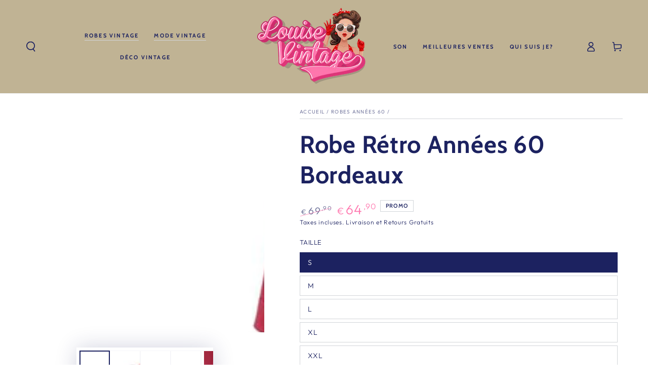

--- FILE ---
content_type: text/html; charset=utf-8
request_url: https://louise-vintage.com/collections/robes-annees-60/products/robe-retro-annees-60-bordeaux
body_size: 42067
content:
<!doctype html>
<html class="no-js" lang="fr">

  <head>
	<script type="application/ld+json">
{
  "@context": "https://schema.org/",
  "@type": "Review",
  "itemReviewed": {
    "@type": "Organization",
    "name": "",
    "aggregateRating": {
      "@type": "AggregateRating",
      "ratingValue": 4.5,
      "ratingCount": 4852
    }
  },
  "reviewRating": {
    "@type": "Rating",
    "ratingValue": 5,
    "bestRating": 5,
    "worstRating": 1
  },
  "author": {
    "@type": "Person",
    "name": ""
  },
  "datePublished": "2025-01-20"
}
</script>
    <!-- Added by AVADA SEO Suite -->
	

<script>
  const avadaLightJsExclude = [];
  const avadaLightJsInclude = ['https://cdn.shopify.com/extensions/'];
  window.AVADA_SPEED_BLACKLIST = avadaLightJsInclude.map(item => new RegExp(item, 'i'));
  window.AVADA_SPEED_WHITELIST = avadaLightJsExclude.map(item => new RegExp(item, 'i'));
</script>

<script>
  if (!0 || Date.now() < 0) 
!function(){let t="javascript/blocked",e={blacklist:window.AVADA_SPEED_BLACKLIST,whitelist:window.AVADA_SPEED_WHITELIST},i={blacklisted:[]},l=(i,l)=>i&&(!l||l!==t)&&(!e.blacklist||e.blacklist.some(t=>t.test(i)))&&(!e.whitelist||e.whitelist.every(t=>!t.test(i))),r=function(t){let i=t.getAttribute("src");return e.blacklist&&e.blacklist.every(t=>!t.test(i))||e.whitelist&&e.whitelist.some(t=>t.test(i))},s=new MutationObserver(e=>{for(let r=0;r<e.length;r++){let{addedNodes:s}=e[r];for(let n=0;n<s.length;n++){let c=s[n];if(1===c.nodeType&&"SCRIPT"===c.tagName){let a=c.src,o=c.type;if(l(a,o)){i.blacklisted.push([c,c.type]),c.type=t;let p=function(e){c.getAttribute("type")===t&&e.preventDefault(),c.removeEventListener("beforescriptexecute",p)};c.addEventListener("beforescriptexecute",p),c.parentElement&&c.parentElement.removeChild(c)}}}}});s.observe(document.documentElement,{childList:!0,subtree:!0});let n=/[|\\{}()\[\]^$+*?.]/g,c=function(...l){l.length<1?(e.blacklist=[],e.whitelist=[]):(e.blacklist&&(e.blacklist=e.blacklist.filter(t=>l.every(e=>"string"==typeof e?!t.test(e):e instanceof RegExp?t.toString()!==e.toString():void 0))),e.whitelist&&(e.whitelist=[...e.whitelist,...l.map(t=>{if("string"==typeof t){let i=t.replace(n,"\\$&"),l=".*"+i+".*";if(e.whitelist.every(t=>t.toString()!==l.toString()))return RegExp(l)}else if(t instanceof RegExp&&e.whitelist.every(e=>e.toString()!==t.toString()))return t;return null}).filter(Boolean)]));let c=document.querySelectorAll('script[type="'+t+'"]');for(let a=0;a<c.length;a++){let o=c[a];r(o)&&(i.blacklisted.push([o,"application/javascript"]),o.parentElement.removeChild(o))}let p=0;[...i.blacklisted].forEach(([t,e],l)=>{if(r(t)){let s=document.createElement("script");for(let n=0;n<t.attributes.length;n++){let c=t.attributes[n];"src"!==c.name&&"type"!==c.name&&s.setAttribute(c.name,t.attributes[n].value)}s.setAttribute("src",t.src),s.setAttribute("type",e||"application/javascript"),document.head.appendChild(s),i.blacklisted.splice(l-p,1),p++}}),e.blacklist&&e.blacklist.length<1&&s.disconnect()},a=document.createElement,o={src:Object.getOwnPropertyDescriptor(HTMLScriptElement.prototype,"src"),type:Object.getOwnPropertyDescriptor(HTMLScriptElement.prototype,"type")};document.createElement=function(...e){if("script"!==e[0].toLowerCase())return a.bind(document)(...e);let i=a.bind(document)(...e);try{Object.defineProperties(i,{src:{...o.src,set(e){l(e,i.type)&&o.type.set.call(this,t),o.src.set.call(this,e)}},type:{...o.type,get(){let e=o.type.get.call(this);return e===t||l(this.src,e)?null:e},set(e){let r=l(i.src,i.type)?t:e;o.type.set.call(this,r)}}}),i.setAttribute=function(t,e){"type"===t||"src"===t?i[t]=e:HTMLScriptElement.prototype.setAttribute.call(i,t,e)}}catch(r){console.warn("Avada cannot lazy load script",r)}return i};let p=["keydown","mousemove","touchend","touchmove","touchstart","wheel"].map(t=>({type:t,listener:()=>c(),options:{passive:!0}}));p.forEach(t=>{document.addEventListener(t.type,t.listener,t.options)})}();

</script>

<script>
  if (!0 || Date.now() < 0) {
    
class LightJsLoader{constructor(e){this.jQs=[],this.listener=this.handleListener.bind(this,e),this.scripts=["default","defer","async"].reduce(((e,t)=>({...e,[t]:[]})),{});const t=this;e.forEach((e=>window.addEventListener(e,t.listener,{passive:!0})))}handleListener(e){const t=this;return e.forEach((e=>window.removeEventListener(e,t.listener))),"complete"===document.readyState?this.handleDOM():document.addEventListener("readystatechange",(e=>{if("complete"===e.target.readyState)return setTimeout(t.handleDOM.bind(t),1)}))}async handleDOM(){this.suspendEvent(),this.suspendJQuery(),this.findScripts(),this.preloadScripts();for(const e of Object.keys(this.scripts))await this.replaceScripts(this.scripts[e]);for(const e of["DOMContentLoaded","readystatechange"])await this.requestRepaint(),document.dispatchEvent(new Event("lightJS-"+e));document.lightJSonreadystatechange&&document.lightJSonreadystatechange();for(const e of["DOMContentLoaded","load"])await this.requestRepaint(),window.dispatchEvent(new Event("lightJS-"+e));await this.requestRepaint(),window.lightJSonload&&window.lightJSonload(),await this.requestRepaint(),this.jQs.forEach((e=>e(window).trigger("lightJS-jquery-load"))),window.dispatchEvent(new Event("lightJS-pageshow")),await this.requestRepaint(),window.lightJSonpageshow&&window.lightJSonpageshow()}async requestRepaint(){return new Promise((e=>requestAnimationFrame(e)))}findScripts(){document.querySelectorAll("script[type=lightJs]").forEach((e=>{e.hasAttribute("src")?e.hasAttribute("async")&&e.async?this.scripts.async.push(e):e.hasAttribute("defer")&&e.defer?this.scripts.defer.push(e):this.scripts.default.push(e):this.scripts.default.push(e)}))}preloadScripts(){const e=this,t=Object.keys(this.scripts).reduce(((t,n)=>[...t,...e.scripts[n]]),[]),n=document.createDocumentFragment();t.forEach((e=>{const t=e.getAttribute("src");if(!t)return;const s=document.createElement("link");s.href=t,s.rel="preload",s.as="script",n.appendChild(s)})),document.head.appendChild(n)}async replaceScripts(e){let t;for(;t=e.shift();)await this.requestRepaint(),new Promise((e=>{const n=document.createElement("script");[...t.attributes].forEach((e=>{"type"!==e.nodeName&&n.setAttribute(e.nodeName,e.nodeValue)})),t.hasAttribute("src")?(n.addEventListener("load",e),n.addEventListener("error",e)):(n.text=t.text,e()),t.parentNode.replaceChild(n,t)}))}suspendEvent(){const e={};[{obj:document,name:"DOMContentLoaded"},{obj:window,name:"DOMContentLoaded"},{obj:window,name:"load"},{obj:window,name:"pageshow"},{obj:document,name:"readystatechange"}].map((t=>function(t,n){function s(n){return e[t].list.indexOf(n)>=0?"lightJS-"+n:n}e[t]||(e[t]={list:[n],add:t.addEventListener,remove:t.removeEventListener},t.addEventListener=(...n)=>{n[0]=s(n[0]),e[t].add.apply(t,n)},t.removeEventListener=(...n)=>{n[0]=s(n[0]),e[t].remove.apply(t,n)})}(t.obj,t.name))),[{obj:document,name:"onreadystatechange"},{obj:window,name:"onpageshow"}].map((e=>function(e,t){let n=e[t];Object.defineProperty(e,t,{get:()=>n||function(){},set:s=>{e["lightJS"+t]=n=s}})}(e.obj,e.name)))}suspendJQuery(){const e=this;let t=window.jQuery;Object.defineProperty(window,"jQuery",{get:()=>t,set(n){if(!n||!n.fn||!e.jQs.includes(n))return void(t=n);n.fn.ready=n.fn.init.prototype.ready=e=>{e.bind(document)(n)};const s=n.fn.on;n.fn.on=n.fn.init.prototype.on=function(...e){if(window!==this[0])return s.apply(this,e),this;const t=e=>e.split(" ").map((e=>"load"===e||0===e.indexOf("load.")?"lightJS-jquery-load":e)).join(" ");return"string"==typeof e[0]||e[0]instanceof String?(e[0]=t(e[0]),s.apply(this,e),this):("object"==typeof e[0]&&Object.keys(e[0]).forEach((n=>{delete Object.assign(e[0],{[t(n)]:e[0][n]})[n]})),s.apply(this,e),this)},e.jQs.push(n),t=n}})}}
new LightJsLoader(["keydown","mousemove","touchend","touchmove","touchstart","wheel"]);

  }
</script>












	<!-- /Added by AVADA SEO Suite -->
    <meta charset="utf-8">
    <meta http-equiv="X-UA-Compatible" content="IE=edge">
    <meta name="viewport" content="width=device-width,initial-scale=1">
    <meta name="theme-color" content="">
    <link rel="canonical" href="https://louise-vintage.com/products/robe-retro-annees-60-bordeaux">
    <link rel="preconnect" href="https://cdn.shopify.com" crossorigin><link rel="icon" type="image/png" href="//louise-vintage.com/cdn/shop/files/Picture1-removebg.png?crop=center&height=32&v=1700182686&width=32"><link rel="preconnect" href="https://fonts.shopifycdn.com" crossorigin><title>
      Robe Rétro Années 60 Bordeaux - Louise Vintage
</title><meta name="description" content="On est fan de cette jolie Robe Rétro Années 60 Bordeaux. Vous allez être splendide dans cette tenue chic avec une petite touche vintage. Top look !">

<meta property="og:site_name" content="Louise Vintage">
<meta property="og:url" content="https://louise-vintage.com/products/robe-retro-annees-60-bordeaux">
<meta property="og:title" content="Robe Rétro Années 60 Bordeaux - Louise Vintage">
<meta property="og:type" content="product">
<meta property="og:description" content="On est fan de cette jolie Robe Rétro Années 60 Bordeaux. Vous allez être splendide dans cette tenue chic avec une petite touche vintage. Top look !"><meta property="og:image" content="http://louise-vintage.com/cdn/shop/products/robe-retro-annees-60-bordeaux-660615.jpg?v=1612442699">
  <meta property="og:image:secure_url" content="https://louise-vintage.com/cdn/shop/products/robe-retro-annees-60-bordeaux-660615.jpg?v=1612442699">
  <meta property="og:image:width" content="800">
  <meta property="og:image:height" content="800"><meta property="og:price:amount" content="64,90">
  <meta property="og:price:currency" content="EUR"><meta name="twitter:card" content="summary_large_image">
<meta name="twitter:title" content="Robe Rétro Années 60 Bordeaux - Louise Vintage">
<meta name="twitter:description" content="On est fan de cette jolie Robe Rétro Années 60 Bordeaux. Vous allez être splendide dans cette tenue chic avec une petite touche vintage. Top look !">


    <script src="//louise-vintage.com/cdn/shop/t/28/assets/vendor-v4.js" defer="defer"></script>
    <script src="//louise-vintage.com/cdn/shop/t/28/assets/pubsub.js?v=104623417541739052901732317912" defer="defer"></script>
    <script src="//louise-vintage.com/cdn/shop/t/28/assets/global.js?v=26886119164065653851732317912" defer="defer"></script>

    <script>window.performance && window.performance.mark && window.performance.mark('shopify.content_for_header.start');</script><meta name="google-site-verification" content="naF9PxkMVKkJE-ohlB0oTub7MesxFfji0Hw91BWsbTQ">
<meta id="shopify-digital-wallet" name="shopify-digital-wallet" content="/19122978882/digital_wallets/dialog">
<meta name="shopify-checkout-api-token" content="76e5cbc052c2232fc057429d423f1e00">
<meta id="in-context-paypal-metadata" data-shop-id="19122978882" data-venmo-supported="false" data-environment="production" data-locale="fr_FR" data-paypal-v4="true" data-currency="EUR">
<link rel="alternate" type="application/json+oembed" href="https://louise-vintage.com/products/robe-retro-annees-60-bordeaux.oembed">
<script async="async" src="/checkouts/internal/preloads.js?locale=fr-FR"></script>
<link rel="preconnect" href="https://shop.app" crossorigin="anonymous">
<script async="async" src="https://shop.app/checkouts/internal/preloads.js?locale=fr-FR&shop_id=19122978882" crossorigin="anonymous"></script>
<script id="apple-pay-shop-capabilities" type="application/json">{"shopId":19122978882,"countryCode":"FR","currencyCode":"EUR","merchantCapabilities":["supports3DS"],"merchantId":"gid:\/\/shopify\/Shop\/19122978882","merchantName":"Louise Vintage","requiredBillingContactFields":["postalAddress","email","phone"],"requiredShippingContactFields":["postalAddress","email","phone"],"shippingType":"shipping","supportedNetworks":["visa","masterCard","amex","maestro"],"total":{"type":"pending","label":"Louise Vintage","amount":"1.00"},"shopifyPaymentsEnabled":true,"supportsSubscriptions":true}</script>
<script id="shopify-features" type="application/json">{"accessToken":"76e5cbc052c2232fc057429d423f1e00","betas":["rich-media-storefront-analytics"],"domain":"louise-vintage.com","predictiveSearch":true,"shopId":19122978882,"locale":"fr"}</script>
<script>var Shopify = Shopify || {};
Shopify.shop = "christophe-cafiero.myshopify.com";
Shopify.locale = "fr";
Shopify.currency = {"active":"EUR","rate":"1.0"};
Shopify.country = "FR";
Shopify.theme = {"name":"Louise Vintage France test review","id":175857860956,"schema_name":"Be Yours","schema_version":"7.0.1","theme_store_id":1399,"role":"main"};
Shopify.theme.handle = "null";
Shopify.theme.style = {"id":null,"handle":null};
Shopify.cdnHost = "louise-vintage.com/cdn";
Shopify.routes = Shopify.routes || {};
Shopify.routes.root = "/";</script>
<script type="module">!function(o){(o.Shopify=o.Shopify||{}).modules=!0}(window);</script>
<script>!function(o){function n(){var o=[];function n(){o.push(Array.prototype.slice.apply(arguments))}return n.q=o,n}var t=o.Shopify=o.Shopify||{};t.loadFeatures=n(),t.autoloadFeatures=n()}(window);</script>
<script>
  window.ShopifyPay = window.ShopifyPay || {};
  window.ShopifyPay.apiHost = "shop.app\/pay";
  window.ShopifyPay.redirectState = null;
</script>
<script id="shop-js-analytics" type="application/json">{"pageType":"product"}</script>
<script defer="defer" async type="module" src="//louise-vintage.com/cdn/shopifycloud/shop-js/modules/v2/client.init-shop-cart-sync_BVP_NwwF.fr.esm.js"></script>
<script defer="defer" async type="module" src="//louise-vintage.com/cdn/shopifycloud/shop-js/modules/v2/chunk.common_Dvoa9flQ.esm.js"></script>
<script type="module">
  await import("//louise-vintage.com/cdn/shopifycloud/shop-js/modules/v2/client.init-shop-cart-sync_BVP_NwwF.fr.esm.js");
await import("//louise-vintage.com/cdn/shopifycloud/shop-js/modules/v2/chunk.common_Dvoa9flQ.esm.js");

  window.Shopify.SignInWithShop?.initShopCartSync?.({"fedCMEnabled":true,"windoidEnabled":true});

</script>
<script>
  window.Shopify = window.Shopify || {};
  if (!window.Shopify.featureAssets) window.Shopify.featureAssets = {};
  window.Shopify.featureAssets['shop-js'] = {"shop-cart-sync":["modules/v2/client.shop-cart-sync_xEQy3v5p.fr.esm.js","modules/v2/chunk.common_Dvoa9flQ.esm.js"],"init-windoid":["modules/v2/client.init-windoid_Dc4_daSo.fr.esm.js","modules/v2/chunk.common_Dvoa9flQ.esm.js"],"shop-cash-offers":["modules/v2/client.shop-cash-offers_BaS4SJBS.fr.esm.js","modules/v2/chunk.common_Dvoa9flQ.esm.js","modules/v2/chunk.modal_DkMrFEbQ.esm.js"],"init-fed-cm":["modules/v2/client.init-fed-cm_BIM-vIjY.fr.esm.js","modules/v2/chunk.common_Dvoa9flQ.esm.js"],"shop-toast-manager":["modules/v2/client.shop-toast-manager_Cl7Q_0uy.fr.esm.js","modules/v2/chunk.common_Dvoa9flQ.esm.js"],"shop-button":["modules/v2/client.shop-button_CJD0Wr7o.fr.esm.js","modules/v2/chunk.common_Dvoa9flQ.esm.js"],"avatar":["modules/v2/client.avatar_BTnouDA3.fr.esm.js"],"init-shop-email-lookup-coordinator":["modules/v2/client.init-shop-email-lookup-coordinator_DtRvj7gm.fr.esm.js","modules/v2/chunk.common_Dvoa9flQ.esm.js"],"init-shop-cart-sync":["modules/v2/client.init-shop-cart-sync_BVP_NwwF.fr.esm.js","modules/v2/chunk.common_Dvoa9flQ.esm.js"],"shop-login-button":["modules/v2/client.shop-login-button_CRBdmVKG.fr.esm.js","modules/v2/chunk.common_Dvoa9flQ.esm.js","modules/v2/chunk.modal_DkMrFEbQ.esm.js"],"pay-button":["modules/v2/client.pay-button_BD6aD9P4.fr.esm.js","modules/v2/chunk.common_Dvoa9flQ.esm.js"],"init-shop-for-new-customer-accounts":["modules/v2/client.init-shop-for-new-customer-accounts_DNooZwEN.fr.esm.js","modules/v2/client.shop-login-button_CRBdmVKG.fr.esm.js","modules/v2/chunk.common_Dvoa9flQ.esm.js","modules/v2/chunk.modal_DkMrFEbQ.esm.js"],"init-customer-accounts-sign-up":["modules/v2/client.init-customer-accounts-sign-up_De_CUY5x.fr.esm.js","modules/v2/client.shop-login-button_CRBdmVKG.fr.esm.js","modules/v2/chunk.common_Dvoa9flQ.esm.js","modules/v2/chunk.modal_DkMrFEbQ.esm.js"],"shop-follow-button":["modules/v2/client.shop-follow-button_BcpSUDVn.fr.esm.js","modules/v2/chunk.common_Dvoa9flQ.esm.js","modules/v2/chunk.modal_DkMrFEbQ.esm.js"],"checkout-modal":["modules/v2/client.checkout-modal_DMn19Bl9.fr.esm.js","modules/v2/chunk.common_Dvoa9flQ.esm.js","modules/v2/chunk.modal_DkMrFEbQ.esm.js"],"init-customer-accounts":["modules/v2/client.init-customer-accounts_D_pFe3JW.fr.esm.js","modules/v2/client.shop-login-button_CRBdmVKG.fr.esm.js","modules/v2/chunk.common_Dvoa9flQ.esm.js","modules/v2/chunk.modal_DkMrFEbQ.esm.js"],"lead-capture":["modules/v2/client.lead-capture_BIIPkNCv.fr.esm.js","modules/v2/chunk.common_Dvoa9flQ.esm.js","modules/v2/chunk.modal_DkMrFEbQ.esm.js"],"shop-login":["modules/v2/client.shop-login_BGM0Bl8n.fr.esm.js","modules/v2/chunk.common_Dvoa9flQ.esm.js","modules/v2/chunk.modal_DkMrFEbQ.esm.js"],"payment-terms":["modules/v2/client.payment-terms_DCA4DVIz.fr.esm.js","modules/v2/chunk.common_Dvoa9flQ.esm.js","modules/v2/chunk.modal_DkMrFEbQ.esm.js"]};
</script>
<script>(function() {
  var isLoaded = false;
  function asyncLoad() {
    if (isLoaded) return;
    isLoaded = true;
    var urls = ["https:\/\/static.klaviyo.com\/onsite\/js\/klaviyo.js?company_id=WBSsuP\u0026shop=christophe-cafiero.myshopify.com","https:\/\/static.klaviyo.com\/onsite\/js\/klaviyo.js?company_id=WBSsuP\u0026shop=christophe-cafiero.myshopify.com","https:\/\/loox.io\/widget\/4yb8DBe1vF\/loox.1615242187275.js?shop=christophe-cafiero.myshopify.com","https:\/\/cdn.hextom.com\/js\/eventpromotionbar.js?shop=christophe-cafiero.myshopify.com","https:\/\/cdn.nfcube.com\/instafeed-9327994ed69f1f6ca7edbac6225ff3eb.js?shop=christophe-cafiero.myshopify.com"];
    for (var i = 0; i < urls.length; i++) {
      var s = document.createElement('script');
      if (avadaLightJsExclude.indexOf(urls[i]) === -1) s.type = 'lightJs'; else s.type = 'text/javascript';
      s.async = true;
      s.src = urls[i];
      var x = document.getElementsByTagName('script')[0];
      x.parentNode.insertBefore(s, x);
    }
  };
  if(window.attachEvent) {
    window.attachEvent('onload', asyncLoad);
  } else {
    window.addEventListener('load', asyncLoad, false);
  }
})();</script>
<script id="__st">var __st={"a":19122978882,"offset":3600,"reqid":"fb874389-4ec9-40d1-a35a-a7b6aa1a7dd9-1762598015","pageurl":"louise-vintage.com\/collections\/robes-annees-60\/products\/robe-retro-annees-60-bordeaux","u":"a49c43fb4e7d","p":"product","rtyp":"product","rid":4699581087810};</script>
<script>window.ShopifyPaypalV4VisibilityTracking = true;</script>
<script id="captcha-bootstrap">!function(){'use strict';const t='contact',e='account',n='new_comment',o=[[t,t],['blogs',n],['comments',n],[t,'customer']],c=[[e,'customer_login'],[e,'guest_login'],[e,'recover_customer_password'],[e,'create_customer']],r=t=>t.map((([t,e])=>`form[action*='/${t}']:not([data-nocaptcha='true']) input[name='form_type'][value='${e}']`)).join(','),a=t=>()=>t?[...document.querySelectorAll(t)].map((t=>t.form)):[];function s(){const t=[...o],e=r(t);return a(e)}const i='password',u='form_key',d=['recaptcha-v3-token','g-recaptcha-response','h-captcha-response',i],f=()=>{try{return window.sessionStorage}catch{return}},m='__shopify_v',_=t=>t.elements[u];function p(t,e,n=!1){try{const o=window.sessionStorage,c=JSON.parse(o.getItem(e)),{data:r}=function(t){const{data:e,action:n}=t;return t[m]||n?{data:e,action:n}:{data:t,action:n}}(c);for(const[e,n]of Object.entries(r))t.elements[e]&&(t.elements[e].value=n);n&&o.removeItem(e)}catch(o){console.error('form repopulation failed',{error:o})}}const l='form_type',E='cptcha';function T(t){t.dataset[E]=!0}const w=window,h=w.document,L='Shopify',v='ce_forms',y='captcha';let A=!1;((t,e)=>{const n=(g='f06e6c50-85a8-45c8-87d0-21a2b65856fe',I='https://cdn.shopify.com/shopifycloud/storefront-forms-hcaptcha/ce_storefront_forms_captcha_hcaptcha.v1.5.2.iife.js',D={infoText:'Protégé par hCaptcha',privacyText:'Confidentialité',termsText:'Conditions'},(t,e,n)=>{const o=w[L][v],c=o.bindForm;if(c)return c(t,g,e,D).then(n);var r;o.q.push([[t,g,e,D],n]),r=I,A||(h.body.append(Object.assign(h.createElement('script'),{id:'captcha-provider',async:!0,src:r})),A=!0)});var g,I,D;w[L]=w[L]||{},w[L][v]=w[L][v]||{},w[L][v].q=[],w[L][y]=w[L][y]||{},w[L][y].protect=function(t,e){n(t,void 0,e),T(t)},Object.freeze(w[L][y]),function(t,e,n,w,h,L){const[v,y,A,g]=function(t,e,n){const i=e?o:[],u=t?c:[],d=[...i,...u],f=r(d),m=r(i),_=r(d.filter((([t,e])=>n.includes(e))));return[a(f),a(m),a(_),s()]}(w,h,L),I=t=>{const e=t.target;return e instanceof HTMLFormElement?e:e&&e.form},D=t=>v().includes(t);t.addEventListener('submit',(t=>{const e=I(t);if(!e)return;const n=D(e)&&!e.dataset.hcaptchaBound&&!e.dataset.recaptchaBound,o=_(e),c=g().includes(e)&&(!o||!o.value);(n||c)&&t.preventDefault(),c&&!n&&(function(t){try{if(!f())return;!function(t){const e=f();if(!e)return;const n=_(t);if(!n)return;const o=n.value;o&&e.removeItem(o)}(t);const e=Array.from(Array(32),(()=>Math.random().toString(36)[2])).join('');!function(t,e){_(t)||t.append(Object.assign(document.createElement('input'),{type:'hidden',name:u})),t.elements[u].value=e}(t,e),function(t,e){const n=f();if(!n)return;const o=[...t.querySelectorAll(`input[type='${i}']`)].map((({name:t})=>t)),c=[...d,...o],r={};for(const[a,s]of new FormData(t).entries())c.includes(a)||(r[a]=s);n.setItem(e,JSON.stringify({[m]:1,action:t.action,data:r}))}(t,e)}catch(e){console.error('failed to persist form',e)}}(e),e.submit())}));const S=(t,e)=>{t&&!t.dataset[E]&&(n(t,e.some((e=>e===t))),T(t))};for(const o of['focusin','change'])t.addEventListener(o,(t=>{const e=I(t);D(e)&&S(e,y())}));const B=e.get('form_key'),M=e.get(l),P=B&&M;t.addEventListener('DOMContentLoaded',(()=>{const t=y();if(P)for(const e of t)e.elements[l].value===M&&p(e,B);[...new Set([...A(),...v().filter((t=>'true'===t.dataset.shopifyCaptcha))])].forEach((e=>S(e,t)))}))}(h,new URLSearchParams(w.location.search),n,t,e,['guest_login'])})(!0,!0)}();</script>
<script integrity="sha256-52AcMU7V7pcBOXWImdc/TAGTFKeNjmkeM1Pvks/DTgc=" data-source-attribution="shopify.loadfeatures" defer="defer" src="//louise-vintage.com/cdn/shopifycloud/storefront/assets/storefront/load_feature-81c60534.js" crossorigin="anonymous"></script>
<script crossorigin="anonymous" defer="defer" src="//louise-vintage.com/cdn/shopifycloud/storefront/assets/shopify_pay/storefront-65b4c6d7.js?v=20250812"></script>
<script data-source-attribution="shopify.dynamic_checkout.dynamic.init">var Shopify=Shopify||{};Shopify.PaymentButton=Shopify.PaymentButton||{isStorefrontPortableWallets:!0,init:function(){window.Shopify.PaymentButton.init=function(){};var t=document.createElement("script");t.src="https://louise-vintage.com/cdn/shopifycloud/portable-wallets/latest/portable-wallets.fr.js",t.type="module",document.head.appendChild(t)}};
</script>
<script data-source-attribution="shopify.dynamic_checkout.buyer_consent">
  function portableWalletsHideBuyerConsent(e){var t=document.getElementById("shopify-buyer-consent"),n=document.getElementById("shopify-subscription-policy-button");t&&n&&(t.classList.add("hidden"),t.setAttribute("aria-hidden","true"),n.removeEventListener("click",e))}function portableWalletsShowBuyerConsent(e){var t=document.getElementById("shopify-buyer-consent"),n=document.getElementById("shopify-subscription-policy-button");t&&n&&(t.classList.remove("hidden"),t.removeAttribute("aria-hidden"),n.addEventListener("click",e))}window.Shopify?.PaymentButton&&(window.Shopify.PaymentButton.hideBuyerConsent=portableWalletsHideBuyerConsent,window.Shopify.PaymentButton.showBuyerConsent=portableWalletsShowBuyerConsent);
</script>
<script data-source-attribution="shopify.dynamic_checkout.cart.bootstrap">document.addEventListener("DOMContentLoaded",(function(){function t(){return document.querySelector("shopify-accelerated-checkout-cart, shopify-accelerated-checkout")}if(t())Shopify.PaymentButton.init();else{new MutationObserver((function(e,n){t()&&(Shopify.PaymentButton.init(),n.disconnect())})).observe(document.body,{childList:!0,subtree:!0})}}));
</script>
<link id="shopify-accelerated-checkout-styles" rel="stylesheet" media="screen" href="https://louise-vintage.com/cdn/shopifycloud/portable-wallets/latest/accelerated-checkout-backwards-compat.css" crossorigin="anonymous">
<style id="shopify-accelerated-checkout-cart">
        #shopify-buyer-consent {
  margin-top: 1em;
  display: inline-block;
  width: 100%;
}

#shopify-buyer-consent.hidden {
  display: none;
}

#shopify-subscription-policy-button {
  background: none;
  border: none;
  padding: 0;
  text-decoration: underline;
  font-size: inherit;
  cursor: pointer;
}

#shopify-subscription-policy-button::before {
  box-shadow: none;
}

      </style>
<script id="sections-script" data-sections="header,footer" defer="defer" src="//louise-vintage.com/cdn/shop/t/28/compiled_assets/scripts.js?17030"></script>
<script>window.performance && window.performance.mark && window.performance.mark('shopify.content_for_header.end');</script>

<style data-shopify>@font-face {
  font-family: Outfit;
  font-weight: 300;
  font-style: normal;
  font-display: swap;
  src: url("//louise-vintage.com/cdn/fonts/outfit/outfit_n3.8c97ae4c4fac7c2ea467a6dc784857f4de7e0e37.woff2") format("woff2"),
       url("//louise-vintage.com/cdn/fonts/outfit/outfit_n3.b50a189ccde91f9bceee88f207c18c09f0b62a7b.woff") format("woff");
}

  @font-face {
  font-family: Outfit;
  font-weight: 600;
  font-style: normal;
  font-display: swap;
  src: url("//louise-vintage.com/cdn/fonts/outfit/outfit_n6.dfcbaa80187851df2e8384061616a8eaa1702fdc.woff2") format("woff2"),
       url("//louise-vintage.com/cdn/fonts/outfit/outfit_n6.88384e9fc3e36038624caccb938f24ea8008a91d.woff") format("woff");
}

  
  
  @font-face {
  font-family: Cabin;
  font-weight: 700;
  font-style: normal;
  font-display: swap;
  src: url("//louise-vintage.com/cdn/fonts/cabin/cabin_n7.255204a342bfdbc9ae2017bd4e6a90f8dbb2f561.woff2") format("woff2"),
       url("//louise-vintage.com/cdn/fonts/cabin/cabin_n7.e2afa22a0d0f4b64da3569c990897429d40ff5c0.woff") format("woff");
}

  @font-face {
  font-family: Cabin;
  font-weight: 600;
  font-style: normal;
  font-display: swap;
  src: url("//louise-vintage.com/cdn/fonts/cabin/cabin_n6.c6b1e64927bbec1c65aab7077888fb033480c4f7.woff2") format("woff2"),
       url("//louise-vintage.com/cdn/fonts/cabin/cabin_n6.6c2e65d54c893ad9f1390da3b810b8e6cf976a4f.woff") format("woff");
}


  :root {
    --be-yours-version: "7.0.1";
    --font-body-family: Outfit, sans-serif;
    --font-body-style: normal;
    --font-body-weight: 300;

    --font-heading-family: Cabin, sans-serif;
    --font-heading-style: normal;
    --font-heading-weight: 700;

    --font-body-scale: 1.0;
    --font-heading-scale: 1.2;

    --font-navigation-family: var(--font-heading-family);
    --font-navigation-size: 11px;
    --font-navigation-weight: var(--font-heading-weight);
    --font-button-family: var(--font-heading-family);
    --font-button-size: 12px;
    --font-button-baseline: 0rem;
    --font-price-family: var(--font-body-family);
    --font-price-scale: var(--font-body-scale);

    --color-base-text: 28, 34, 96;
    --color-base-background: 255, 255, 255;
    --color-base-solid-button-labels: 255, 255, 255;
    --color-base-outline-button-labels: 28, 34, 96;
    --color-base-accent: 255, 118, 174;
    --color-base-heading: 28, 34, 96;
    --color-base-border: 210, 213, 217;
    --color-placeholder: 255, 255, 255;
    --color-overlay: 33, 35, 38;
    --color-keyboard-focus: 135, 173, 245;
    --color-shadow: 168, 232, 226;
    --shadow-opacity: 1;

    --color-background-dark: 235, 235, 235;
    --color-price: #1c2260;
    --color-sale-price: #ff76ae;
    --color-sale-badge-background: #ff76ae;
    --color-reviews: #ffb503;
    --color-critical: #d72c0d;
    --color-success: #008060;
    --color-highlight: 187, 255, 0;

    --payment-terms-background-color: #ffffff;
    --page-width: 160rem;
    --page-width-margin: 0rem;

    --card-color-scheme: var(--color-placeholder);
    --card-text-alignment: center;
    --card-flex-alignment: center;
    --card-image-padding: 0px;
    --card-border-width: 0px;
    --card-radius: 0px;
    --card-shadow-horizontal-offset: 0px;
    --card-shadow-vertical-offset: 0px;
    
    --button-radius: 0px;
    --button-border-width: 1px;
    --button-shadow-horizontal-offset: 0px;
    --button-shadow-vertical-offset: 0px;

    --spacing-sections-desktop: 0px;
    --spacing-sections-mobile: 0px;

    --gradient-free-ship-progress: linear-gradient(325deg,#F9423A 0,#F1E04D 100%);
    --gradient-free-ship-complete: linear-gradient(325deg, #049cff 0, #35ee7a 100%);
  }

  *,
  *::before,
  *::after {
    box-sizing: inherit;
  }

  html {
    box-sizing: border-box;
    font-size: calc(var(--font-body-scale) * 62.5%);
    height: 100%;
  }

  body {
    min-height: 100%;
    margin: 0;
    font-size: 1.5rem;
    letter-spacing: 0.06rem;
    line-height: calc(1 + 0.8 / var(--font-body-scale));
    font-family: var(--font-body-family);
    font-style: var(--font-body-style);
    font-weight: var(--font-body-weight);
  }

  @media screen and (min-width: 750px) {
    body {
      font-size: 1.6rem;
    }
  }</style><link href="//louise-vintage.com/cdn/shop/t/28/assets/base.css?v=85438051128038638961732317912" rel="stylesheet" type="text/css" media="all" /><link rel="preload" as="font" href="//louise-vintage.com/cdn/fonts/outfit/outfit_n3.8c97ae4c4fac7c2ea467a6dc784857f4de7e0e37.woff2" type="font/woff2" crossorigin><link rel="preload" as="font" href="//louise-vintage.com/cdn/fonts/cabin/cabin_n7.255204a342bfdbc9ae2017bd4e6a90f8dbb2f561.woff2" type="font/woff2" crossorigin><link rel="stylesheet" href="//louise-vintage.com/cdn/shop/t/28/assets/component-predictive-search.css?v=21505439471608135461732317912" media="print" onload="this.media='all'"><script>document.documentElement.className = document.documentElement.className.replace('no-js', 'js');</script>
  


<!-- BEGIN app block: shopify://apps/pagefly-page-builder/blocks/app-embed/83e179f7-59a0-4589-8c66-c0dddf959200 -->

<!-- BEGIN app snippet: pagefly-cro-ab-testing-main -->







<script>
  ;(function () {
    const url = new URL(window.location)
    const viewParam = url.searchParams.get('view')
    if (viewParam && viewParam.includes('variant-pf-')) {
      url.searchParams.set('pf_v', viewParam)
      url.searchParams.delete('view')
      window.history.replaceState({}, '', url)
    }
  })()
</script>



<script type='module'>
  
  window.PAGEFLY_CRO = window.PAGEFLY_CRO || {}

  window.PAGEFLY_CRO['data_debug'] = {
    original_template_suffix: "all_products",
    allow_ab_test: false,
    ab_test_start_time: 0,
    ab_test_end_time: 0,
    today_date_time: 1762598015000,
  }
  window.PAGEFLY_CRO['GA4'] = { enabled: false}
</script>

<!-- END app snippet -->








  <script src='https://cdn.shopify.com/extensions/019a5cab-74ee-7a22-8c97-81212c776609/pagefly-193/assets/pagefly-helper.js' defer='defer'></script>

  <script src='https://cdn.shopify.com/extensions/019a5cab-74ee-7a22-8c97-81212c776609/pagefly-193/assets/pagefly-general-helper.js' defer='defer'></script>

  <script src='https://cdn.shopify.com/extensions/019a5cab-74ee-7a22-8c97-81212c776609/pagefly-193/assets/pagefly-snap-slider.js' defer='defer'></script>

  <script src='https://cdn.shopify.com/extensions/019a5cab-74ee-7a22-8c97-81212c776609/pagefly-193/assets/pagefly-slideshow-v3.js' defer='defer'></script>

  <script src='https://cdn.shopify.com/extensions/019a5cab-74ee-7a22-8c97-81212c776609/pagefly-193/assets/pagefly-slideshow-v4.js' defer='defer'></script>

  <script src='https://cdn.shopify.com/extensions/019a5cab-74ee-7a22-8c97-81212c776609/pagefly-193/assets/pagefly-glider.js' defer='defer'></script>

  <script src='https://cdn.shopify.com/extensions/019a5cab-74ee-7a22-8c97-81212c776609/pagefly-193/assets/pagefly-slideshow-v1-v2.js' defer='defer'></script>

  <script src='https://cdn.shopify.com/extensions/019a5cab-74ee-7a22-8c97-81212c776609/pagefly-193/assets/pagefly-product-media.js' defer='defer'></script>

  <script src='https://cdn.shopify.com/extensions/019a5cab-74ee-7a22-8c97-81212c776609/pagefly-193/assets/pagefly-product.js' defer='defer'></script>


<script id='pagefly-helper-data' type='application/json'>
  {
    "page_optimization": {
      "assets_prefetching": false
    },
    "elements_asset_mapper": {
      "Accordion": "https://cdn.shopify.com/extensions/019a5cab-74ee-7a22-8c97-81212c776609/pagefly-193/assets/pagefly-accordion.js",
      "Accordion3": "https://cdn.shopify.com/extensions/019a5cab-74ee-7a22-8c97-81212c776609/pagefly-193/assets/pagefly-accordion3.js",
      "CountDown": "https://cdn.shopify.com/extensions/019a5cab-74ee-7a22-8c97-81212c776609/pagefly-193/assets/pagefly-countdown.js",
      "GMap1": "https://cdn.shopify.com/extensions/019a5cab-74ee-7a22-8c97-81212c776609/pagefly-193/assets/pagefly-gmap.js",
      "GMap2": "https://cdn.shopify.com/extensions/019a5cab-74ee-7a22-8c97-81212c776609/pagefly-193/assets/pagefly-gmap.js",
      "GMapBasicV2": "https://cdn.shopify.com/extensions/019a5cab-74ee-7a22-8c97-81212c776609/pagefly-193/assets/pagefly-gmap.js",
      "GMapAdvancedV2": "https://cdn.shopify.com/extensions/019a5cab-74ee-7a22-8c97-81212c776609/pagefly-193/assets/pagefly-gmap.js",
      "HTML.Video": "https://cdn.shopify.com/extensions/019a5cab-74ee-7a22-8c97-81212c776609/pagefly-193/assets/pagefly-htmlvideo.js",
      "HTML.Video2": "https://cdn.shopify.com/extensions/019a5cab-74ee-7a22-8c97-81212c776609/pagefly-193/assets/pagefly-htmlvideo2.js",
      "HTML.Video3": "https://cdn.shopify.com/extensions/019a5cab-74ee-7a22-8c97-81212c776609/pagefly-193/assets/pagefly-htmlvideo2.js",
      "BackgroundVideo": "https://cdn.shopify.com/extensions/019a5cab-74ee-7a22-8c97-81212c776609/pagefly-193/assets/pagefly-htmlvideo2.js",
      "Instagram": "https://cdn.shopify.com/extensions/019a5cab-74ee-7a22-8c97-81212c776609/pagefly-193/assets/pagefly-instagram.js",
      "Instagram2": "https://cdn.shopify.com/extensions/019a5cab-74ee-7a22-8c97-81212c776609/pagefly-193/assets/pagefly-instagram.js",
      "Insta3": "https://cdn.shopify.com/extensions/019a5cab-74ee-7a22-8c97-81212c776609/pagefly-193/assets/pagefly-instagram3.js",
      "Tabs": "https://cdn.shopify.com/extensions/019a5cab-74ee-7a22-8c97-81212c776609/pagefly-193/assets/pagefly-tab.js",
      "Tabs3": "https://cdn.shopify.com/extensions/019a5cab-74ee-7a22-8c97-81212c776609/pagefly-193/assets/pagefly-tab3.js",
      "ProductBox": "https://cdn.shopify.com/extensions/019a5cab-74ee-7a22-8c97-81212c776609/pagefly-193/assets/pagefly-cart.js",
      "FBPageBox2": "https://cdn.shopify.com/extensions/019a5cab-74ee-7a22-8c97-81212c776609/pagefly-193/assets/pagefly-facebook.js",
      "FBLikeButton2": "https://cdn.shopify.com/extensions/019a5cab-74ee-7a22-8c97-81212c776609/pagefly-193/assets/pagefly-facebook.js",
      "TwitterFeed2": "https://cdn.shopify.com/extensions/019a5cab-74ee-7a22-8c97-81212c776609/pagefly-193/assets/pagefly-twitter.js",
      "Paragraph4": "https://cdn.shopify.com/extensions/019a5cab-74ee-7a22-8c97-81212c776609/pagefly-193/assets/pagefly-paragraph4.js",

      "AliReviews": "https://cdn.shopify.com/extensions/019a5cab-74ee-7a22-8c97-81212c776609/pagefly-193/assets/pagefly-3rd-elements.js",
      "BackInStock": "https://cdn.shopify.com/extensions/019a5cab-74ee-7a22-8c97-81212c776609/pagefly-193/assets/pagefly-3rd-elements.js",
      "GloboBackInStock": "https://cdn.shopify.com/extensions/019a5cab-74ee-7a22-8c97-81212c776609/pagefly-193/assets/pagefly-3rd-elements.js",
      "GrowaveWishlist": "https://cdn.shopify.com/extensions/019a5cab-74ee-7a22-8c97-81212c776609/pagefly-193/assets/pagefly-3rd-elements.js",
      "InfiniteOptionsShopPad": "https://cdn.shopify.com/extensions/019a5cab-74ee-7a22-8c97-81212c776609/pagefly-193/assets/pagefly-3rd-elements.js",
      "InkybayProductPersonalizer": "https://cdn.shopify.com/extensions/019a5cab-74ee-7a22-8c97-81212c776609/pagefly-193/assets/pagefly-3rd-elements.js",
      "LimeSpot": "https://cdn.shopify.com/extensions/019a5cab-74ee-7a22-8c97-81212c776609/pagefly-193/assets/pagefly-3rd-elements.js",
      "Loox": "https://cdn.shopify.com/extensions/019a5cab-74ee-7a22-8c97-81212c776609/pagefly-193/assets/pagefly-3rd-elements.js",
      "Opinew": "https://cdn.shopify.com/extensions/019a5cab-74ee-7a22-8c97-81212c776609/pagefly-193/assets/pagefly-3rd-elements.js",
      "Powr": "https://cdn.shopify.com/extensions/019a5cab-74ee-7a22-8c97-81212c776609/pagefly-193/assets/pagefly-3rd-elements.js",
      "ProductReviews": "https://cdn.shopify.com/extensions/019a5cab-74ee-7a22-8c97-81212c776609/pagefly-193/assets/pagefly-3rd-elements.js",
      "PushOwl": "https://cdn.shopify.com/extensions/019a5cab-74ee-7a22-8c97-81212c776609/pagefly-193/assets/pagefly-3rd-elements.js",
      "ReCharge": "https://cdn.shopify.com/extensions/019a5cab-74ee-7a22-8c97-81212c776609/pagefly-193/assets/pagefly-3rd-elements.js",
      "Rivyo": "https://cdn.shopify.com/extensions/019a5cab-74ee-7a22-8c97-81212c776609/pagefly-193/assets/pagefly-3rd-elements.js",
      "TrackingMore": "https://cdn.shopify.com/extensions/019a5cab-74ee-7a22-8c97-81212c776609/pagefly-193/assets/pagefly-3rd-elements.js",
      "Vitals": "https://cdn.shopify.com/extensions/019a5cab-74ee-7a22-8c97-81212c776609/pagefly-193/assets/pagefly-3rd-elements.js",
      "Wiser": "https://cdn.shopify.com/extensions/019a5cab-74ee-7a22-8c97-81212c776609/pagefly-193/assets/pagefly-3rd-elements.js"
    },
    "custom_elements_mapper": {
      "pf-click-action-element": "https://cdn.shopify.com/extensions/019a5cab-74ee-7a22-8c97-81212c776609/pagefly-193/assets/pagefly-click-action-element.js",
      "pf-dialog-element": "https://cdn.shopify.com/extensions/019a5cab-74ee-7a22-8c97-81212c776609/pagefly-193/assets/pagefly-dialog-element.js"
    }
  }
</script>


<!-- END app block --><!-- BEGIN app block: shopify://apps/rt-disable-right-click/blocks/app-embed/1a6da957-7246-46b1-9660-2fac7e573a37 --><script>
  window.roarJs = window.roarJs || {};
  roarJs.ProtectorConfig = {
    metafields: {
      shop: "christophe-cafiero.myshopify.com",
      settings: {"enabled":"1","param":{"image":"1","text":"1","keyboard":"1","alert":"1","alert_duration":"3","print":"1","legal":"1"},"texts":{"alert":"Content is protected !!","print":"You are not allowed to print preview this page, Thank you.","legal_header":"** LEGAL NOTICE **","legal_footer":"Please exit this area immediately.","legal_body":"All site content, including files, images, video, and written content is the property of Louise Vintage.\r\n\r\nAny attempts to mimic said content, or use it as your own without the direct consent of Louise Vintage may result in LEGAL ACTION against YOU."},"mobile":{"image":"1","text":"1"},"only1":"true"},
      moneyFormat: "€{{amount_with_comma_separator}}"
    }
  }
</script>


<!-- END app block --><!-- BEGIN app block: shopify://apps/rt-page-speed-booster/blocks/app-embed/4a6fa896-93b0-4e15-9d32-c2311aca53bb --><script>
  window.roarJs = window.roarJs || {};
  roarJs.QuicklinkConfig = {
    metafields: {
      shop: "christophe-cafiero.myshopify.com",
      settings: {"customized":{"enabled":"0","option":"intensity","intensity":"150"},"mobile":{"enabled":"0","option":"intensity","intensity":"150"}},
      moneyFormat: "€{{amount_with_comma_separator}}"
    }
  }
</script>


<!-- END app block --><script src="https://cdn.shopify.com/extensions/732d14d2-cf86-44f4-9f0b-b9b8f138db2f/1.0.0/assets/protector.js" type="text/javascript" defer="defer"></script>
<link href="https://cdn.shopify.com/extensions/732d14d2-cf86-44f4-9f0b-b9b8f138db2f/1.0.0/assets/protector.css" rel="stylesheet" type="text/css" media="all">
<script src="https://cdn.shopify.com/extensions/83352705-ab4f-46cb-8bf1-39d76a088527/1.0.0/assets/quicklink.js" type="text/javascript" defer="defer"></script>
<link href="https://cdn.shopify.com/extensions/83352705-ab4f-46cb-8bf1-39d76a088527/1.0.0/assets/quicklink.css" rel="stylesheet" type="text/css" media="all">
<link href="https://monorail-edge.shopifysvc.com" rel="dns-prefetch">
<script>(function(){if ("sendBeacon" in navigator && "performance" in window) {try {var session_token_from_headers = performance.getEntriesByType('navigation')[0].serverTiming.find(x => x.name == '_s').description;} catch {var session_token_from_headers = undefined;}var session_cookie_matches = document.cookie.match(/_shopify_s=([^;]*)/);var session_token_from_cookie = session_cookie_matches && session_cookie_matches.length === 2 ? session_cookie_matches[1] : "";var session_token = session_token_from_headers || session_token_from_cookie || "";function handle_abandonment_event(e) {var entries = performance.getEntries().filter(function(entry) {return /monorail-edge.shopifysvc.com/.test(entry.name);});if (!window.abandonment_tracked && entries.length === 0) {window.abandonment_tracked = true;var currentMs = Date.now();var navigation_start = performance.timing.navigationStart;var payload = {shop_id: 19122978882,url: window.location.href,navigation_start,duration: currentMs - navigation_start,session_token,page_type: "product"};window.navigator.sendBeacon("https://monorail-edge.shopifysvc.com/v1/produce", JSON.stringify({schema_id: "online_store_buyer_site_abandonment/1.1",payload: payload,metadata: {event_created_at_ms: currentMs,event_sent_at_ms: currentMs}}));}}window.addEventListener('pagehide', handle_abandonment_event);}}());</script>
<script id="web-pixels-manager-setup">(function e(e,d,r,n,o){if(void 0===o&&(o={}),!Boolean(null===(a=null===(i=window.Shopify)||void 0===i?void 0:i.analytics)||void 0===a?void 0:a.replayQueue)){var i,a;window.Shopify=window.Shopify||{};var t=window.Shopify;t.analytics=t.analytics||{};var s=t.analytics;s.replayQueue=[],s.publish=function(e,d,r){return s.replayQueue.push([e,d,r]),!0};try{self.performance.mark("wpm:start")}catch(e){}var l=function(){var e={modern:/Edge?\/(1{2}[4-9]|1[2-9]\d|[2-9]\d{2}|\d{4,})\.\d+(\.\d+|)|Firefox\/(1{2}[4-9]|1[2-9]\d|[2-9]\d{2}|\d{4,})\.\d+(\.\d+|)|Chrom(ium|e)\/(9{2}|\d{3,})\.\d+(\.\d+|)|(Maci|X1{2}).+ Version\/(15\.\d+|(1[6-9]|[2-9]\d|\d{3,})\.\d+)([,.]\d+|)( \(\w+\)|)( Mobile\/\w+|) Safari\/|Chrome.+OPR\/(9{2}|\d{3,})\.\d+\.\d+|(CPU[ +]OS|iPhone[ +]OS|CPU[ +]iPhone|CPU IPhone OS|CPU iPad OS)[ +]+(15[._]\d+|(1[6-9]|[2-9]\d|\d{3,})[._]\d+)([._]\d+|)|Android:?[ /-](13[3-9]|1[4-9]\d|[2-9]\d{2}|\d{4,})(\.\d+|)(\.\d+|)|Android.+Firefox\/(13[5-9]|1[4-9]\d|[2-9]\d{2}|\d{4,})\.\d+(\.\d+|)|Android.+Chrom(ium|e)\/(13[3-9]|1[4-9]\d|[2-9]\d{2}|\d{4,})\.\d+(\.\d+|)|SamsungBrowser\/([2-9]\d|\d{3,})\.\d+/,legacy:/Edge?\/(1[6-9]|[2-9]\d|\d{3,})\.\d+(\.\d+|)|Firefox\/(5[4-9]|[6-9]\d|\d{3,})\.\d+(\.\d+|)|Chrom(ium|e)\/(5[1-9]|[6-9]\d|\d{3,})\.\d+(\.\d+|)([\d.]+$|.*Safari\/(?![\d.]+ Edge\/[\d.]+$))|(Maci|X1{2}).+ Version\/(10\.\d+|(1[1-9]|[2-9]\d|\d{3,})\.\d+)([,.]\d+|)( \(\w+\)|)( Mobile\/\w+|) Safari\/|Chrome.+OPR\/(3[89]|[4-9]\d|\d{3,})\.\d+\.\d+|(CPU[ +]OS|iPhone[ +]OS|CPU[ +]iPhone|CPU IPhone OS|CPU iPad OS)[ +]+(10[._]\d+|(1[1-9]|[2-9]\d|\d{3,})[._]\d+)([._]\d+|)|Android:?[ /-](13[3-9]|1[4-9]\d|[2-9]\d{2}|\d{4,})(\.\d+|)(\.\d+|)|Mobile Safari.+OPR\/([89]\d|\d{3,})\.\d+\.\d+|Android.+Firefox\/(13[5-9]|1[4-9]\d|[2-9]\d{2}|\d{4,})\.\d+(\.\d+|)|Android.+Chrom(ium|e)\/(13[3-9]|1[4-9]\d|[2-9]\d{2}|\d{4,})\.\d+(\.\d+|)|Android.+(UC? ?Browser|UCWEB|U3)[ /]?(15\.([5-9]|\d{2,})|(1[6-9]|[2-9]\d|\d{3,})\.\d+)\.\d+|SamsungBrowser\/(5\.\d+|([6-9]|\d{2,})\.\d+)|Android.+MQ{2}Browser\/(14(\.(9|\d{2,})|)|(1[5-9]|[2-9]\d|\d{3,})(\.\d+|))(\.\d+|)|K[Aa][Ii]OS\/(3\.\d+|([4-9]|\d{2,})\.\d+)(\.\d+|)/},d=e.modern,r=e.legacy,n=navigator.userAgent;return n.match(d)?"modern":n.match(r)?"legacy":"unknown"}(),u="modern"===l?"modern":"legacy",c=(null!=n?n:{modern:"",legacy:""})[u],f=function(e){return[e.baseUrl,"/wpm","/b",e.hashVersion,"modern"===e.buildTarget?"m":"l",".js"].join("")}({baseUrl:d,hashVersion:r,buildTarget:u}),m=function(e){var d=e.version,r=e.bundleTarget,n=e.surface,o=e.pageUrl,i=e.monorailEndpoint;return{emit:function(e){var a=e.status,t=e.errorMsg,s=(new Date).getTime(),l=JSON.stringify({metadata:{event_sent_at_ms:s},events:[{schema_id:"web_pixels_manager_load/3.1",payload:{version:d,bundle_target:r,page_url:o,status:a,surface:n,error_msg:t},metadata:{event_created_at_ms:s}}]});if(!i)return console&&console.warn&&console.warn("[Web Pixels Manager] No Monorail endpoint provided, skipping logging."),!1;try{return self.navigator.sendBeacon.bind(self.navigator)(i,l)}catch(e){}var u=new XMLHttpRequest;try{return u.open("POST",i,!0),u.setRequestHeader("Content-Type","text/plain"),u.send(l),!0}catch(e){return console&&console.warn&&console.warn("[Web Pixels Manager] Got an unhandled error while logging to Monorail."),!1}}}}({version:r,bundleTarget:l,surface:e.surface,pageUrl:self.location.href,monorailEndpoint:e.monorailEndpoint});try{o.browserTarget=l,function(e){var d=e.src,r=e.async,n=void 0===r||r,o=e.onload,i=e.onerror,a=e.sri,t=e.scriptDataAttributes,s=void 0===t?{}:t,l=document.createElement("script"),u=document.querySelector("head"),c=document.querySelector("body");if(l.async=n,l.src=d,a&&(l.integrity=a,l.crossOrigin="anonymous"),s)for(var f in s)if(Object.prototype.hasOwnProperty.call(s,f))try{l.dataset[f]=s[f]}catch(e){}if(o&&l.addEventListener("load",o),i&&l.addEventListener("error",i),u)u.appendChild(l);else{if(!c)throw new Error("Did not find a head or body element to append the script");c.appendChild(l)}}({src:f,async:!0,onload:function(){if(!function(){var e,d;return Boolean(null===(d=null===(e=window.Shopify)||void 0===e?void 0:e.analytics)||void 0===d?void 0:d.initialized)}()){var d=window.webPixelsManager.init(e)||void 0;if(d){var r=window.Shopify.analytics;r.replayQueue.forEach((function(e){var r=e[0],n=e[1],o=e[2];d.publishCustomEvent(r,n,o)})),r.replayQueue=[],r.publish=d.publishCustomEvent,r.visitor=d.visitor,r.initialized=!0}}},onerror:function(){return m.emit({status:"failed",errorMsg:"".concat(f," has failed to load")})},sri:function(e){var d=/^sha384-[A-Za-z0-9+/=]+$/;return"string"==typeof e&&d.test(e)}(c)?c:"",scriptDataAttributes:o}),m.emit({status:"loading"})}catch(e){m.emit({status:"failed",errorMsg:(null==e?void 0:e.message)||"Unknown error"})}}})({shopId: 19122978882,storefrontBaseUrl: "https://louise-vintage.com",extensionsBaseUrl: "https://extensions.shopifycdn.com/cdn/shopifycloud/web-pixels-manager",monorailEndpoint: "https://monorail-edge.shopifysvc.com/unstable/produce_batch",surface: "storefront-renderer",enabledBetaFlags: ["2dca8a86"],webPixelsConfigList: [{"id":"1216840028","configuration":"{\"endpoint\":\"https:\\\/\\\/api.parcelpanel.com\",\"debugMode\":\"false\"}","eventPayloadVersion":"v1","runtimeContext":"STRICT","scriptVersion":"93248aaba18c93b2ecb9dbffc40a9775","type":"APP","apiClientId":2681387,"privacyPurposes":["ANALYTICS"],"dataSharingAdjustments":{"protectedCustomerApprovalScopes":["read_customer_address","read_customer_email","read_customer_name","read_customer_personal_data","read_customer_phone"]}},{"id":"1074757980","configuration":"{\"config\":\"{\\\"pixel_id\\\":\\\"G-DNR37X7FGL\\\",\\\"google_tag_ids\\\":[\\\"G-DNR37X7FGL\\\",\\\"AW-589235198\\\",\\\"GT-PJWWLV3\\\"],\\\"target_country\\\":\\\"FR\\\",\\\"gtag_events\\\":[{\\\"type\\\":\\\"search\\\",\\\"action_label\\\":[\\\"G-DNR37X7FGL\\\",\\\"AW-589235198\\\/CSboCIP11O8BEP6H_JgC\\\"]},{\\\"type\\\":\\\"begin_checkout\\\",\\\"action_label\\\":[\\\"G-DNR37X7FGL\\\",\\\"AW-589235198\\\/F7TvCID11O8BEP6H_JgC\\\"]},{\\\"type\\\":\\\"view_item\\\",\\\"action_label\\\":[\\\"G-DNR37X7FGL\\\",\\\"AW-589235198\\\/n7WeCPr01O8BEP6H_JgC\\\",\\\"MC-8832S10344\\\"]},{\\\"type\\\":\\\"purchase\\\",\\\"action_label\\\":[\\\"G-DNR37X7FGL\\\",\\\"AW-589235198\\\/npoYCPf01O8BEP6H_JgC\\\",\\\"MC-8832S10344\\\"]},{\\\"type\\\":\\\"page_view\\\",\\\"action_label\\\":[\\\"G-DNR37X7FGL\\\",\\\"AW-589235198\\\/1UGfCPT01O8BEP6H_JgC\\\",\\\"MC-8832S10344\\\"]},{\\\"type\\\":\\\"add_payment_info\\\",\\\"action_label\\\":[\\\"G-DNR37X7FGL\\\",\\\"AW-589235198\\\/xPzoCIb11O8BEP6H_JgC\\\"]},{\\\"type\\\":\\\"add_to_cart\\\",\\\"action_label\\\":[\\\"G-DNR37X7FGL\\\",\\\"AW-589235198\\\/gNY6CP301O8BEP6H_JgC\\\"]}],\\\"enable_monitoring_mode\\\":false}\"}","eventPayloadVersion":"v1","runtimeContext":"OPEN","scriptVersion":"b2a88bafab3e21179ed38636efcd8a93","type":"APP","apiClientId":1780363,"privacyPurposes":[],"dataSharingAdjustments":{"protectedCustomerApprovalScopes":["read_customer_address","read_customer_email","read_customer_name","read_customer_personal_data","read_customer_phone"]}},{"id":"830341468","configuration":"{\"pixelCode\":\"CHFLC0BC77UEFHEEPVVG\"}","eventPayloadVersion":"v1","runtimeContext":"STRICT","scriptVersion":"22e92c2ad45662f435e4801458fb78cc","type":"APP","apiClientId":4383523,"privacyPurposes":["ANALYTICS","MARKETING","SALE_OF_DATA"],"dataSharingAdjustments":{"protectedCustomerApprovalScopes":["read_customer_address","read_customer_email","read_customer_name","read_customer_personal_data","read_customer_phone"]}},{"id":"360907100","configuration":"{\"pixel_id\":\"2782964085268632\",\"pixel_type\":\"facebook_pixel\",\"metaapp_system_user_token\":\"-\"}","eventPayloadVersion":"v1","runtimeContext":"OPEN","scriptVersion":"ca16bc87fe92b6042fbaa3acc2fbdaa6","type":"APP","apiClientId":2329312,"privacyPurposes":["ANALYTICS","MARKETING","SALE_OF_DATA"],"dataSharingAdjustments":{"protectedCustomerApprovalScopes":["read_customer_address","read_customer_email","read_customer_name","read_customer_personal_data","read_customer_phone"]}},{"id":"156926300","configuration":"{\"tagID\":\"2613122780344\"}","eventPayloadVersion":"v1","runtimeContext":"STRICT","scriptVersion":"18031546ee651571ed29edbe71a3550b","type":"APP","apiClientId":3009811,"privacyPurposes":["ANALYTICS","MARKETING","SALE_OF_DATA"],"dataSharingAdjustments":{"protectedCustomerApprovalScopes":["read_customer_address","read_customer_email","read_customer_name","read_customer_personal_data","read_customer_phone"]}},{"id":"165282140","eventPayloadVersion":"v1","runtimeContext":"LAX","scriptVersion":"1","type":"CUSTOM","privacyPurposes":["MARKETING"],"name":"Meta pixel (migrated)"},{"id":"shopify-app-pixel","configuration":"{}","eventPayloadVersion":"v1","runtimeContext":"STRICT","scriptVersion":"0450","apiClientId":"shopify-pixel","type":"APP","privacyPurposes":["ANALYTICS","MARKETING"]},{"id":"shopify-custom-pixel","eventPayloadVersion":"v1","runtimeContext":"LAX","scriptVersion":"0450","apiClientId":"shopify-pixel","type":"CUSTOM","privacyPurposes":["ANALYTICS","MARKETING"]}],isMerchantRequest: false,initData: {"shop":{"name":"Louise Vintage","paymentSettings":{"currencyCode":"EUR"},"myshopifyDomain":"christophe-cafiero.myshopify.com","countryCode":"FR","storefrontUrl":"https:\/\/louise-vintage.com"},"customer":null,"cart":null,"checkout":null,"productVariants":[{"price":{"amount":64.9,"currencyCode":"EUR"},"product":{"title":"Robe Rétro Années 60 Bordeaux","vendor":"Louise Vintage","id":"4699581087810","untranslatedTitle":"Robe Rétro Années 60 Bordeaux","url":"\/products\/robe-retro-annees-60-bordeaux","type":"Robes"},"id":"32489788702786","image":{"src":"\/\/louise-vintage.com\/cdn\/shop\/products\/robe-retro-annees-60-bordeaux-660615.jpg?v=1612442699"},"sku":"14:200002984;5:100014064","title":"S","untranslatedTitle":"S"},{"price":{"amount":64.9,"currencyCode":"EUR"},"product":{"title":"Robe Rétro Années 60 Bordeaux","vendor":"Louise Vintage","id":"4699581087810","untranslatedTitle":"Robe Rétro Années 60 Bordeaux","url":"\/products\/robe-retro-annees-60-bordeaux","type":"Robes"},"id":"32489788735554","image":{"src":"\/\/louise-vintage.com\/cdn\/shop\/products\/robe-retro-annees-60-bordeaux-660615.jpg?v=1612442699"},"sku":"14:200002984;5:361386","title":"M","untranslatedTitle":"M"},{"price":{"amount":64.9,"currencyCode":"EUR"},"product":{"title":"Robe Rétro Années 60 Bordeaux","vendor":"Louise Vintage","id":"4699581087810","untranslatedTitle":"Robe Rétro Années 60 Bordeaux","url":"\/products\/robe-retro-annees-60-bordeaux","type":"Robes"},"id":"32489788768322","image":{"src":"\/\/louise-vintage.com\/cdn\/shop\/products\/robe-retro-annees-60-bordeaux-660615.jpg?v=1612442699"},"sku":"14:200002984;5:361385","title":"L","untranslatedTitle":"L"},{"price":{"amount":64.9,"currencyCode":"EUR"},"product":{"title":"Robe Rétro Années 60 Bordeaux","vendor":"Louise Vintage","id":"4699581087810","untranslatedTitle":"Robe Rétro Années 60 Bordeaux","url":"\/products\/robe-retro-annees-60-bordeaux","type":"Robes"},"id":"32489788801090","image":{"src":"\/\/louise-vintage.com\/cdn\/shop\/products\/robe-retro-annees-60-bordeaux-660615.jpg?v=1612442699"},"sku":"14:200002984;5:100014065","title":"XL","untranslatedTitle":"XL"},{"price":{"amount":64.9,"currencyCode":"EUR"},"product":{"title":"Robe Rétro Années 60 Bordeaux","vendor":"Louise Vintage","id":"4699581087810","untranslatedTitle":"Robe Rétro Années 60 Bordeaux","url":"\/products\/robe-retro-annees-60-bordeaux","type":"Robes"},"id":"32489788833858","image":{"src":"\/\/louise-vintage.com\/cdn\/shop\/products\/robe-retro-annees-60-bordeaux-660615.jpg?v=1612442699"},"sku":"14:200002984;5:4182","title":"XXL","untranslatedTitle":"XXL"}],"purchasingCompany":null},},"https://louise-vintage.com/cdn","ae1676cfwd2530674p4253c800m34e853cb",{"modern":"","legacy":""},{"shopId":"19122978882","storefrontBaseUrl":"https:\/\/louise-vintage.com","extensionBaseUrl":"https:\/\/extensions.shopifycdn.com\/cdn\/shopifycloud\/web-pixels-manager","surface":"storefront-renderer","enabledBetaFlags":"[\"2dca8a86\"]","isMerchantRequest":"false","hashVersion":"ae1676cfwd2530674p4253c800m34e853cb","publish":"custom","events":"[[\"page_viewed\",{}],[\"product_viewed\",{\"productVariant\":{\"price\":{\"amount\":64.9,\"currencyCode\":\"EUR\"},\"product\":{\"title\":\"Robe Rétro Années 60 Bordeaux\",\"vendor\":\"Louise Vintage\",\"id\":\"4699581087810\",\"untranslatedTitle\":\"Robe Rétro Années 60 Bordeaux\",\"url\":\"\/products\/robe-retro-annees-60-bordeaux\",\"type\":\"Robes\"},\"id\":\"32489788702786\",\"image\":{\"src\":\"\/\/louise-vintage.com\/cdn\/shop\/products\/robe-retro-annees-60-bordeaux-660615.jpg?v=1612442699\"},\"sku\":\"14:200002984;5:100014064\",\"title\":\"S\",\"untranslatedTitle\":\"S\"}}]]"});</script><script>
  window.ShopifyAnalytics = window.ShopifyAnalytics || {};
  window.ShopifyAnalytics.meta = window.ShopifyAnalytics.meta || {};
  window.ShopifyAnalytics.meta.currency = 'EUR';
  var meta = {"product":{"id":4699581087810,"gid":"gid:\/\/shopify\/Product\/4699581087810","vendor":"Louise Vintage","type":"Robes","variants":[{"id":32489788702786,"price":6490,"name":"Robe Rétro Années 60 Bordeaux - S","public_title":"S","sku":"14:200002984;5:100014064"},{"id":32489788735554,"price":6490,"name":"Robe Rétro Années 60 Bordeaux - M","public_title":"M","sku":"14:200002984;5:361386"},{"id":32489788768322,"price":6490,"name":"Robe Rétro Années 60 Bordeaux - L","public_title":"L","sku":"14:200002984;5:361385"},{"id":32489788801090,"price":6490,"name":"Robe Rétro Années 60 Bordeaux - XL","public_title":"XL","sku":"14:200002984;5:100014065"},{"id":32489788833858,"price":6490,"name":"Robe Rétro Années 60 Bordeaux - XXL","public_title":"XXL","sku":"14:200002984;5:4182"}],"remote":false},"page":{"pageType":"product","resourceType":"product","resourceId":4699581087810}};
  for (var attr in meta) {
    window.ShopifyAnalytics.meta[attr] = meta[attr];
  }
</script>
<script class="analytics">
  (function () {
    var customDocumentWrite = function(content) {
      var jquery = null;

      if (window.jQuery) {
        jquery = window.jQuery;
      } else if (window.Checkout && window.Checkout.$) {
        jquery = window.Checkout.$;
      }

      if (jquery) {
        jquery('body').append(content);
      }
    };

    var hasLoggedConversion = function(token) {
      if (token) {
        return document.cookie.indexOf('loggedConversion=' + token) !== -1;
      }
      return false;
    }

    var setCookieIfConversion = function(token) {
      if (token) {
        var twoMonthsFromNow = new Date(Date.now());
        twoMonthsFromNow.setMonth(twoMonthsFromNow.getMonth() + 2);

        document.cookie = 'loggedConversion=' + token + '; expires=' + twoMonthsFromNow;
      }
    }

    var trekkie = window.ShopifyAnalytics.lib = window.trekkie = window.trekkie || [];
    if (trekkie.integrations) {
      return;
    }
    trekkie.methods = [
      'identify',
      'page',
      'ready',
      'track',
      'trackForm',
      'trackLink'
    ];
    trekkie.factory = function(method) {
      return function() {
        var args = Array.prototype.slice.call(arguments);
        args.unshift(method);
        trekkie.push(args);
        return trekkie;
      };
    };
    for (var i = 0; i < trekkie.methods.length; i++) {
      var key = trekkie.methods[i];
      trekkie[key] = trekkie.factory(key);
    }
    trekkie.load = function(config) {
      trekkie.config = config || {};
      trekkie.config.initialDocumentCookie = document.cookie;
      var first = document.getElementsByTagName('script')[0];
      var script = document.createElement('script');
      script.type = 'text/javascript';
      script.onerror = function(e) {
        var scriptFallback = document.createElement('script');
        scriptFallback.type = 'text/javascript';
        scriptFallback.onerror = function(error) {
                var Monorail = {
      produce: function produce(monorailDomain, schemaId, payload) {
        var currentMs = new Date().getTime();
        var event = {
          schema_id: schemaId,
          payload: payload,
          metadata: {
            event_created_at_ms: currentMs,
            event_sent_at_ms: currentMs
          }
        };
        return Monorail.sendRequest("https://" + monorailDomain + "/v1/produce", JSON.stringify(event));
      },
      sendRequest: function sendRequest(endpointUrl, payload) {
        // Try the sendBeacon API
        if (window && window.navigator && typeof window.navigator.sendBeacon === 'function' && typeof window.Blob === 'function' && !Monorail.isIos12()) {
          var blobData = new window.Blob([payload], {
            type: 'text/plain'
          });

          if (window.navigator.sendBeacon(endpointUrl, blobData)) {
            return true;
          } // sendBeacon was not successful

        } // XHR beacon

        var xhr = new XMLHttpRequest();

        try {
          xhr.open('POST', endpointUrl);
          xhr.setRequestHeader('Content-Type', 'text/plain');
          xhr.send(payload);
        } catch (e) {
          console.log(e);
        }

        return false;
      },
      isIos12: function isIos12() {
        return window.navigator.userAgent.lastIndexOf('iPhone; CPU iPhone OS 12_') !== -1 || window.navigator.userAgent.lastIndexOf('iPad; CPU OS 12_') !== -1;
      }
    };
    Monorail.produce('monorail-edge.shopifysvc.com',
      'trekkie_storefront_load_errors/1.1',
      {shop_id: 19122978882,
      theme_id: 175857860956,
      app_name: "storefront",
      context_url: window.location.href,
      source_url: "//louise-vintage.com/cdn/s/trekkie.storefront.308893168db1679b4a9f8a086857af995740364f.min.js"});

        };
        scriptFallback.async = true;
        scriptFallback.src = '//louise-vintage.com/cdn/s/trekkie.storefront.308893168db1679b4a9f8a086857af995740364f.min.js';
        first.parentNode.insertBefore(scriptFallback, first);
      };
      script.async = true;
      script.src = '//louise-vintage.com/cdn/s/trekkie.storefront.308893168db1679b4a9f8a086857af995740364f.min.js';
      first.parentNode.insertBefore(script, first);
    };
    trekkie.load(
      {"Trekkie":{"appName":"storefront","development":false,"defaultAttributes":{"shopId":19122978882,"isMerchantRequest":null,"themeId":175857860956,"themeCityHash":"12543750417106880975","contentLanguage":"fr","currency":"EUR","eventMetadataId":"5d005430-de40-487c-ac0f-25b4bf053d9a"},"isServerSideCookieWritingEnabled":true,"monorailRegion":"shop_domain","enabledBetaFlags":["f0df213a"]},"Session Attribution":{},"S2S":{"facebookCapiEnabled":true,"source":"trekkie-storefront-renderer","apiClientId":580111}}
    );

    var loaded = false;
    trekkie.ready(function() {
      if (loaded) return;
      loaded = true;

      window.ShopifyAnalytics.lib = window.trekkie;

      var originalDocumentWrite = document.write;
      document.write = customDocumentWrite;
      try { window.ShopifyAnalytics.merchantGoogleAnalytics.call(this); } catch(error) {};
      document.write = originalDocumentWrite;

      window.ShopifyAnalytics.lib.page(null,{"pageType":"product","resourceType":"product","resourceId":4699581087810,"shopifyEmitted":true});

      var match = window.location.pathname.match(/checkouts\/(.+)\/(thank_you|post_purchase)/)
      var token = match? match[1]: undefined;
      if (!hasLoggedConversion(token)) {
        setCookieIfConversion(token);
        window.ShopifyAnalytics.lib.track("Viewed Product",{"currency":"EUR","variantId":32489788702786,"productId":4699581087810,"productGid":"gid:\/\/shopify\/Product\/4699581087810","name":"Robe Rétro Années 60 Bordeaux - S","price":"64.90","sku":"14:200002984;5:100014064","brand":"Louise Vintage","variant":"S","category":"Robes","nonInteraction":true,"remote":false},undefined,undefined,{"shopifyEmitted":true});
      window.ShopifyAnalytics.lib.track("monorail:\/\/trekkie_storefront_viewed_product\/1.1",{"currency":"EUR","variantId":32489788702786,"productId":4699581087810,"productGid":"gid:\/\/shopify\/Product\/4699581087810","name":"Robe Rétro Années 60 Bordeaux - S","price":"64.90","sku":"14:200002984;5:100014064","brand":"Louise Vintage","variant":"S","category":"Robes","nonInteraction":true,"remote":false,"referer":"https:\/\/louise-vintage.com\/collections\/robes-annees-60\/products\/robe-retro-annees-60-bordeaux"});
      }
    });


        var eventsListenerScript = document.createElement('script');
        eventsListenerScript.async = true;
        eventsListenerScript.src = "//louise-vintage.com/cdn/shopifycloud/storefront/assets/shop_events_listener-3da45d37.js";
        document.getElementsByTagName('head')[0].appendChild(eventsListenerScript);

})();</script>
  <script>
  if (!window.ga || (window.ga && typeof window.ga !== 'function')) {
    window.ga = function ga() {
      (window.ga.q = window.ga.q || []).push(arguments);
      if (window.Shopify && window.Shopify.analytics && typeof window.Shopify.analytics.publish === 'function') {
        window.Shopify.analytics.publish("ga_stub_called", {}, {sendTo: "google_osp_migration"});
      }
      console.error("Shopify's Google Analytics stub called with:", Array.from(arguments), "\nSee https://help.shopify.com/manual/promoting-marketing/pixels/pixel-migration#google for more information.");
    };
    if (window.Shopify && window.Shopify.analytics && typeof window.Shopify.analytics.publish === 'function') {
      window.Shopify.analytics.publish("ga_stub_initialized", {}, {sendTo: "google_osp_migration"});
    }
  }
</script>
<script
  defer
  src="https://louise-vintage.com/cdn/shopifycloud/perf-kit/shopify-perf-kit-2.1.2.min.js"
  data-application="storefront-renderer"
  data-shop-id="19122978882"
  data-render-region="gcp-us-east1"
  data-page-type="product"
  data-theme-instance-id="175857860956"
  data-theme-name="Be Yours"
  data-theme-version="7.0.1"
  data-monorail-region="shop_domain"
  data-resource-timing-sampling-rate="10"
  data-shs="true"
  data-shs-beacon="true"
  data-shs-export-with-fetch="true"
  data-shs-logs-sample-rate="1"
></script>
</head>

  <body class="template-product" data-lazy-image data-price-superscript>
    <a class="skip-to-content-link button button--small visually-hidden" href="#MainContent">
      Ignorer le contenu
    </a>

    <style>.no-js .transition-cover{display:none}.transition-cover{display:flex;align-items:center;justify-content:center;position:fixed;top:0;left:0;height:100vh;width:100vw;background-color:rgb(var(--color-background));z-index:1000;pointer-events:none;transition-property:opacity,visibility;transition-duration:var(--duration-default);transition-timing-function:ease}.loading-bar{width:13rem;height:.2rem;border-radius:.2rem;background-color:rgb(var(--color-background-dark));position:relative;overflow:hidden}.loading-bar::after{content:"";height:100%;width:6.8rem;position:absolute;transform:translate(-3.4rem);background-color:rgb(var(--color-base-text));border-radius:.2rem;animation:initial-loading 1.5s ease infinite}@keyframes initial-loading{0%{transform:translate(-3.4rem)}50%{transform:translate(9.6rem)}to{transform:translate(-3.4rem)}}.loaded .transition-cover{opacity:0;visibility:hidden}.unloading .transition-cover{opacity:1;visibility:visible}.unloading.loaded .loading-bar{display:none}</style>
  <div class="transition-cover">
    <span class="loading-bar"></span>
  </div>

    <div class="transition-body">
      <!-- BEGIN sections: header-group -->
<div id="shopify-section-sections--24214985376092__announcement-bar" class="shopify-section shopify-section-group-header-group shopify-section-announcement-bar">
</div><div id="shopify-section-sections--24214985376092__header" class="shopify-section shopify-section-group-header-group shopify-section-header"><style data-shopify>#shopify-section-sections--24214985376092__header {
    --section-padding-top: 12px;
    --section-padding-bottom: 12px;
    --image-logo-height: 92px;
    --gradient-header-background: #c0b394;
    --color-header-background: 192, 179, 148;
    --color-header-foreground: 28, 34, 96;
    --color-header-border: 210, 213, 217;
    --icon-weight: 1.5px;
  }</style><style>
  @media screen and (min-width: 750px) {
    #shopify-section-sections--24214985376092__header {
      --image-logo-height: 160px;
    }
  }header-drawer {
    display: block;
  }

  @media screen and (min-width: 990px) {
    header-drawer {
      display: none;
    }
  }

  .menu-drawer-container {
    display: flex;
    position: static;
  }

  .list-menu {
    list-style: none;
    padding: 0;
    margin: 0;
  }

  .list-menu--inline {
    display: inline-flex;
    flex-wrap: wrap;
    column-gap: 1.5rem;
  }

  .list-menu__item--link {
    text-decoration: none;
    padding-bottom: 1rem;
    padding-top: 1rem;
    line-height: calc(1 + 0.8 / var(--font-body-scale));
  }

  @media screen and (min-width: 750px) {
    .list-menu__item--link {
      padding-bottom: 0.5rem;
      padding-top: 0.5rem;
    }
  }

  .localization-form {
    padding-inline-start: 1.5rem;
    padding-inline-end: 1.5rem;
  }

  localization-form .localization-selector {
    background-color: transparent;
    box-shadow: none;
    padding: 1rem 0;
    height: auto;
    margin: 0;
    line-height: calc(1 + .8 / var(--font-body-scale));
    letter-spacing: .04rem;
  }

  .localization-form__select .icon-caret {
    width: 0.8rem;
    margin-inline-start: 1rem;
  }
</style>

<link rel="stylesheet" href="//louise-vintage.com/cdn/shop/t/28/assets/component-sticky-header.css?v=162331643638116400881732317912" media="print" onload="this.media='all'">
<link rel="stylesheet" href="//louise-vintage.com/cdn/shop/t/28/assets/component-list-menu.css?v=154923630017571300081732317912" media="print" onload="this.media='all'">
<link rel="stylesheet" href="//louise-vintage.com/cdn/shop/t/28/assets/component-search.css?v=44442862756793379551732317912" media="print" onload="this.media='all'">
<link rel="stylesheet" href="//louise-vintage.com/cdn/shop/t/28/assets/component-menu-drawer.css?v=181516520195622115081732317912" media="print" onload="this.media='all'"><link rel="stylesheet" href="//louise-vintage.com/cdn/shop/t/28/assets/component-price.css?v=31654658090061505171732317912" media="print" onload="this.media='all'">
  <link rel="stylesheet" href="//louise-vintage.com/cdn/shop/t/28/assets/component-loading-overlay.css?v=121974073346977247381732317912" media="print" onload="this.media='all'"><link rel="stylesheet" href="//louise-vintage.com/cdn/shop/t/28/assets/component-menu-dropdown.css?v=64964545695756522291732317912" media="print" onload="this.media='all'">
  <script src="//louise-vintage.com/cdn/shop/t/28/assets/menu-dropdown.js?v=84406870153186263601732317912" defer="defer"></script><noscript><link href="//louise-vintage.com/cdn/shop/t/28/assets/component-sticky-header.css?v=162331643638116400881732317912" rel="stylesheet" type="text/css" media="all" /></noscript>
<noscript><link href="//louise-vintage.com/cdn/shop/t/28/assets/component-list-menu.css?v=154923630017571300081732317912" rel="stylesheet" type="text/css" media="all" /></noscript>
<noscript><link href="//louise-vintage.com/cdn/shop/t/28/assets/component-search.css?v=44442862756793379551732317912" rel="stylesheet" type="text/css" media="all" /></noscript>
<noscript><link href="//louise-vintage.com/cdn/shop/t/28/assets/component-menu-dropdown.css?v=64964545695756522291732317912" rel="stylesheet" type="text/css" media="all" /></noscript>
<noscript><link href="//louise-vintage.com/cdn/shop/t/28/assets/component-menu-drawer.css?v=181516520195622115081732317912" rel="stylesheet" type="text/css" media="all" /></noscript>

<script src="//louise-vintage.com/cdn/shop/t/28/assets/search-modal.js?v=116111636907037380331732317912" defer="defer"></script><script src="//louise-vintage.com/cdn/shop/t/28/assets/cart-recommendations.js?v=90721338966468528161732317912" defer="defer"></script>
  <link rel="stylesheet" href="//louise-vintage.com/cdn/shop/t/28/assets/component-cart-recommendations.css?v=163579405092959948321732317912" media="print" onload="this.media='all'"><svg xmlns="http://www.w3.org/2000/svg" class="hidden">
    <symbol id="icon-cart" fill="none" viewbox="0 0 18 19">
      <path d="M3.09333 5.87954L16.2853 5.87945V5.87945C16.3948 5.8795 16.4836 5.96831 16.4836 6.07785V11.4909C16.4836 11.974 16.1363 12.389 15.6603 12.4714C11.3279 13.2209 9.49656 13.2033 5.25251 13.9258C4.68216 14.0229 4.14294 13.6285 4.0774 13.0537C3.77443 10.3963 2.99795 3.58502 2.88887 2.62142C2.75288 1.42015 0.905376 1.51528 0.283581 1.51478" stroke="currentColor"/>
      <path d="M13.3143 16.8554C13.3143 17.6005 13.9183 18.2045 14.6634 18.2045C15.4085 18.2045 16.0125 17.6005 16.0125 16.8554C16.0125 16.1104 15.4085 15.5063 14.6634 15.5063C13.9183 15.5063 13.3143 16.1104 13.3143 16.8554Z" fill="currentColor"/>
      <path d="M3.72831 16.8554C3.72831 17.6005 4.33233 18.2045 5.07741 18.2045C5.8225 18.2045 6.42651 17.6005 6.42651 16.8554C6.42651 16.1104 5.8225 15.5063 5.07741 15.5063C4.33233 15.5063 3.72831 16.1104 3.72831 16.8554Z" fill="currentColor"/>
    </symbol>
  <symbol id="icon-close" fill="none" viewBox="0 0 12 12">
    <path d="M1 1L11 11" stroke="currentColor" stroke-linecap="round" fill="none"/>
    <path d="M11 1L1 11" stroke="currentColor" stroke-linecap="round" fill="none"/>
  </symbol>
  <symbol id="icon-search" fill="none" viewBox="0 0 15 17">
    <circle cx="7.11113" cy="7.11113" r="6.56113" stroke="currentColor" fill="none"/>
    <path d="M11.078 12.3282L13.8878 16.0009" stroke="currentColor" stroke-linecap="round" fill="none"/>
  </symbol>
</svg><sticky-header data-scroll-up class="header-wrapper header-wrapper--border-bottom">
  <header class="header header--center-split header--mobile-center page-width header-section--padding">
    <div class="header__left"
    >
<header-drawer>
  <details class="menu-drawer-container">
    <summary class="header__icon header__icon--menu focus-inset" aria-label="Menu">
      <span class="header__icon header__icon--summary">
        <svg xmlns="http://www.w3.org/2000/svg" aria-hidden="true" focusable="false" class="icon icon-hamburger" fill="none" viewBox="0 0 32 32">
      <path d="M0 26.667h32M0 16h26.98M0 5.333h32" stroke="currentColor"/>
    </svg>
        <svg class="icon icon-close" aria-hidden="true" focusable="false">
          <use href="#icon-close"></use>
        </svg>
      </span>
    </summary>
    <div id="menu-drawer" class="menu-drawer motion-reduce" tabindex="-1">
      <div class="menu-drawer__inner-container">
        <div class="menu-drawer__navigation-container">
          <drawer-close-button class="header__icon header__icon--menu medium-hide large-up-hide" data-animate data-animate-delay-1>
            <svg class="icon icon-close" aria-hidden="true" focusable="false">
              <use href="#icon-close"></use>
            </svg>
          </drawer-close-button>
          <nav class="menu-drawer__navigation" data-animate data-animate-delay-1>
            <ul class="menu-drawer__menu list-menu" role="list"><li><details>
                      <summary>
                        <span class="menu-drawer__menu-item list-menu__item animate-arrow focus-inset menu-drawer__menu-item--active">Robes Vintage<svg xmlns="http://www.w3.org/2000/svg" aria-hidden="true" focusable="false" class="icon icon-arrow" fill="none" viewBox="0 0 14 10">
      <path fill-rule="evenodd" clip-rule="evenodd" d="M8.537.808a.5.5 0 01.817-.162l4 4a.5.5 0 010 .708l-4 4a.5.5 0 11-.708-.708L11.793 5.5H1a.5.5 0 010-1h10.793L8.646 1.354a.5.5 0 01-.109-.546z" fill="currentColor"/>
    </svg><svg xmlns="http://www.w3.org/2000/svg" aria-hidden="true" focusable="false" class="icon icon-caret" fill="none" viewBox="0 0 24 15">
      <path fill-rule="evenodd" clip-rule="evenodd" d="M12 15c-.3 0-.6-.1-.8-.4l-11-13C-.2 1.2-.1.5.3.2c.4-.4 1.1-.3 1.4.1L12 12.5 22.2.4c.4-.4 1-.5 1.4-.1.4.4.5 1 .1 1.4l-11 13c-.1.2-.4.3-.7.3z" fill="currentColor"/>
    </svg></span>
                      </summary>
                      <div id="link-robes-vintage" class="menu-drawer__submenu motion-reduce" tabindex="-1">
                        <div class="menu-drawer__inner-submenu">
                          <div class="menu-drawer__topbar">
                            <button type="button" class="menu-drawer__close-button focus-inset" aria-expanded="true" data-close>
                              <svg xmlns="http://www.w3.org/2000/svg" aria-hidden="true" focusable="false" class="icon icon-arrow" fill="none" viewBox="0 0 14 10">
      <path fill-rule="evenodd" clip-rule="evenodd" d="M8.537.808a.5.5 0 01.817-.162l4 4a.5.5 0 010 .708l-4 4a.5.5 0 11-.708-.708L11.793 5.5H1a.5.5 0 010-1h10.793L8.646 1.354a.5.5 0 01-.109-.546z" fill="currentColor"/>
    </svg>
                            </button>
                            <a class="menu-drawer__menu-item" href="/collections/robes-vintage">Robes Vintage</a>
                          </div>
                          <ul class="menu-drawer__menu list-menu" role="list" tabindex="-1"><li><a href="/collections/robes-charleston" class="menu-drawer__menu-item list-menu__item focus-inset">
                                    Robes Charleston
                                  </a></li><li><a href="/collections/robes-annees-40" class="menu-drawer__menu-item list-menu__item focus-inset">
                                    Robes années 40
                                  </a></li><li><a href="/collections/robes-annees-50" class="menu-drawer__menu-item list-menu__item focus-inset">
                                    Robes Années 50
                                  </a></li><li><a href="/collections/robes-annees-60" class="menu-drawer__menu-item list-menu__item focus-inset">
                                    Robes Années 60
                                  </a></li><li><a href="/collections/robes-annees-70" class="menu-drawer__menu-item list-menu__item focus-inset">
                                    Robes Années 70
                                  </a></li><li><a href="/collections/robe-vintage-mariage" class="menu-drawer__menu-item list-menu__item focus-inset">
                                    Robes Mariage
                                  </a></li><li><a href="/collections/robes-pin-up" class="menu-drawer__menu-item list-menu__item focus-inset">
                                    Robes Pin Up
                                  </a></li><li><a href="/collections/robes-rockabilly" class="menu-drawer__menu-item list-menu__item focus-inset">
                                    Robes Rockabilly
                                  </a></li><li><a href="/collections/robe-crayon-vintage" class="menu-drawer__menu-item list-menu__item focus-inset">
                                    Robe Crayon Vintage
                                  </a></li><li><a href="/collections/robes-vintage-grandes-tailles" class="menu-drawer__menu-item list-menu__item focus-inset">
                                    Robes Grandes Tailles
                                  </a></li><li><a href="/collections/jupons" class="menu-drawer__menu-item list-menu__item focus-inset">
                                    Jupons
                                  </a></li></ul>
                        </div>
                      </div>
                    </details></li><li><details>
                      <summary>
                        <span class="menu-drawer__menu-item list-menu__item animate-arrow focus-inset menu-drawer__menu-item--active">Mode Vintage<svg xmlns="http://www.w3.org/2000/svg" aria-hidden="true" focusable="false" class="icon icon-arrow" fill="none" viewBox="0 0 14 10">
      <path fill-rule="evenodd" clip-rule="evenodd" d="M8.537.808a.5.5 0 01.817-.162l4 4a.5.5 0 010 .708l-4 4a.5.5 0 11-.708-.708L11.793 5.5H1a.5.5 0 010-1h10.793L8.646 1.354a.5.5 0 01-.109-.546z" fill="currentColor"/>
    </svg><svg xmlns="http://www.w3.org/2000/svg" aria-hidden="true" focusable="false" class="icon icon-caret" fill="none" viewBox="0 0 24 15">
      <path fill-rule="evenodd" clip-rule="evenodd" d="M12 15c-.3 0-.6-.1-.8-.4l-11-13C-.2 1.2-.1.5.3.2c.4-.4 1.1-.3 1.4.1L12 12.5 22.2.4c.4-.4 1-.5 1.4-.1.4.4.5 1 .1 1.4l-11 13c-.1.2-.4.3-.7.3z" fill="currentColor"/>
    </svg></span>
                      </summary>
                      <div id="link-mode-vintage" class="menu-drawer__submenu motion-reduce" tabindex="-1">
                        <div class="menu-drawer__inner-submenu">
                          <div class="menu-drawer__topbar">
                            <button type="button" class="menu-drawer__close-button focus-inset" aria-expanded="true" data-close>
                              <svg xmlns="http://www.w3.org/2000/svg" aria-hidden="true" focusable="false" class="icon icon-arrow" fill="none" viewBox="0 0 14 10">
      <path fill-rule="evenodd" clip-rule="evenodd" d="M8.537.808a.5.5 0 01.817-.162l4 4a.5.5 0 010 .708l-4 4a.5.5 0 11-.708-.708L11.793 5.5H1a.5.5 0 010-1h10.793L8.646 1.354a.5.5 0 01-.109-.546z" fill="currentColor"/>
    </svg>
                            </button>
                            <a class="menu-drawer__menu-item" href="/collections/mode-vintage">Mode Vintage</a>
                          </div>
                          <ul class="menu-drawer__menu list-menu" role="list" tabindex="-1"><li><details>
                                    <summary>
                                      <span class="menu-drawer__menu-item list-menu__item animate-arrow focus-inset">Robes<svg xmlns="http://www.w3.org/2000/svg" aria-hidden="true" focusable="false" class="icon icon-arrow" fill="none" viewBox="0 0 14 10">
      <path fill-rule="evenodd" clip-rule="evenodd" d="M8.537.808a.5.5 0 01.817-.162l4 4a.5.5 0 010 .708l-4 4a.5.5 0 11-.708-.708L11.793 5.5H1a.5.5 0 010-1h10.793L8.646 1.354a.5.5 0 01-.109-.546z" fill="currentColor"/>
    </svg><svg xmlns="http://www.w3.org/2000/svg" aria-hidden="true" focusable="false" class="icon icon-caret" fill="none" viewBox="0 0 24 15">
      <path fill-rule="evenodd" clip-rule="evenodd" d="M12 15c-.3 0-.6-.1-.8-.4l-11-13C-.2 1.2-.1.5.3.2c.4-.4 1.1-.3 1.4.1L12 12.5 22.2.4c.4-.4 1-.5 1.4-.1.4.4.5 1 .1 1.4l-11 13c-.1.2-.4.3-.7.3z" fill="currentColor"/>
    </svg></span>
                                    </summary>
                                    <div id="childlink-robes" class="menu-drawer__submenu motion-reduce">
                                      <div class="menu-drawer__topbar">
                                        <button type="button" class="menu-drawer__close-button focus-inset" aria-expanded="true" data-close>
                                          <svg xmlns="http://www.w3.org/2000/svg" aria-hidden="true" focusable="false" class="icon icon-arrow" fill="none" viewBox="0 0 14 10">
      <path fill-rule="evenodd" clip-rule="evenodd" d="M8.537.808a.5.5 0 01.817-.162l4 4a.5.5 0 010 .708l-4 4a.5.5 0 11-.708-.708L11.793 5.5H1a.5.5 0 010-1h10.793L8.646 1.354a.5.5 0 01-.109-.546z" fill="currentColor"/>
    </svg>
                                        </button>
                                        <a class="menu-drawer__menu-item" href="/collections/robes-vintage">Robes</a>
                                      </div>
                                      <ul class="menu-drawer__menu list-menu" role="list" tabindex="-1"><li>
                                            <a href="/collections/robes-vintage" class="menu-drawer__menu-item list-menu__item focus-inset">
                                              Toutes les Robes
                                            </a>
                                          </li><li>
                                            <a href="/collections/robes-charleston" class="menu-drawer__menu-item list-menu__item focus-inset">
                                              Robes Charleston
                                            </a>
                                          </li><li>
                                            <a href="/collections/robes-annees-40" class="menu-drawer__menu-item list-menu__item focus-inset">
                                              Robes Années 40
                                            </a>
                                          </li><li>
                                            <a href="/collections/robes-annees-50" class="menu-drawer__menu-item list-menu__item focus-inset">
                                              Robes Années 50
                                            </a>
                                          </li><li>
                                            <a href="/collections/robes-annees-60" class="menu-drawer__menu-item list-menu__item focus-inset">
                                              Robes Années 60
                                            </a>
                                          </li><li>
                                            <a href="/collections/robes-annees-70" class="menu-drawer__menu-item list-menu__item focus-inset">
                                              Robes Années 70
                                            </a>
                                          </li><li>
                                            <a href="/collections/robe-crayon-vintage" class="menu-drawer__menu-item list-menu__item focus-inset">
                                              Robes Crayon
                                            </a>
                                          </li><li>
                                            <a href="/collections/robes-vintage-grandes-tailles" class="menu-drawer__menu-item list-menu__item focus-inset">
                                              Grandes Tailles
                                            </a>
                                          </li><li>
                                            <a href="/collections/jupons" class="menu-drawer__menu-item list-menu__item focus-inset">
                                              Jupons
                                            </a>
                                          </li></ul>
                                    </div>
                                  </details></li><li><a href="/collections/pulls-vintage" class="menu-drawer__menu-item list-menu__item focus-inset">
                                    Pulls
                                  </a></li><li><a href="/collections/top-vintage" class="menu-drawer__menu-item list-menu__item focus-inset">
                                    Tops / Hauts
                                  </a></li><li><a href="/collections/lunettes-vintage" class="menu-drawer__menu-item list-menu__item focus-inset">
                                    Lunettes
                                  </a></li><li><a href="/collections/montres-vintage" class="menu-drawer__menu-item list-menu__item focus-inset">
                                    Montres
                                  </a></li><li><a href="/collections/chaussures-vintage" class="menu-drawer__menu-item list-menu__item focus-inset">
                                    Chaussures
                                  </a></li><li><a href="/collections/t-shirt-vintage" class="menu-drawer__menu-item list-menu__item focus-inset">
                                    T Shirts
                                  </a></li><li><a href="/collections/sacs-vintage" class="menu-drawer__menu-item list-menu__item focus-inset">
                                    Sacs
                                  </a></li><li><a href="/collections/jupes-vintage" class="menu-drawer__menu-item list-menu__item focus-inset">
                                    Jupes
                                  </a></li><li><a href="/collections/maillots-de-bain-vintage" class="menu-drawer__menu-item list-menu__item focus-inset">
                                    Maillots de Bain
                                  </a></li><li><a href="/collections/chemises-vintage" class="menu-drawer__menu-item list-menu__item focus-inset">
                                    Chemises
                                  </a></li><li><a href="/collections/blouson-aviateur-homme" class="menu-drawer__menu-item list-menu__item focus-inset">
                                    Blousons Aviateur Homme
                                  </a></li></ul>
                        </div>
                      </div>
                    </details></li><li><details>
                      <summary>
                        <span class="menu-drawer__menu-item list-menu__item animate-arrow focus-inset">Déco Vintage<svg xmlns="http://www.w3.org/2000/svg" aria-hidden="true" focusable="false" class="icon icon-arrow" fill="none" viewBox="0 0 14 10">
      <path fill-rule="evenodd" clip-rule="evenodd" d="M8.537.808a.5.5 0 01.817-.162l4 4a.5.5 0 010 .708l-4 4a.5.5 0 11-.708-.708L11.793 5.5H1a.5.5 0 010-1h10.793L8.646 1.354a.5.5 0 01-.109-.546z" fill="currentColor"/>
    </svg><svg xmlns="http://www.w3.org/2000/svg" aria-hidden="true" focusable="false" class="icon icon-caret" fill="none" viewBox="0 0 24 15">
      <path fill-rule="evenodd" clip-rule="evenodd" d="M12 15c-.3 0-.6-.1-.8-.4l-11-13C-.2 1.2-.1.5.3.2c.4-.4 1.1-.3 1.4.1L12 12.5 22.2.4c.4-.4 1-.5 1.4-.1.4.4.5 1 .1 1.4l-11 13c-.1.2-.4.3-.7.3z" fill="currentColor"/>
    </svg></span>
                      </summary>
                      <div id="link-deco-vintage" class="menu-drawer__submenu motion-reduce" tabindex="-1">
                        <div class="menu-drawer__inner-submenu">
                          <div class="menu-drawer__topbar">
                            <button type="button" class="menu-drawer__close-button focus-inset" aria-expanded="true" data-close>
                              <svg xmlns="http://www.w3.org/2000/svg" aria-hidden="true" focusable="false" class="icon icon-arrow" fill="none" viewBox="0 0 14 10">
      <path fill-rule="evenodd" clip-rule="evenodd" d="M8.537.808a.5.5 0 01.817-.162l4 4a.5.5 0 010 .708l-4 4a.5.5 0 11-.708-.708L11.793 5.5H1a.5.5 0 010-1h10.793L8.646 1.354a.5.5 0 01-.109-.546z" fill="currentColor"/>
    </svg>
                            </button>
                            <a class="menu-drawer__menu-item" href="/collections/decoration-vintage">Déco Vintage</a>
                          </div>
                          <ul class="menu-drawer__menu list-menu" role="list" tabindex="-1"><li><a href="/collections/telephones-vintage" class="menu-drawer__menu-item list-menu__item focus-inset">
                                    Téléphones
                                  </a></li><li><details>
                                    <summary>
                                      <span class="menu-drawer__menu-item list-menu__item animate-arrow focus-inset">Luminaires<svg xmlns="http://www.w3.org/2000/svg" aria-hidden="true" focusable="false" class="icon icon-arrow" fill="none" viewBox="0 0 14 10">
      <path fill-rule="evenodd" clip-rule="evenodd" d="M8.537.808a.5.5 0 01.817-.162l4 4a.5.5 0 010 .708l-4 4a.5.5 0 11-.708-.708L11.793 5.5H1a.5.5 0 010-1h10.793L8.646 1.354a.5.5 0 01-.109-.546z" fill="currentColor"/>
    </svg><svg xmlns="http://www.w3.org/2000/svg" aria-hidden="true" focusable="false" class="icon icon-caret" fill="none" viewBox="0 0 24 15">
      <path fill-rule="evenodd" clip-rule="evenodd" d="M12 15c-.3 0-.6-.1-.8-.4l-11-13C-.2 1.2-.1.5.3.2c.4-.4 1.1-.3 1.4.1L12 12.5 22.2.4c.4-.4 1-.5 1.4-.1.4.4.5 1 .1 1.4l-11 13c-.1.2-.4.3-.7.3z" fill="currentColor"/>
    </svg></span>
                                    </summary>
                                    <div id="childlink-luminaires" class="menu-drawer__submenu motion-reduce">
                                      <div class="menu-drawer__topbar">
                                        <button type="button" class="menu-drawer__close-button focus-inset" aria-expanded="true" data-close>
                                          <svg xmlns="http://www.w3.org/2000/svg" aria-hidden="true" focusable="false" class="icon icon-arrow" fill="none" viewBox="0 0 14 10">
      <path fill-rule="evenodd" clip-rule="evenodd" d="M8.537.808a.5.5 0 01.817-.162l4 4a.5.5 0 010 .708l-4 4a.5.5 0 11-.708-.708L11.793 5.5H1a.5.5 0 010-1h10.793L8.646 1.354a.5.5 0 01-.109-.546z" fill="currentColor"/>
    </svg>
                                        </button>
                                        <a class="menu-drawer__menu-item" href="/collections/luminaire-vintage">Luminaires</a>
                                      </div>
                                      <ul class="menu-drawer__menu list-menu" role="list" tabindex="-1"><li>
                                            <a href="/collections/lampes-vintage" class="menu-drawer__menu-item list-menu__item focus-inset">
                                              Lampes
                                            </a>
                                          </li><li>
                                            <a href="/collections/ampoule-vintage" class="menu-drawer__menu-item list-menu__item focus-inset">
                                              Ampoules
                                            </a>
                                          </li><li>
                                            <a href="/collections/suspensions-vintage" class="menu-drawer__menu-item list-menu__item focus-inset">
                                              Suspensions
                                            </a>
                                          </li><li>
                                            <a href="/collections/appliques-murales-vintage" class="menu-drawer__menu-item list-menu__item focus-inset">
                                              Appliques
                                            </a>
                                          </li></ul>
                                    </div>
                                  </details></li><li><a href="/collections/affiches-vintage" class="menu-drawer__menu-item list-menu__item focus-inset">
                                    Affiches
                                  </a></li><li><a href="/collections/horloges-vintages" class="menu-drawer__menu-item list-menu__item focus-inset">
                                    Horloges
                                  </a></li><li><a href="/collections/valises-vintage" class="menu-drawer__menu-item list-menu__item focus-inset">
                                    Valises
                                  </a></li></ul>
                        </div>
                      </div>
                    </details></li><li><details>
                      <summary>
                        <span class="menu-drawer__menu-item list-menu__item animate-arrow focus-inset">Son<svg xmlns="http://www.w3.org/2000/svg" aria-hidden="true" focusable="false" class="icon icon-arrow" fill="none" viewBox="0 0 14 10">
      <path fill-rule="evenodd" clip-rule="evenodd" d="M8.537.808a.5.5 0 01.817-.162l4 4a.5.5 0 010 .708l-4 4a.5.5 0 11-.708-.708L11.793 5.5H1a.5.5 0 010-1h10.793L8.646 1.354a.5.5 0 01-.109-.546z" fill="currentColor"/>
    </svg><svg xmlns="http://www.w3.org/2000/svg" aria-hidden="true" focusable="false" class="icon icon-caret" fill="none" viewBox="0 0 24 15">
      <path fill-rule="evenodd" clip-rule="evenodd" d="M12 15c-.3 0-.6-.1-.8-.4l-11-13C-.2 1.2-.1.5.3.2c.4-.4 1.1-.3 1.4.1L12 12.5 22.2.4c.4-.4 1-.5 1.4-.1.4.4.5 1 .1 1.4l-11 13c-.1.2-.4.3-.7.3z" fill="currentColor"/>
    </svg></span>
                      </summary>
                      <div id="link-son" class="menu-drawer__submenu motion-reduce" tabindex="-1">
                        <div class="menu-drawer__inner-submenu">
                          <div class="menu-drawer__topbar">
                            <button type="button" class="menu-drawer__close-button focus-inset" aria-expanded="true" data-close>
                              <svg xmlns="http://www.w3.org/2000/svg" aria-hidden="true" focusable="false" class="icon icon-arrow" fill="none" viewBox="0 0 14 10">
      <path fill-rule="evenodd" clip-rule="evenodd" d="M8.537.808a.5.5 0 01.817-.162l4 4a.5.5 0 010 .708l-4 4a.5.5 0 11-.708-.708L11.793 5.5H1a.5.5 0 010-1h10.793L8.646 1.354a.5.5 0 01-.109-.546z" fill="currentColor"/>
    </svg>
                            </button>
                            <a class="menu-drawer__menu-item" href="/collections/le-son">Son</a>
                          </div>
                          <ul class="menu-drawer__menu list-menu" role="list" tabindex="-1"><li><a href="/collections/tourne-disques-vintage" class="menu-drawer__menu-item list-menu__item focus-inset">
                                    Tourne Disques
                                  </a></li><li><a href="/collections/radios-vintage" class="menu-drawer__menu-item list-menu__item focus-inset">
                                    Radios
                                  </a></li><li><a href="/collections/enceintes-vintage" class="menu-drawer__menu-item list-menu__item focus-inset">
                                    Enceintes
                                  </a></li></ul>
                        </div>
                      </div>
                    </details></li><li><a href="/collections/produits-vintage" class="menu-drawer__menu-item list-menu__itemfocus-inset">
                      Meilleures Ventes
                    </a></li><li><a href="/pages/a-propos-de-louise-vintage" class="menu-drawer__menu-item list-menu__itemfocus-inset">
                      Qui suis je?
                    </a></li></ul>
          </nav><div class="menu-drawer__utility-links" data-animate data-animate-delay-1><a href="https://louise-vintage.com/customer_authentication/redirect?locale=fr&region_country=FR" class="menu-drawer__account link link-with-icon focus-inset">
                <svg xmlns="http://www.w3.org/2000/svg" aria-hidden="true" focusable="false" class="icon icon-account" fill="none" viewBox="0 0 14 18">
      <path d="M7.34497 10.0933C4.03126 10.0933 1.34497 12.611 1.34497 15.7169C1.34497 16.4934 1.97442 17.1228 2.75088 17.1228H11.9391C12.7155 17.1228 13.345 16.4934 13.345 15.7169C13.345 12.611 10.6587 10.0933 7.34497 10.0933Z" stroke="currentColor"/>
      <ellipse cx="7.34503" cy="5.02631" rx="3.63629" ry="3.51313" stroke="currentColor" stroke-linecap="square"/>
    </svg>
                <span class="label">Connexion</span>
              </a><ul class="list list-social list-unstyled" role="list"><li class="list-social__item">
  <a target="_blank" rel="noopener" href="https://www.facebook.com/Louise.Vintage.Boutique/" class="list-social__link link link--text link-with-icon">
    <svg aria-hidden="true" focusable="false" class="icon icon-facebook" viewBox="0 0 320 512">
      <path fill="currentColor" d="M279.14 288l14.22-92.66h-88.91v-60.13c0-25.35 12.42-50.06 52.24-50.06h40.42V6.26S260.43 0 225.36 0c-73.22 0-121.08 44.38-121.08 124.72v70.62H22.89V288h81.39v224h100.17V288z"/>
    </svg>
    <span class="visually-hidden">Facebook</span>
  </a>
</li><li class="list-social__item">
    <a target="_blank" rel="noopener" href="https://www.pinterest.fr/louise_vintage_com/" class="list-social__link link link--text link-with-icon">
      <svg aria-hidden="true" focusable="false" class="icon icon-pinterest" viewBox="0 0 384 512">
      <path fill="currentColor" d="M204 6.5C101.4 6.5 0 74.9 0 185.6 0 256 39.6 296 63.6 296c9.9 0 15.6-27.6 15.6-35.4 0-9.3-23.7-29.1-23.7-67.8 0-80.4 61.2-137.4 140.4-137.4 68.1 0 118.5 38.7 118.5 109.8 0 53.1-21.3 152.7-90.3 152.7-24.9 0-46.2-18-46.2-43.8 0-37.8 26.4-74.4 26.4-113.4 0-66.2-93.9-54.2-93.9 25.8 0 16.8 2.1 35.4 9.6 50.7-13.8 59.4-42 147.9-42 209.1 0 18.9 2.7 37.5 4.5 56.4 3.4 3.8 1.7 3.4 6.9 1.5 50.4-69 48.6-82.5 71.4-172.8 12.3 23.4 44.1 36 69.3 36 106.2 0 153.9-103.5 153.9-196.8C384 71.3 298.2 6.5 204 6.5z"/>
    </svg>
      <span class="visually-hidden">Pinterest</span>
    </a>
  </li><li class="list-social__item">
    <a target="_blank" rel="noopener" href="https://www.instagram.com/louise_vintage_officiel/" class="list-social__link link link--text link-with-icon">
      <svg aria-hidden="true" focusable="false" class="icon icon-instagram" viewBox="0 0 448 512">
      <path fill="currentColor" d="M224.1 141c-63.6 0-114.9 51.3-114.9 114.9s51.3 114.9 114.9 114.9S339 319.5 339 255.9 287.7 141 224.1 141zm0 189.6c-41.1 0-74.7-33.5-74.7-74.7s33.5-74.7 74.7-74.7 74.7 33.5 74.7 74.7-33.6 74.7-74.7 74.7zm146.4-194.3c0 14.9-12 26.8-26.8 26.8-14.9 0-26.8-12-26.8-26.8s12-26.8 26.8-26.8 26.8 12 26.8 26.8zm76.1 27.2c-1.7-35.9-9.9-67.7-36.2-93.9-26.2-26.2-58-34.4-93.9-36.2-37-2.1-147.9-2.1-184.9 0-35.8 1.7-67.6 9.9-93.9 36.1s-34.4 58-36.2 93.9c-2.1 37-2.1 147.9 0 184.9 1.7 35.9 9.9 67.7 36.2 93.9s58 34.4 93.9 36.2c37 2.1 147.9 2.1 184.9 0 35.9-1.7 67.7-9.9 93.9-36.2 26.2-26.2 34.4-58 36.2-93.9 2.1-37 2.1-147.8 0-184.8zM398.8 388c-7.8 19.6-22.9 34.7-42.6 42.6-29.5 11.7-99.5 9-132.1 9s-102.7 2.6-132.1-9c-19.6-7.8-34.7-22.9-42.6-42.6-11.7-29.5-9-99.5-9-132.1s-2.6-102.7 9-132.1c7.8-19.6 22.9-34.7 42.6-42.6 29.5-11.7 99.5-9 132.1-9s102.7-2.6 132.1 9c19.6 7.8 34.7 22.9 42.6 42.6 11.7 29.5 9 99.5 9 132.1s2.7 102.7-9 132.1z"/>
    </svg>
      <span class="visually-hidden">Instagram</span>
    </a>
  </li><li class="list-social__item">
    <a target="_blank" rel="noopener" href="https://www.tiktok.com/@louisevintage" class="list-social__link link link--text link-with-icon">
      <svg aria-hidden="true" focusable="false" class="icon icon-tiktok" viewBox="0 0 448 512">
      <path fill="currentColor" d="M448,209.91a210.06,210.06,0,0,1-122.77-39.25V349.38A162.55,162.55,0,1,1,185,188.31V278.2a74.62,74.62,0,1,0,52.23,71.18V0l88,0a121.18,121.18,0,0,0,1.86,22.17h0A122.18,122.18,0,0,0,381,102.39a121.43,121.43,0,0,0,67,20.14Z"/>
    </svg>
      <span class="visually-hidden">TikTok</span>
    </a>
  </li></ul>
          </div>
        </div>
      </div>
    </div>
  </details>
</header-drawer><search-modal>
            <details>
              <summary class="header__icon header__icon--summary header__icon--search focus-inset modal__toggle" aria-haspopup="dialog" aria-label="Chercher sur notre site">
                <span>
                  <svg class="icon icon-search modal__toggle-open" aria-hidden="true" focusable="false">
                    <use href="#icon-search"></use>
                  </svg>
                  <svg class="icon icon-close modal__toggle-close" aria-hidden="true" focusable="false">
                    <use href="#icon-close"></use>
                  </svg>
                </span>
              </summary>
              <div class="search-modal modal__content" role="dialog" aria-modal="true" aria-label="Chercher sur notre site">
  <div class="page-width">
    <div class="search-modal__content" tabindex="-1"><predictive-search data-loading-text="Chargement en cours..." data-per-page="10"><form action="/search" method="get" role="search" class="search search-modal__form">
          <div class="field">
            <button type="submit" class="search__button focus-inset" aria-label="Chercher sur notre site" tabindex="-1">
              <svg xmlns="http://www.w3.org/2000/svg" aria-hidden="true" focusable="false" class="icon icon-search" fill="none" viewBox="0 0 15 17">
      <circle cx="7.11113" cy="7.11113" r="6.56113" stroke="currentColor" fill="none"/>
      <path d="M11.078 12.3282L13.8878 16.0009" stroke="currentColor" stroke-linecap="round" fill="none"/>
    </svg>
            </button>
            <input
              id="Search-In-Modal-993"
              class="search__input field__input"
              type="search"
              name="q"
              value=""
              placeholder="Rechercher"
                role="combobox"
                aria-expanded="false"
                aria-owns="predictive-search-results-list"
                aria-controls="predictive-search-results-list"
                aria-haspopup="listbox"
                aria-autocomplete="list"
                autocorrect="off"
                autocomplete="off"
                autocapitalize="off"
                spellcheck="false" 
              />
            <label class="visually-hidden" for="Search-In-Modal-993">Chercher sur notre site</label>
            <input type="hidden" name="type" value="product,article,page,collection"/>
            <input type="hidden" name="options[prefix]" value="last"/><div class="predictive-search__loading-state">
                <svg xmlns="http://www.w3.org/2000/svg" aria-hidden="true" focusable="false" class="icon icon-spinner" fill="none" viewBox="0 0 66 66">
      <circle class="path" fill="none" stroke-width="6" cx="33" cy="33" r="30"/>
    </svg>
              </div><button type="reset" class="search__button focus-inset">Effacer</button><button type="button" class="search__button focus-inset" aria-label="Fermer" tabindex="-1">
              <svg xmlns="http://www.w3.org/2000/svg" aria-hidden="true" focusable="false" class="icon icon-close" fill="none" viewBox="0 0 12 12">
      <path d="M1 1L11 11" stroke="currentColor" stroke-linecap="round" fill="none"/>
      <path d="M11 1L1 11" stroke="currentColor" stroke-linecap="round" fill="none"/>
    </svg>
            </button>
          </div><div class="predictive-search predictive-search--header" tabindex="-1" data-predictive-search></div>
            <span class="predictive-search-status visually-hidden" role="status" aria-hidden="true"></span></form></predictive-search></div>
  </div>

  <div class="modal-overlay"></div>
</div>

            </details>
          </search-modal></div><nav class="header__inline-menu">
  <ul class="list-menu list-menu--inline" role="list"><li><dropdown-menu>
                <a href="/collections/robes-vintage" class="header__menu-item header__active-menu-item header__menu-item--top list-menu__item focus-inset">
                  <span class="label">Robes Vintage</span>
                  <svg xmlns="http://www.w3.org/2000/svg" aria-hidden="true" focusable="false" class="icon icon-caret" fill="none" viewBox="0 0 24 15">
      <path fill-rule="evenodd" clip-rule="evenodd" d="M12 15c-.3 0-.6-.1-.8-.4l-11-13C-.2 1.2-.1.5.3.2c.4-.4 1.1-.3 1.4.1L12 12.5 22.2.4c.4-.4 1-.5 1.4-.1.4.4.5 1 .1 1.4l-11 13c-.1.2-.4.3-.7.3z" fill="currentColor"/>
    </svg>
                </a>
                <div class="list-menu-dropdown hidden">
                  <ul class="list-menu" role="list" tabindex="-1"><li><dropdown-menu>
                            <a href="/collections/robes-charleston" class="header__menu-item list-menu__item focus-inset">
                              <span class="label">Robes Charleston</span>
                            </a>
                          </dropdown-menu></li><li><dropdown-menu>
                            <a href="/collections/robes-annees-40" class="header__menu-item list-menu__item focus-inset">
                              <span class="label">Robes années 40</span>
                            </a>
                          </dropdown-menu></li><li><dropdown-menu>
                            <a href="/collections/robes-annees-50" class="header__menu-item list-menu__item focus-inset">
                              <span class="label">Robes Années 50</span>
                            </a>
                          </dropdown-menu></li><li><dropdown-menu>
                            <a href="/collections/robes-annees-60" class="header__menu-item list-menu__item focus-inset">
                              <span class="label">Robes Années 60</span>
                            </a>
                          </dropdown-menu></li><li><dropdown-menu>
                            <a href="/collections/robes-annees-70" class="header__menu-item list-menu__item focus-inset">
                              <span class="label">Robes Années 70</span>
                            </a>
                          </dropdown-menu></li><li><dropdown-menu>
                            <a href="/collections/robe-vintage-mariage" class="header__menu-item list-menu__item focus-inset">
                              <span class="label">Robes Mariage</span>
                            </a>
                          </dropdown-menu></li><li><dropdown-menu>
                            <a href="/collections/robes-pin-up" class="header__menu-item list-menu__item focus-inset">
                              <span class="label">Robes Pin Up</span>
                            </a>
                          </dropdown-menu></li><li><dropdown-menu>
                            <a href="/collections/robes-rockabilly" class="header__menu-item list-menu__item focus-inset">
                              <span class="label">Robes Rockabilly</span>
                            </a>
                          </dropdown-menu></li><li><dropdown-menu>
                            <a href="/collections/robe-crayon-vintage" class="header__menu-item list-menu__item focus-inset">
                              <span class="label">Robe Crayon Vintage</span>
                            </a>
                          </dropdown-menu></li><li><dropdown-menu>
                            <a href="/collections/robes-vintage-grandes-tailles" class="header__menu-item list-menu__item focus-inset">
                              <span class="label">Robes Grandes Tailles</span>
                            </a>
                          </dropdown-menu></li><li><dropdown-menu>
                            <a href="/collections/jupons" class="header__menu-item list-menu__item focus-inset">
                              <span class="label">Jupons</span>
                            </a>
                          </dropdown-menu></li></ul>
                </div>
              </dropdown-menu></li><li><dropdown-menu>
                <a href="/collections/mode-vintage" class="header__menu-item header__active-menu-item header__menu-item--top list-menu__item focus-inset">
                  <span class="label">Mode Vintage</span>
                  <svg xmlns="http://www.w3.org/2000/svg" aria-hidden="true" focusable="false" class="icon icon-caret" fill="none" viewBox="0 0 24 15">
      <path fill-rule="evenodd" clip-rule="evenodd" d="M12 15c-.3 0-.6-.1-.8-.4l-11-13C-.2 1.2-.1.5.3.2c.4-.4 1.1-.3 1.4.1L12 12.5 22.2.4c.4-.4 1-.5 1.4-.1.4.4.5 1 .1 1.4l-11 13c-.1.2-.4.3-.7.3z" fill="currentColor"/>
    </svg>
                </a>
                <div class="list-menu-dropdown hidden">
                  <ul class="list-menu" role="list" tabindex="-1"><li><dropdown-menu>
                            <a href="/collections/robes-vintage" class="header__menu-item header__active-menu-item list-menu__item focus-inset">
                              <span class="label">Robes</span>
                              <svg xmlns="http://www.w3.org/2000/svg" aria-hidden="true" focusable="false" class="icon icon-caret" fill="none" viewBox="0 0 24 15">
      <path fill-rule="evenodd" clip-rule="evenodd" d="M12 15c-.3 0-.6-.1-.8-.4l-11-13C-.2 1.2-.1.5.3.2c.4-.4 1.1-.3 1.4.1L12 12.5 22.2.4c.4-.4 1-.5 1.4-.1.4.4.5 1 .1 1.4l-11 13c-.1.2-.4.3-.7.3z" fill="currentColor"/>
    </svg>
                            </a>
                            <div class="list-menu-dropdown hidden">
                              <ul class="list-menu" role="list" tabindex="-1"><li>
                                    <a href="/collections/robes-vintage" class="header__menu-item list-menu__item focus-inset">
                                      <span class="label">Toutes les Robes</span>
                                    </a>
                                  </li><li>
                                    <a href="/collections/robes-charleston" class="header__menu-item list-menu__item focus-inset">
                                      <span class="label">Robes Charleston</span>
                                    </a>
                                  </li><li>
                                    <a href="/collections/robes-annees-40" class="header__menu-item list-menu__item focus-inset">
                                      <span class="label">Robes Années 40</span>
                                    </a>
                                  </li><li>
                                    <a href="/collections/robes-annees-50" class="header__menu-item list-menu__item focus-inset">
                                      <span class="label">Robes Années 50</span>
                                    </a>
                                  </li><li>
                                    <a href="/collections/robes-annees-60" class="header__menu-item list-menu__item focus-inset">
                                      <span class="label">Robes Années 60</span>
                                    </a>
                                  </li><li>
                                    <a href="/collections/robes-annees-70" class="header__menu-item list-menu__item focus-inset">
                                      <span class="label">Robes Années 70</span>
                                    </a>
                                  </li><li>
                                    <a href="/collections/robe-crayon-vintage" class="header__menu-item list-menu__item focus-inset">
                                      <span class="label">Robes Crayon</span>
                                    </a>
                                  </li><li>
                                    <a href="/collections/robes-vintage-grandes-tailles" class="header__menu-item list-menu__item focus-inset">
                                      <span class="label">Grandes Tailles</span>
                                    </a>
                                  </li><li>
                                    <a href="/collections/jupons" class="header__menu-item list-menu__item focus-inset">
                                      <span class="label">Jupons</span>
                                    </a>
                                  </li></ul>
                            </div>
                          </dropdown-menu></li><li><dropdown-menu>
                            <a href="/collections/pulls-vintage" class="header__menu-item list-menu__item focus-inset">
                              <span class="label">Pulls</span>
                            </a>
                          </dropdown-menu></li><li><dropdown-menu>
                            <a href="/collections/top-vintage" class="header__menu-item list-menu__item focus-inset">
                              <span class="label">Tops / Hauts</span>
                            </a>
                          </dropdown-menu></li><li><dropdown-menu>
                            <a href="/collections/lunettes-vintage" class="header__menu-item list-menu__item focus-inset">
                              <span class="label">Lunettes</span>
                            </a>
                          </dropdown-menu></li><li><dropdown-menu>
                            <a href="/collections/montres-vintage" class="header__menu-item list-menu__item focus-inset">
                              <span class="label">Montres</span>
                            </a>
                          </dropdown-menu></li><li><dropdown-menu>
                            <a href="/collections/chaussures-vintage" class="header__menu-item list-menu__item focus-inset">
                              <span class="label">Chaussures</span>
                            </a>
                          </dropdown-menu></li><li><dropdown-menu>
                            <a href="/collections/t-shirt-vintage" class="header__menu-item list-menu__item focus-inset">
                              <span class="label">T Shirts</span>
                            </a>
                          </dropdown-menu></li><li><dropdown-menu>
                            <a href="/collections/sacs-vintage" class="header__menu-item list-menu__item focus-inset">
                              <span class="label">Sacs</span>
                            </a>
                          </dropdown-menu></li><li><dropdown-menu>
                            <a href="/collections/jupes-vintage" class="header__menu-item list-menu__item focus-inset">
                              <span class="label">Jupes</span>
                            </a>
                          </dropdown-menu></li><li><dropdown-menu>
                            <a href="/collections/maillots-de-bain-vintage" class="header__menu-item list-menu__item focus-inset">
                              <span class="label">Maillots de Bain</span>
                            </a>
                          </dropdown-menu></li><li><dropdown-menu>
                            <a href="/collections/chemises-vintage" class="header__menu-item list-menu__item focus-inset">
                              <span class="label">Chemises</span>
                            </a>
                          </dropdown-menu></li><li><dropdown-menu>
                            <a href="/collections/blouson-aviateur-homme" class="header__menu-item list-menu__item focus-inset">
                              <span class="label">Blousons Aviateur Homme</span>
                            </a>
                          </dropdown-menu></li></ul>
                </div>
              </dropdown-menu></li><li><dropdown-menu>
                <a href="/collections/decoration-vintage" class="header__menu-item header__menu-item--top list-menu__item focus-inset">
                  <span class="label">Déco Vintage</span>
                  <svg xmlns="http://www.w3.org/2000/svg" aria-hidden="true" focusable="false" class="icon icon-caret" fill="none" viewBox="0 0 24 15">
      <path fill-rule="evenodd" clip-rule="evenodd" d="M12 15c-.3 0-.6-.1-.8-.4l-11-13C-.2 1.2-.1.5.3.2c.4-.4 1.1-.3 1.4.1L12 12.5 22.2.4c.4-.4 1-.5 1.4-.1.4.4.5 1 .1 1.4l-11 13c-.1.2-.4.3-.7.3z" fill="currentColor"/>
    </svg>
                </a>
                <div class="list-menu-dropdown hidden">
                  <ul class="list-menu" role="list" tabindex="-1"><li><dropdown-menu>
                            <a href="/collections/telephones-vintage" class="header__menu-item list-menu__item focus-inset">
                              <span class="label">Téléphones</span>
                            </a>
                          </dropdown-menu></li><li><dropdown-menu>
                            <a href="/collections/luminaire-vintage" class="header__menu-item list-menu__item focus-inset">
                              <span class="label">Luminaires</span>
                              <svg xmlns="http://www.w3.org/2000/svg" aria-hidden="true" focusable="false" class="icon icon-caret" fill="none" viewBox="0 0 24 15">
      <path fill-rule="evenodd" clip-rule="evenodd" d="M12 15c-.3 0-.6-.1-.8-.4l-11-13C-.2 1.2-.1.5.3.2c.4-.4 1.1-.3 1.4.1L12 12.5 22.2.4c.4-.4 1-.5 1.4-.1.4.4.5 1 .1 1.4l-11 13c-.1.2-.4.3-.7.3z" fill="currentColor"/>
    </svg>
                            </a>
                            <div class="list-menu-dropdown hidden">
                              <ul class="list-menu" role="list" tabindex="-1"><li>
                                    <a href="/collections/lampes-vintage" class="header__menu-item list-menu__item focus-inset">
                                      <span class="label">Lampes</span>
                                    </a>
                                  </li><li>
                                    <a href="/collections/ampoule-vintage" class="header__menu-item list-menu__item focus-inset">
                                      <span class="label">Ampoules</span>
                                    </a>
                                  </li><li>
                                    <a href="/collections/suspensions-vintage" class="header__menu-item list-menu__item focus-inset">
                                      <span class="label">Suspensions</span>
                                    </a>
                                  </li><li>
                                    <a href="/collections/appliques-murales-vintage" class="header__menu-item list-menu__item focus-inset">
                                      <span class="label">Appliques</span>
                                    </a>
                                  </li></ul>
                            </div>
                          </dropdown-menu></li><li><dropdown-menu>
                            <a href="/collections/affiches-vintage" class="header__menu-item list-menu__item focus-inset">
                              <span class="label">Affiches</span>
                            </a>
                          </dropdown-menu></li><li><dropdown-menu>
                            <a href="/collections/horloges-vintages" class="header__menu-item list-menu__item focus-inset">
                              <span class="label">Horloges</span>
                            </a>
                          </dropdown-menu></li><li><dropdown-menu>
                            <a href="/collections/valises-vintage" class="header__menu-item list-menu__item focus-inset">
                              <span class="label">Valises</span>
                            </a>
                          </dropdown-menu></li></ul>
                </div>
              </dropdown-menu></li></ul>
</nav>
<a href="/" class="header__heading-link focus-inset"><img srcset="//louise-vintage.com/cdn/shop/files/logo-final-2.png?height=92&v=1700177463 1x, //louise-vintage.com/cdn/shop/files/logo-final-2.png?height=184&v=1700177463 2x"
                src="//louise-vintage.com/cdn/shop/files/logo-final-2.png?height=92&v=1700177463"
                loading="lazy"
                width="1000"
                height="628"
                alt="Logo Louise Vintage"
                class="header__heading-logo medium-hide large-up-hide"
              /><img srcset="//louise-vintage.com/cdn/shop/files/logo-final-2.png?height=160&v=1700177463 1x, //louise-vintage.com/cdn/shop/files/logo-final-2.png?height=320&v=1700177463 2x"
              src="//louise-vintage.com/cdn/shop/files/logo-final-2.png?height=160&v=1700177463"
              loading="lazy"
              width="1000"
              height="628"
              alt="Logo Louise Vintage"
              class="header__heading-logo small-hide"
            /></a><nav class="header__inline-menu header__inline-menu-split">
  <ul class="list-menu list-menu--inline" role="list"><li><dropdown-menu>
                <a href="/collections/le-son" class="header__menu-item header__menu-item--top list-menu__item focus-inset">
                  <span class="label">Son</span>
                  <svg xmlns="http://www.w3.org/2000/svg" aria-hidden="true" focusable="false" class="icon icon-caret" fill="none" viewBox="0 0 24 15">
      <path fill-rule="evenodd" clip-rule="evenodd" d="M12 15c-.3 0-.6-.1-.8-.4l-11-13C-.2 1.2-.1.5.3.2c.4-.4 1.1-.3 1.4.1L12 12.5 22.2.4c.4-.4 1-.5 1.4-.1.4.4.5 1 .1 1.4l-11 13c-.1.2-.4.3-.7.3z" fill="currentColor"/>
    </svg>
                </a>
                <div class="list-menu-dropdown hidden">
                  <ul class="list-menu" role="list" tabindex="-1"><li><dropdown-menu>
                            <a href="/collections/tourne-disques-vintage" class="header__menu-item list-menu__item focus-inset">
                              <span class="label">Tourne Disques</span>
                            </a>
                          </dropdown-menu></li><li><dropdown-menu>
                            <a href="/collections/radios-vintage" class="header__menu-item list-menu__item focus-inset">
                              <span class="label">Radios</span>
                            </a>
                          </dropdown-menu></li><li><dropdown-menu>
                            <a href="/collections/enceintes-vintage" class="header__menu-item list-menu__item focus-inset">
                              <span class="label">Enceintes</span>
                            </a>
                          </dropdown-menu></li></ul>
                </div>
              </dropdown-menu></li><li><dropdown-menu>
              <a href="/collections/produits-vintage" class="header__menu-item header__menu-item--top list-menu__item focus-inset">
                <span class="label">Meilleures Ventes</span>
              </a>
            </dropdown-menu></li><li><dropdown-menu>
              <a href="/pages/a-propos-de-louise-vintage" class="header__menu-item header__menu-item--top list-menu__item focus-inset">
                <span class="label">Qui suis je?</span>
              </a>
            </dropdown-menu></li></ul>
</nav>
<div class="header__right"><search-modal>
        <details>
          <summary class="header__icon header__icon--summary header__icon--search focus-inset modal__toggle" aria-haspopup="dialog" aria-label="Chercher sur notre site">
            <span>
              <svg class="icon icon-search modal__toggle-open" aria-hidden="true" focusable="false">
                <use href="#icon-search"></use>
              </svg>
              <svg class="icon icon-close modal__toggle-close" aria-hidden="true" focusable="false">
                <use href="#icon-close"></use>
              </svg>
            </span>
          </summary>
          <div class="search-modal modal__content" role="dialog" aria-modal="true" aria-label="Chercher sur notre site">
  <div class="page-width">
    <div class="search-modal__content" tabindex="-1"><predictive-search data-loading-text="Chargement en cours..." data-per-page="10"><form action="/search" method="get" role="search" class="search search-modal__form">
          <div class="field">
            <button type="submit" class="search__button focus-inset" aria-label="Chercher sur notre site" tabindex="-1">
              <svg xmlns="http://www.w3.org/2000/svg" aria-hidden="true" focusable="false" class="icon icon-search" fill="none" viewBox="0 0 15 17">
      <circle cx="7.11113" cy="7.11113" r="6.56113" stroke="currentColor" fill="none"/>
      <path d="M11.078 12.3282L13.8878 16.0009" stroke="currentColor" stroke-linecap="round" fill="none"/>
    </svg>
            </button>
            <input
              id="Search-In-Modal-826"
              class="search__input field__input"
              type="search"
              name="q"
              value=""
              placeholder="Rechercher"
                role="combobox"
                aria-expanded="false"
                aria-owns="predictive-search-results-list"
                aria-controls="predictive-search-results-list"
                aria-haspopup="listbox"
                aria-autocomplete="list"
                autocorrect="off"
                autocomplete="off"
                autocapitalize="off"
                spellcheck="false" 
              />
            <label class="visually-hidden" for="Search-In-Modal-826">Chercher sur notre site</label>
            <input type="hidden" name="type" value="product,article,page,collection"/>
            <input type="hidden" name="options[prefix]" value="last"/><div class="predictive-search__loading-state">
                <svg xmlns="http://www.w3.org/2000/svg" aria-hidden="true" focusable="false" class="icon icon-spinner" fill="none" viewBox="0 0 66 66">
      <circle class="path" fill="none" stroke-width="6" cx="33" cy="33" r="30"/>
    </svg>
              </div><button type="reset" class="search__button focus-inset">Effacer</button><button type="button" class="search__button focus-inset" aria-label="Fermer" tabindex="-1">
              <svg xmlns="http://www.w3.org/2000/svg" aria-hidden="true" focusable="false" class="icon icon-close" fill="none" viewBox="0 0 12 12">
      <path d="M1 1L11 11" stroke="currentColor" stroke-linecap="round" fill="none"/>
      <path d="M11 1L1 11" stroke="currentColor" stroke-linecap="round" fill="none"/>
    </svg>
            </button>
          </div><div class="predictive-search predictive-search--header" tabindex="-1" data-predictive-search></div>
            <span class="predictive-search-status visually-hidden" role="status" aria-hidden="true"></span></form></predictive-search></div>
  </div>

  <div class="modal-overlay"></div>
</div>

        </details>
      </search-modal><a href="https://louise-vintage.com/customer_authentication/redirect?locale=fr&region_country=FR" class="header__icon header__icon--account focus-inset small-hide">
          <svg xmlns="http://www.w3.org/2000/svg" aria-hidden="true" focusable="false" class="icon icon-account" fill="none" viewBox="0 0 14 18">
      <path d="M7.34497 10.0933C4.03126 10.0933 1.34497 12.611 1.34497 15.7169C1.34497 16.4934 1.97442 17.1228 2.75088 17.1228H11.9391C12.7155 17.1228 13.345 16.4934 13.345 15.7169C13.345 12.611 10.6587 10.0933 7.34497 10.0933Z" stroke="currentColor"/>
      <ellipse cx="7.34503" cy="5.02631" rx="3.63629" ry="3.51313" stroke="currentColor" stroke-linecap="square"/>
    </svg>
          <span class="visually-hidden">Connexion</span>
        </a><a href="/cart" class="header__icon header__icon--cart focus-inset" id="cart-icon-bubble">
          <svg class="icon icon-cart" aria-hidden="true" focusable="false">
            <use href="#icon-cart"></use>
          </svg>
          <span class="visually-hidden">Panier</span></a></div>
  </header>
  <span class="header-background"></span>
</sticky-header>



<script type="application/ld+json">
  {
    "@context": "http://schema.org",
    "@type": "Organization",
    "name": "Louise Vintage",
    
      "logo": "https:\/\/louise-vintage.com\/cdn\/shop\/files\/logo-final-2.png?v=1700177463\u0026width=1000",
    
    "sameAs": [
      "https:\/\/www.facebook.com\/Louise.Vintage.Boutique\/",
      "",
      "https:\/\/www.pinterest.fr\/louise_vintage_com\/",
      "https:\/\/www.instagram.com\/louise_vintage_officiel\/",
      "https:\/\/www.tiktok.com\/@louisevintage",
      "",
      "",
      "",
      ""
    ],
    "url": "https:\/\/louise-vintage.com"
  }
</script><script src="//louise-vintage.com/cdn/shop/t/28/assets/cart.js?v=165531618669934513781732317912" defer="defer"></script>
<script src="//louise-vintage.com/cdn/shop/t/28/assets/cart-drawer.js?v=5420845715490320271732317912" defer="defer"></script>


</div>
<!-- END sections: header-group -->

      <div class="transition-content">
        <main id="MainContent" class="content-for-layout focus-none shopify-section" role="main" tabindex="-1">
          <section id="shopify-section-template--24214990029148__main" class="shopify-section section">
<link href="//louise-vintage.com/cdn/shop/t/28/assets/section-main-product.css?v=161240136923356777911732317912" rel="stylesheet" type="text/css" media="all" />
<link href="//louise-vintage.com/cdn/shop/t/28/assets/component-accordion.css?v=5234466532213842031732317912" rel="stylesheet" type="text/css" media="all" />
<link href="//louise-vintage.com/cdn/shop/t/28/assets/component-price.css?v=31654658090061505171732317912" rel="stylesheet" type="text/css" media="all" />
<link href="//louise-vintage.com/cdn/shop/t/28/assets/component-rte.css?v=102114663036358899191732317912" rel="stylesheet" type="text/css" media="all" />
<link href="//louise-vintage.com/cdn/shop/t/28/assets/component-slider.css?v=122325235583381857161732317912" rel="stylesheet" type="text/css" media="all" />
<link href="//louise-vintage.com/cdn/shop/t/28/assets/component-rating.css?v=173409050425969898561732317912" rel="stylesheet" type="text/css" media="all" />

<link rel="stylesheet" href="//louise-vintage.com/cdn/shop/t/28/assets/component-deferred-media.css?v=17808808663945790771732317912" media="print" onload="this.media='all'">
<link rel="stylesheet" href="//louise-vintage.com/cdn/shop/t/28/assets/component-product-review.css?v=163880572521753681732317912" media="print" onload="this.media='all'"><style data-shopify>#shopify-section-template--24214990029148__main {
    --section-padding-top: 0px;
    --section-padding-bottom: 72px;
  }@media screen and (max-width: 749px) {
    #Slider-Gallery-template--24214990029148__main {
      --force-image-ratio-percent: 100.0%;
    }

    #Slider-Gallery-template--24214990029148__main .media-mobile--adapt_first {
      padding-bottom: 100.0%;
    }
  }

  @media screen and (min-width: 750px) {
    .product--thumbnail_slider #Slider-Gallery-template--24214990029148__main .media--adapt_first {
      padding-bottom: 100.0%;
    }
  }</style><section class="page-width section--padding">
  <div class="product product--small product--left product--thumbnail_slider grid grid--1-col grid--2-col-tablet product--adapt product--mobile-adapt product--zoom-disabled">
    <product-recently-viewed data-product-id="4699581087810" class="hidden"></product-recently-viewed>
    <div class="grid__item product__media-wrapper">
      <span id="ProductImages"></span>
      <media-gallery id="MediaGallery-template--24214990029148__main" role="region" class="product__media-gallery" aria-label="Visionneuse de galerie" data-desktop-layout="thumbnail_slider">
        <div id="GalleryStatus-template--24214990029148__main" class="visually-hidden" role="status"></div>
        <use-animate data-animate="zoom-fade">
          <product-gallery id="GalleryViewer-template--24214990029148__main" class="slider-mobile-gutter slider-mobile--overlay">
            <a class="skip-to-content-link button visually-hidden" href="#ProductInfo-template--24214990029148__main">
              Ignorer les informations sur le produit
            </a>
            <ul id="Slider-Gallery-template--24214990029148__main"
              class="product__media-list grid grid--1-col grid--1-col-tablet slider slider--mobile"
              role="list"
            ><li id="Slide-template--24214990029148__main-7365036343362"
                  class="product__media-item is-active grid__item slider__slide"
                  data-media-id="template--24214990029148__main-7365036343362"
                  data-media-position="1"
                  
                >
                  

<noscript><div class="media-wrapper">
      <div class="product__media media media--adapt media-mobile--adapt" style="--image-ratio-percent: 100.0%;">
        <img src="//louise-vintage.com/cdn/shop/products/robe-retro-annees-60-bordeaux-660615.jpg?v=1612442699&amp;width=1500" alt="Robe Rétro Années 60 Bordeaux - Louise Vintage" srcset="//louise-vintage.com/cdn/shop/products/robe-retro-annees-60-bordeaux-660615.jpg?v=1612442699&amp;width=165 165w, //louise-vintage.com/cdn/shop/products/robe-retro-annees-60-bordeaux-660615.jpg?v=1612442699&amp;width=360 360w, //louise-vintage.com/cdn/shop/products/robe-retro-annees-60-bordeaux-660615.jpg?v=1612442699&amp;width=535 535w, //louise-vintage.com/cdn/shop/products/robe-retro-annees-60-bordeaux-660615.jpg?v=1612442699&amp;width=750 750w, //louise-vintage.com/cdn/shop/products/robe-retro-annees-60-bordeaux-660615.jpg?v=1612442699&amp;width=1100 1100w, //louise-vintage.com/cdn/shop/products/robe-retro-annees-60-bordeaux-660615.jpg?v=1612442699&amp;width=1500 1500w" width="1500" height="1500" loading="eager" sizes="(min-width: 1600px) 675px, (min-width: 990px) calc(45.0vw - 10rem), (min-width: 750px) calc((100vw - 10rem) / 2), calc(100vw - 3rem)" is="lazy-image">
      </div>
    </div></noscript>

<modal-opener class="product__modal-opener product__modal-opener--image no-js-hidden" data-modal="#ProductModal-template--24214990029148__main"><use-animate data-animate="zoom-fade-small" class="media-wrapper">
    <div class="product__media image-animate media media--adapt media-mobile--adapt" style="--image-ratio-percent: 100.0%;">
      <img src="//louise-vintage.com/cdn/shop/products/robe-retro-annees-60-bordeaux-660615.jpg?v=1612442699&amp;width=1500" alt="Robe Rétro Années 60 Bordeaux - Louise Vintage" srcset="//louise-vintage.com/cdn/shop/products/robe-retro-annees-60-bordeaux-660615.jpg?v=1612442699&amp;width=165 165w, //louise-vintage.com/cdn/shop/products/robe-retro-annees-60-bordeaux-660615.jpg?v=1612442699&amp;width=360 360w, //louise-vintage.com/cdn/shop/products/robe-retro-annees-60-bordeaux-660615.jpg?v=1612442699&amp;width=535 535w, //louise-vintage.com/cdn/shop/products/robe-retro-annees-60-bordeaux-660615.jpg?v=1612442699&amp;width=750 750w, //louise-vintage.com/cdn/shop/products/robe-retro-annees-60-bordeaux-660615.jpg?v=1612442699&amp;width=1100 1100w, //louise-vintage.com/cdn/shop/products/robe-retro-annees-60-bordeaux-660615.jpg?v=1612442699&amp;width=1500 1500w" width="1500" height="1500" loading="eager" sizes="(min-width: 1600px) 675px, (min-width: 990px) calc(45.0vw - 10rem), (min-width: 750px) calc((100vw - 10rem) / 2), calc(100vw - 3rem)" is="lazy-image">
    </div>
  </use-animate></modal-opener>
                </li><li id="Slide-template--24214990029148__main-7365036408898"
                    class="product__media-item grid__item slider__slide"
                    data-media-id="template--24214990029148__main-7365036408898"
                    data-media-position="2"
                    
                  >
                    

<noscript><div class="media-wrapper">
      <div class="product__media media media--adapt media-mobile--adapt" style="--image-ratio-percent: 55.26561043802423%;">
        <img src="//louise-vintage.com/cdn/shop/products/robe-retro-annees-60-bordeaux-734664.jpg?v=1612442699&amp;width=1500" alt="Robe Rétro Années 60 Bordeaux - Louise Vintage" srcset="//louise-vintage.com/cdn/shop/products/robe-retro-annees-60-bordeaux-734664.jpg?v=1612442699&amp;width=165 165w, //louise-vintage.com/cdn/shop/products/robe-retro-annees-60-bordeaux-734664.jpg?v=1612442699&amp;width=360 360w, //louise-vintage.com/cdn/shop/products/robe-retro-annees-60-bordeaux-734664.jpg?v=1612442699&amp;width=535 535w, //louise-vintage.com/cdn/shop/products/robe-retro-annees-60-bordeaux-734664.jpg?v=1612442699&amp;width=750 750w, //louise-vintage.com/cdn/shop/products/robe-retro-annees-60-bordeaux-734664.jpg?v=1612442699&amp;width=1100 1100w, //louise-vintage.com/cdn/shop/products/robe-retro-annees-60-bordeaux-734664.jpg?v=1612442699&amp;width=1500 1500w" width="1500" height="829" loading="eager" sizes="(min-width: 1600px) 675px, (min-width: 990px) calc(45.0vw - 10rem), (min-width: 750px) calc((100vw - 10rem) / 2), calc(100vw - 3rem)" is="lazy-image">
      </div>
    </div></noscript>

<modal-opener class="product__modal-opener product__modal-opener--image no-js-hidden" data-modal="#ProductModal-template--24214990029148__main"><use-animate data-animate="fade-up" class="media-wrapper">
    <div class="product__media image-animate media media--adapt media-mobile--adapt" style="--image-ratio-percent: 55.26561043802423%;">
      <img src="//louise-vintage.com/cdn/shop/products/robe-retro-annees-60-bordeaux-734664.jpg?v=1612442699&amp;width=1500" alt="Robe Rétro Années 60 Bordeaux - Louise Vintage" srcset="//louise-vintage.com/cdn/shop/products/robe-retro-annees-60-bordeaux-734664.jpg?v=1612442699&amp;width=165 165w, //louise-vintage.com/cdn/shop/products/robe-retro-annees-60-bordeaux-734664.jpg?v=1612442699&amp;width=360 360w, //louise-vintage.com/cdn/shop/products/robe-retro-annees-60-bordeaux-734664.jpg?v=1612442699&amp;width=535 535w, //louise-vintage.com/cdn/shop/products/robe-retro-annees-60-bordeaux-734664.jpg?v=1612442699&amp;width=750 750w, //louise-vintage.com/cdn/shop/products/robe-retro-annees-60-bordeaux-734664.jpg?v=1612442699&amp;width=1100 1100w, //louise-vintage.com/cdn/shop/products/robe-retro-annees-60-bordeaux-734664.jpg?v=1612442699&amp;width=1500 1500w" width="1500" height="829" loading="eager" sizes="(min-width: 1600px) 675px, (min-width: 990px) calc(45.0vw - 10rem), (min-width: 750px) calc((100vw - 10rem) / 2), calc(100vw - 3rem)" is="lazy-image">
    </div>
  </use-animate></modal-opener>
                  </li><li id="Slide-template--24214990029148__main-7365036474434"
                    class="product__media-item grid__item slider__slide"
                    data-media-id="template--24214990029148__main-7365036474434"
                    data-media-position="3"
                    
                  >
                    

<noscript><div class="media-wrapper">
      <div class="product__media media media--adapt media-mobile--adapt" style="--image-ratio-percent: 100.0%;">
        <img src="//louise-vintage.com/cdn/shop/products/robe-retro-annees-60-bordeaux-425921.jpg?v=1612442699&amp;width=1500" alt="Robe Rétro Années 60 Bordeaux - Louise Vintage" srcset="//louise-vintage.com/cdn/shop/products/robe-retro-annees-60-bordeaux-425921.jpg?v=1612442699&amp;width=165 165w, //louise-vintage.com/cdn/shop/products/robe-retro-annees-60-bordeaux-425921.jpg?v=1612442699&amp;width=360 360w, //louise-vintage.com/cdn/shop/products/robe-retro-annees-60-bordeaux-425921.jpg?v=1612442699&amp;width=535 535w, //louise-vintage.com/cdn/shop/products/robe-retro-annees-60-bordeaux-425921.jpg?v=1612442699&amp;width=750 750w, //louise-vintage.com/cdn/shop/products/robe-retro-annees-60-bordeaux-425921.jpg?v=1612442699&amp;width=1100 1100w, //louise-vintage.com/cdn/shop/products/robe-retro-annees-60-bordeaux-425921.jpg?v=1612442699&amp;width=1500 1500w" width="1500" height="1500" loading="eager" sizes="(min-width: 1600px) 675px, (min-width: 990px) calc(45.0vw - 10rem), (min-width: 750px) calc((100vw - 10rem) / 2), calc(100vw - 3rem)" is="lazy-image">
      </div>
    </div></noscript>

<modal-opener class="product__modal-opener product__modal-opener--image no-js-hidden" data-modal="#ProductModal-template--24214990029148__main"><use-animate data-animate="fade-up" class="media-wrapper">
    <div class="product__media image-animate media media--adapt media-mobile--adapt" style="--image-ratio-percent: 100.0%;">
      <img src="//louise-vintage.com/cdn/shop/products/robe-retro-annees-60-bordeaux-425921.jpg?v=1612442699&amp;width=1500" alt="Robe Rétro Années 60 Bordeaux - Louise Vintage" srcset="//louise-vintage.com/cdn/shop/products/robe-retro-annees-60-bordeaux-425921.jpg?v=1612442699&amp;width=165 165w, //louise-vintage.com/cdn/shop/products/robe-retro-annees-60-bordeaux-425921.jpg?v=1612442699&amp;width=360 360w, //louise-vintage.com/cdn/shop/products/robe-retro-annees-60-bordeaux-425921.jpg?v=1612442699&amp;width=535 535w, //louise-vintage.com/cdn/shop/products/robe-retro-annees-60-bordeaux-425921.jpg?v=1612442699&amp;width=750 750w, //louise-vintage.com/cdn/shop/products/robe-retro-annees-60-bordeaux-425921.jpg?v=1612442699&amp;width=1100 1100w, //louise-vintage.com/cdn/shop/products/robe-retro-annees-60-bordeaux-425921.jpg?v=1612442699&amp;width=1500 1500w" width="1500" height="1500" loading="eager" sizes="(min-width: 1600px) 675px, (min-width: 990px) calc(45.0vw - 10rem), (min-width: 750px) calc((100vw - 10rem) / 2), calc(100vw - 3rem)" is="lazy-image">
    </div>
  </use-animate></modal-opener>
                  </li><li id="Slide-template--24214990029148__main-7365036572738"
                    class="product__media-item grid__item slider__slide"
                    data-media-id="template--24214990029148__main-7365036572738"
                    data-media-position="4"
                    
                  >
                    

<noscript><div class="media-wrapper">
      <div class="product__media media media--adapt media-mobile--adapt" style="--image-ratio-percent: 100.0%;">
        <img src="//louise-vintage.com/cdn/shop/products/robe-retro-annees-60-bordeaux-263983.jpg?v=1612442699&amp;width=1500" alt="Robe Rétro Années 60 Bordeaux - Louise Vintage" srcset="//louise-vintage.com/cdn/shop/products/robe-retro-annees-60-bordeaux-263983.jpg?v=1612442699&amp;width=165 165w, //louise-vintage.com/cdn/shop/products/robe-retro-annees-60-bordeaux-263983.jpg?v=1612442699&amp;width=360 360w, //louise-vintage.com/cdn/shop/products/robe-retro-annees-60-bordeaux-263983.jpg?v=1612442699&amp;width=535 535w, //louise-vintage.com/cdn/shop/products/robe-retro-annees-60-bordeaux-263983.jpg?v=1612442699&amp;width=750 750w, //louise-vintage.com/cdn/shop/products/robe-retro-annees-60-bordeaux-263983.jpg?v=1612442699&amp;width=1100 1100w, //louise-vintage.com/cdn/shop/products/robe-retro-annees-60-bordeaux-263983.jpg?v=1612442699&amp;width=1500 1500w" width="1500" height="1500" loading="eager" sizes="(min-width: 1600px) 675px, (min-width: 990px) calc(45.0vw - 10rem), (min-width: 750px) calc((100vw - 10rem) / 2), calc(100vw - 3rem)" is="lazy-image">
      </div>
    </div></noscript>

<modal-opener class="product__modal-opener product__modal-opener--image no-js-hidden" data-modal="#ProductModal-template--24214990029148__main"><use-animate data-animate="fade-up" class="media-wrapper">
    <div class="product__media image-animate media media--adapt media-mobile--adapt" style="--image-ratio-percent: 100.0%;">
      <img src="//louise-vintage.com/cdn/shop/products/robe-retro-annees-60-bordeaux-263983.jpg?v=1612442699&amp;width=1500" alt="Robe Rétro Années 60 Bordeaux - Louise Vintage" srcset="//louise-vintage.com/cdn/shop/products/robe-retro-annees-60-bordeaux-263983.jpg?v=1612442699&amp;width=165 165w, //louise-vintage.com/cdn/shop/products/robe-retro-annees-60-bordeaux-263983.jpg?v=1612442699&amp;width=360 360w, //louise-vintage.com/cdn/shop/products/robe-retro-annees-60-bordeaux-263983.jpg?v=1612442699&amp;width=535 535w, //louise-vintage.com/cdn/shop/products/robe-retro-annees-60-bordeaux-263983.jpg?v=1612442699&amp;width=750 750w, //louise-vintage.com/cdn/shop/products/robe-retro-annees-60-bordeaux-263983.jpg?v=1612442699&amp;width=1100 1100w, //louise-vintage.com/cdn/shop/products/robe-retro-annees-60-bordeaux-263983.jpg?v=1612442699&amp;width=1500 1500w" width="1500" height="1500" loading="eager" sizes="(min-width: 1600px) 675px, (min-width: 990px) calc(45.0vw - 10rem), (min-width: 750px) calc((100vw - 10rem) / 2), calc(100vw - 3rem)" is="lazy-image">
    </div>
  </use-animate></modal-opener>
                  </li><li id="Slide-template--24214990029148__main-7365036638274"
                    class="product__media-item grid__item slider__slide"
                    data-media-id="template--24214990029148__main-7365036638274"
                    data-media-position="5"
                    
                  >
                    

<noscript><div class="media-wrapper">
      <div class="product__media media media--adapt media-mobile--adapt" style="--image-ratio-percent: 99.35233160621763%;">
        <img src="//louise-vintage.com/cdn/shop/products/robe-retro-annees-60-bordeaux-860249.jpg?v=1612442699&amp;width=1500" alt="Robe Rétro Années 60 Bordeaux - Louise Vintage" srcset="//louise-vintage.com/cdn/shop/products/robe-retro-annees-60-bordeaux-860249.jpg?v=1612442699&amp;width=165 165w, //louise-vintage.com/cdn/shop/products/robe-retro-annees-60-bordeaux-860249.jpg?v=1612442699&amp;width=360 360w, //louise-vintage.com/cdn/shop/products/robe-retro-annees-60-bordeaux-860249.jpg?v=1612442699&amp;width=535 535w, //louise-vintage.com/cdn/shop/products/robe-retro-annees-60-bordeaux-860249.jpg?v=1612442699&amp;width=750 750w, //louise-vintage.com/cdn/shop/products/robe-retro-annees-60-bordeaux-860249.jpg?v=1612442699&amp;width=1100 1100w, //louise-vintage.com/cdn/shop/products/robe-retro-annees-60-bordeaux-860249.jpg?v=1612442699&amp;width=1500 1500w" width="1500" height="1490" loading="eager" sizes="(min-width: 1600px) 675px, (min-width: 990px) calc(45.0vw - 10rem), (min-width: 750px) calc((100vw - 10rem) / 2), calc(100vw - 3rem)" is="lazy-image">
      </div>
    </div></noscript>

<modal-opener class="product__modal-opener product__modal-opener--image no-js-hidden" data-modal="#ProductModal-template--24214990029148__main"><use-animate data-animate="fade-up" class="media-wrapper">
    <div class="product__media image-animate media media--adapt media-mobile--adapt" style="--image-ratio-percent: 99.35233160621763%;">
      <img src="//louise-vintage.com/cdn/shop/products/robe-retro-annees-60-bordeaux-860249.jpg?v=1612442699&amp;width=1500" alt="Robe Rétro Années 60 Bordeaux - Louise Vintage" srcset="//louise-vintage.com/cdn/shop/products/robe-retro-annees-60-bordeaux-860249.jpg?v=1612442699&amp;width=165 165w, //louise-vintage.com/cdn/shop/products/robe-retro-annees-60-bordeaux-860249.jpg?v=1612442699&amp;width=360 360w, //louise-vintage.com/cdn/shop/products/robe-retro-annees-60-bordeaux-860249.jpg?v=1612442699&amp;width=535 535w, //louise-vintage.com/cdn/shop/products/robe-retro-annees-60-bordeaux-860249.jpg?v=1612442699&amp;width=750 750w, //louise-vintage.com/cdn/shop/products/robe-retro-annees-60-bordeaux-860249.jpg?v=1612442699&amp;width=1100 1100w, //louise-vintage.com/cdn/shop/products/robe-retro-annees-60-bordeaux-860249.jpg?v=1612442699&amp;width=1500 1500w" width="1500" height="1490" loading="eager" sizes="(min-width: 1600px) 675px, (min-width: 990px) calc(45.0vw - 10rem), (min-width: 750px) calc((100vw - 10rem) / 2), calc(100vw - 3rem)" is="lazy-image">
    </div>
  </use-animate></modal-opener>
                  </li><li id="Slide-template--24214990029148__main-7365036703810"
                    class="product__media-item grid__item slider__slide"
                    data-media-id="template--24214990029148__main-7365036703810"
                    data-media-position="6"
                    
                  >
                    

<noscript><div class="media-wrapper">
      <div class="product__media media media--adapt media-mobile--adapt" style="--image-ratio-percent: 100.5235602094241%;">
        <img src="//louise-vintage.com/cdn/shop/products/robe-retro-annees-60-bordeaux-422770.jpg?v=1612442699&amp;width=1500" alt="Robe Rétro Années 60 Bordeaux - Louise Vintage" srcset="//louise-vintage.com/cdn/shop/products/robe-retro-annees-60-bordeaux-422770.jpg?v=1612442699&amp;width=165 165w, //louise-vintage.com/cdn/shop/products/robe-retro-annees-60-bordeaux-422770.jpg?v=1612442699&amp;width=360 360w, //louise-vintage.com/cdn/shop/products/robe-retro-annees-60-bordeaux-422770.jpg?v=1612442699&amp;width=535 535w, //louise-vintage.com/cdn/shop/products/robe-retro-annees-60-bordeaux-422770.jpg?v=1612442699&amp;width=750 750w, //louise-vintage.com/cdn/shop/products/robe-retro-annees-60-bordeaux-422770.jpg?v=1612442699&amp;width=1100 1100w, //louise-vintage.com/cdn/shop/products/robe-retro-annees-60-bordeaux-422770.jpg?v=1612442699&amp;width=1500 1500w" width="1500" height="1508" loading="eager" sizes="(min-width: 1600px) 675px, (min-width: 990px) calc(45.0vw - 10rem), (min-width: 750px) calc((100vw - 10rem) / 2), calc(100vw - 3rem)" is="lazy-image">
      </div>
    </div></noscript>

<modal-opener class="product__modal-opener product__modal-opener--image no-js-hidden" data-modal="#ProductModal-template--24214990029148__main"><use-animate data-animate="fade-up" class="media-wrapper">
    <div class="product__media image-animate media media--adapt media-mobile--adapt" style="--image-ratio-percent: 100.5235602094241%;">
      <img src="//louise-vintage.com/cdn/shop/products/robe-retro-annees-60-bordeaux-422770.jpg?v=1612442699&amp;width=1500" alt="Robe Rétro Années 60 Bordeaux - Louise Vintage" srcset="//louise-vintage.com/cdn/shop/products/robe-retro-annees-60-bordeaux-422770.jpg?v=1612442699&amp;width=165 165w, //louise-vintage.com/cdn/shop/products/robe-retro-annees-60-bordeaux-422770.jpg?v=1612442699&amp;width=360 360w, //louise-vintage.com/cdn/shop/products/robe-retro-annees-60-bordeaux-422770.jpg?v=1612442699&amp;width=535 535w, //louise-vintage.com/cdn/shop/products/robe-retro-annees-60-bordeaux-422770.jpg?v=1612442699&amp;width=750 750w, //louise-vintage.com/cdn/shop/products/robe-retro-annees-60-bordeaux-422770.jpg?v=1612442699&amp;width=1100 1100w, //louise-vintage.com/cdn/shop/products/robe-retro-annees-60-bordeaux-422770.jpg?v=1612442699&amp;width=1500 1500w" width="1500" height="1508" loading="eager" sizes="(min-width: 1600px) 675px, (min-width: 990px) calc(45.0vw - 10rem), (min-width: 750px) calc((100vw - 10rem) / 2), calc(100vw - 3rem)" is="lazy-image">
    </div>
  </use-animate></modal-opener>
                  </li></ul>
            <div class="slider-buttons no-js-hidden small-hide">
              <div class="slider-counter caption">
                <span class="slider-counter--current">1</span>
                <span aria-hidden="true"> / </span>
                <span class="visually-hidden">de</span>
                <span class="slider-counter--total">6</span>
              </div>
              <button type="button" class="slider-button slider-button--prev" name="previous" aria-label="Glisser vers la gauche">
                <svg xmlns="http://www.w3.org/2000/svg" aria-hidden="true" focusable="false" class="icon icon-arrow" fill="none" viewBox="0 0 14 10">
      <path fill-rule="evenodd" clip-rule="evenodd" d="M8.537.808a.5.5 0 01.817-.162l4 4a.5.5 0 010 .708l-4 4a.5.5 0 11-.708-.708L11.793 5.5H1a.5.5 0 010-1h10.793L8.646 1.354a.5.5 0 01-.109-.546z" fill="currentColor"/>
    </svg>
              </button>
              <button type="button" class="slider-button slider-button--next" name="next" aria-label="Glisser vers la droite">
                <svg xmlns="http://www.w3.org/2000/svg" aria-hidden="true" focusable="false" class="icon icon-arrow" fill="none" viewBox="0 0 14 10">
      <path fill-rule="evenodd" clip-rule="evenodd" d="M8.537.808a.5.5 0 01.817-.162l4 4a.5.5 0 010 .708l-4 4a.5.5 0 11-.708-.708L11.793 5.5H1a.5.5 0 010-1h10.793L8.646 1.354a.5.5 0 01-.109-.546z" fill="currentColor"/>
    </svg>
              </button>
            </div></product-gallery>
        </use-animate><thumbnail-slider id="GalleryThumbnails-template--24214990029148__main"
            class="thumbnail-slider slider-mobile-gutter"
          >
            <ul id="Slider-Thumbnails-template--24214990029148__main"
              class="thumbnail-list list-unstyled slider slider--mobile slider--tablet-up"
              data-media-count="6"
            ><li id="Slide-Thumbnails-template--24214990029148__main-0"
                  class="thumbnail-list__item slider__slide is-active media-wrapper media-wrapper--small"
                  data-target="template--24214990029148__main-7365036343362"
                  data-media-position="1"
                  
                >
                  <button class="thumbnail media media--square"
                    aria-label="Charger l&#39;image 1 dans la vue galerie"
                    aria-current="true"
                    aria-controls="GalleryViewer-template--24214990029148__main"
                    aria-describedby="Thumbnail-template--24214990029148__main-0"
                  ><img src="//louise-vintage.com/cdn/shop/products/robe-retro-annees-60-bordeaux-660615.jpg?v=1612442699&amp;width=416" alt="Robe Rétro Années 60 Bordeaux - Louise Vintage" srcset="//louise-vintage.com/cdn/shop/products/robe-retro-annees-60-bordeaux-660615.jpg?v=1612442699&amp;width=54 54w, //louise-vintage.com/cdn/shop/products/robe-retro-annees-60-bordeaux-660615.jpg?v=1612442699&amp;width=74 74w, //louise-vintage.com/cdn/shop/products/robe-retro-annees-60-bordeaux-660615.jpg?v=1612442699&amp;width=162 162w, //louise-vintage.com/cdn/shop/products/robe-retro-annees-60-bordeaux-660615.jpg?v=1612442699&amp;width=208 208w, //louise-vintage.com/cdn/shop/products/robe-retro-annees-60-bordeaux-660615.jpg?v=1612442699&amp;width=324 324w, //louise-vintage.com/cdn/shop/products/robe-retro-annees-60-bordeaux-660615.jpg?v=1612442699&amp;width=416 416w" width="416" height="416" loading="lazy" id="Thumbnail-template--24214990029148__main-0" sizes="(min-width: 1600px) calc((675 - 4rem) / 4), (min-width: 990px) calc((45.0vw - 4rem) / 4), (min-width: 750px) calc((100vw - 15rem) / 8), calc((100vw - 14rem) / 3)"></button>
                </li><li id="Slide-Thumbnails-template--24214990029148__main-2"
                    class="thumbnail-list__item slider__slide media-wrapper media-wrapper--small"
                    data-target="template--24214990029148__main-7365036408898"
                    data-media-position="2"
                    
                  ><button class="thumbnail media media--square"
                      aria-label="Charger l&#39;image 2 dans la vue galerie"
                      
                      aria-controls="GalleryViewer-template--24214990029148__main"
                      aria-describedby="Thumbnail-template--24214990029148__main-2"
                    ><img src="//louise-vintage.com/cdn/shop/products/robe-retro-annees-60-bordeaux-734664.jpg?v=1612442699&amp;width=416" alt="Robe Rétro Années 60 Bordeaux - Louise Vintage" srcset="//louise-vintage.com/cdn/shop/products/robe-retro-annees-60-bordeaux-734664.jpg?v=1612442699&amp;width=54 54w, //louise-vintage.com/cdn/shop/products/robe-retro-annees-60-bordeaux-734664.jpg?v=1612442699&amp;width=74 74w, //louise-vintage.com/cdn/shop/products/robe-retro-annees-60-bordeaux-734664.jpg?v=1612442699&amp;width=162 162w, //louise-vintage.com/cdn/shop/products/robe-retro-annees-60-bordeaux-734664.jpg?v=1612442699&amp;width=208 208w, //louise-vintage.com/cdn/shop/products/robe-retro-annees-60-bordeaux-734664.jpg?v=1612442699&amp;width=324 324w, //louise-vintage.com/cdn/shop/products/robe-retro-annees-60-bordeaux-734664.jpg?v=1612442699&amp;width=416 416w" width="416" height="230" loading="lazy" id="Thumbnail-template--24214990029148__main-2" sizes="(min-width: 1600px) calc((675 - 4rem) / 4), (min-width: 990px) calc((45.0vw - 4rem) / 4), (min-width: 750px) calc((100vw - 15rem) / 8), calc((100vw - 14rem) / 3)"></button>
                  </li><li id="Slide-Thumbnails-template--24214990029148__main-3"
                    class="thumbnail-list__item slider__slide media-wrapper media-wrapper--small"
                    data-target="template--24214990029148__main-7365036474434"
                    data-media-position="3"
                    
                  ><button class="thumbnail media media--square"
                      aria-label="Charger l&#39;image 3 dans la vue galerie"
                      
                      aria-controls="GalleryViewer-template--24214990029148__main"
                      aria-describedby="Thumbnail-template--24214990029148__main-3"
                    ><img src="//louise-vintage.com/cdn/shop/products/robe-retro-annees-60-bordeaux-425921.jpg?v=1612442699&amp;width=416" alt="Robe Rétro Années 60 Bordeaux - Louise Vintage" srcset="//louise-vintage.com/cdn/shop/products/robe-retro-annees-60-bordeaux-425921.jpg?v=1612442699&amp;width=54 54w, //louise-vintage.com/cdn/shop/products/robe-retro-annees-60-bordeaux-425921.jpg?v=1612442699&amp;width=74 74w, //louise-vintage.com/cdn/shop/products/robe-retro-annees-60-bordeaux-425921.jpg?v=1612442699&amp;width=162 162w, //louise-vintage.com/cdn/shop/products/robe-retro-annees-60-bordeaux-425921.jpg?v=1612442699&amp;width=208 208w, //louise-vintage.com/cdn/shop/products/robe-retro-annees-60-bordeaux-425921.jpg?v=1612442699&amp;width=324 324w, //louise-vintage.com/cdn/shop/products/robe-retro-annees-60-bordeaux-425921.jpg?v=1612442699&amp;width=416 416w" width="416" height="416" loading="lazy" id="Thumbnail-template--24214990029148__main-3" sizes="(min-width: 1600px) calc((675 - 4rem) / 4), (min-width: 990px) calc((45.0vw - 4rem) / 4), (min-width: 750px) calc((100vw - 15rem) / 8), calc((100vw - 14rem) / 3)"></button>
                  </li><li id="Slide-Thumbnails-template--24214990029148__main-4"
                    class="thumbnail-list__item slider__slide media-wrapper media-wrapper--small"
                    data-target="template--24214990029148__main-7365036572738"
                    data-media-position="4"
                    
                  ><button class="thumbnail media media--square"
                      aria-label="Charger l&#39;image 4 dans la vue galerie"
                      
                      aria-controls="GalleryViewer-template--24214990029148__main"
                      aria-describedby="Thumbnail-template--24214990029148__main-4"
                    ><img src="//louise-vintage.com/cdn/shop/products/robe-retro-annees-60-bordeaux-263983.jpg?v=1612442699&amp;width=416" alt="Robe Rétro Années 60 Bordeaux - Louise Vintage" srcset="//louise-vintage.com/cdn/shop/products/robe-retro-annees-60-bordeaux-263983.jpg?v=1612442699&amp;width=54 54w, //louise-vintage.com/cdn/shop/products/robe-retro-annees-60-bordeaux-263983.jpg?v=1612442699&amp;width=74 74w, //louise-vintage.com/cdn/shop/products/robe-retro-annees-60-bordeaux-263983.jpg?v=1612442699&amp;width=162 162w, //louise-vintage.com/cdn/shop/products/robe-retro-annees-60-bordeaux-263983.jpg?v=1612442699&amp;width=208 208w, //louise-vintage.com/cdn/shop/products/robe-retro-annees-60-bordeaux-263983.jpg?v=1612442699&amp;width=324 324w, //louise-vintage.com/cdn/shop/products/robe-retro-annees-60-bordeaux-263983.jpg?v=1612442699&amp;width=416 416w" width="416" height="416" loading="lazy" id="Thumbnail-template--24214990029148__main-4" sizes="(min-width: 1600px) calc((675 - 4rem) / 4), (min-width: 990px) calc((45.0vw - 4rem) / 4), (min-width: 750px) calc((100vw - 15rem) / 8), calc((100vw - 14rem) / 3)"></button>
                  </li><li id="Slide-Thumbnails-template--24214990029148__main-5"
                    class="thumbnail-list__item slider__slide media-wrapper media-wrapper--small"
                    data-target="template--24214990029148__main-7365036638274"
                    data-media-position="5"
                    
                  ><button class="thumbnail media media--square"
                      aria-label="Charger l&#39;image 5 dans la vue galerie"
                      
                      aria-controls="GalleryViewer-template--24214990029148__main"
                      aria-describedby="Thumbnail-template--24214990029148__main-5"
                    ><img src="//louise-vintage.com/cdn/shop/products/robe-retro-annees-60-bordeaux-860249.jpg?v=1612442699&amp;width=416" alt="Robe Rétro Années 60 Bordeaux - Louise Vintage" srcset="//louise-vintage.com/cdn/shop/products/robe-retro-annees-60-bordeaux-860249.jpg?v=1612442699&amp;width=54 54w, //louise-vintage.com/cdn/shop/products/robe-retro-annees-60-bordeaux-860249.jpg?v=1612442699&amp;width=74 74w, //louise-vintage.com/cdn/shop/products/robe-retro-annees-60-bordeaux-860249.jpg?v=1612442699&amp;width=162 162w, //louise-vintage.com/cdn/shop/products/robe-retro-annees-60-bordeaux-860249.jpg?v=1612442699&amp;width=208 208w, //louise-vintage.com/cdn/shop/products/robe-retro-annees-60-bordeaux-860249.jpg?v=1612442699&amp;width=324 324w, //louise-vintage.com/cdn/shop/products/robe-retro-annees-60-bordeaux-860249.jpg?v=1612442699&amp;width=416 416w" width="416" height="413" loading="lazy" id="Thumbnail-template--24214990029148__main-5" sizes="(min-width: 1600px) calc((675 - 4rem) / 4), (min-width: 990px) calc((45.0vw - 4rem) / 4), (min-width: 750px) calc((100vw - 15rem) / 8), calc((100vw - 14rem) / 3)"></button>
                  </li><li id="Slide-Thumbnails-template--24214990029148__main-6"
                    class="thumbnail-list__item slider__slide media-wrapper media-wrapper--small"
                    data-target="template--24214990029148__main-7365036703810"
                    data-media-position="6"
                    
                  ><button class="thumbnail media media--square"
                      aria-label="Charger l&#39;image 6 dans la vue galerie"
                      
                      aria-controls="GalleryViewer-template--24214990029148__main"
                      aria-describedby="Thumbnail-template--24214990029148__main-6"
                    ><img src="//louise-vintage.com/cdn/shop/products/robe-retro-annees-60-bordeaux-422770.jpg?v=1612442699&amp;width=416" alt="Robe Rétro Années 60 Bordeaux - Louise Vintage" srcset="//louise-vintage.com/cdn/shop/products/robe-retro-annees-60-bordeaux-422770.jpg?v=1612442699&amp;width=54 54w, //louise-vintage.com/cdn/shop/products/robe-retro-annees-60-bordeaux-422770.jpg?v=1612442699&amp;width=74 74w, //louise-vintage.com/cdn/shop/products/robe-retro-annees-60-bordeaux-422770.jpg?v=1612442699&amp;width=162 162w, //louise-vintage.com/cdn/shop/products/robe-retro-annees-60-bordeaux-422770.jpg?v=1612442699&amp;width=208 208w, //louise-vintage.com/cdn/shop/products/robe-retro-annees-60-bordeaux-422770.jpg?v=1612442699&amp;width=324 324w, //louise-vintage.com/cdn/shop/products/robe-retro-annees-60-bordeaux-422770.jpg?v=1612442699&amp;width=416 416w" width="416" height="418" loading="lazy" id="Thumbnail-template--24214990029148__main-6" sizes="(min-width: 1600px) calc((675 - 4rem) / 4), (min-width: 990px) calc((45.0vw - 4rem) / 4), (min-width: 750px) calc((100vw - 15rem) / 8), calc((100vw - 14rem) / 3)"></button>
                  </li></ul>
            <div class="slider-buttons">
              <button type="button" class="slider-button slider-button--prev" name="previous" aria-label="Glisser vers la gauche" aria-controls="GalleryThumbnails-template--24214990029148__main" data-step="3"><svg xmlns="http://www.w3.org/2000/svg" aria-hidden="true" focusable="false" class="icon icon-caret" fill="none" viewBox="0 0 24 15">
      <path fill-rule="evenodd" clip-rule="evenodd" d="M12 15c-.3 0-.6-.1-.8-.4l-11-13C-.2 1.2-.1.5.3.2c.4-.4 1.1-.3 1.4.1L12 12.5 22.2.4c.4-.4 1-.5 1.4-.1.4.4.5 1 .1 1.4l-11 13c-.1.2-.4.3-.7.3z" fill="currentColor"/>
    </svg></button>
              <button type="button" class="slider-button slider-button--next" name="next" aria-label="Glisser vers la droite" aria-controls="GalleryThumbnails-template--24214990029148__main" data-step="3"><svg xmlns="http://www.w3.org/2000/svg" aria-hidden="true" focusable="false" class="icon icon-caret" fill="none" viewBox="0 0 24 15">
      <path fill-rule="evenodd" clip-rule="evenodd" d="M12 15c-.3 0-.6-.1-.8-.4l-11-13C-.2 1.2-.1.5.3.2c.4-.4 1.1-.3 1.4.1L12 12.5 22.2.4c.4-.4 1-.5 1.4-.1.4.4.5 1 .1 1.4l-11 13c-.1.2-.4.3-.7.3z" fill="currentColor"/>
    </svg></button>
            </div>
          </thumbnail-slider></media-gallery>
    </div><div class="product__info-wrapper grid__item">
      <div id="ProductInfo-template--24214990029148__main" class="product__info-container product__info-container--sticky"><div class="breadcrumb-wrapper" >
              
<nav class="breadcrumb caption-with-letter-spacing breadcrumb--divider" role="navigation" aria-label="breadcrumbs">
    <a href="/" class="link" title="Retour à la page d&#39;accueil">Accueil</a>
        <span class="breadcrumb__divider" aria-hidden="true">/</span>
        
        <a class="link" href="/collections/robes-annees-60">Robes Années 60</a>

      
      <span class="breadcrumb__divider" aria-hidden="true">/</span></nav>
            </div><div class="product__title" >
              <h1 class="product__heading h1">
                Robe Rétro Années 60 Bordeaux
              </h1></div><div id="shopify-block-AUXYvbnFETjhnaDZlM__8a3109f6-5ef6-4ff6-9150-7d460c6840bd" class="shopify-block shopify-app-block"><a  href="#looxReviews" >
  <div class="loox-rating loox-widget"
     data-content-size="16" 
    
    
    
    

    

    data-loox-block-id="AUXYvbnFETjhnaDZlM__8a3109f6-5ef6-4ff6-9150-7d460c6840bd"
    
    

     
     data-color-text="" 

     
     data-color-star="" 

    
        data-id="4699581087810"
        data-rating="4.5"
        data-raters="27"
    
    data-testid="loox-rating-widget"
  ></div>
</a>


</div>
<div class="no-js-hidden" id="price-template--24214990029148__main" >
<div class="price price--medium price--on-sale"
>
  <dl><div class="price__regular">
      <dt>
        <span class="visually-hidden visually-hidden--inline">Prix normal</span>
      </dt>
      <dd >
        <span class="price-item price-item--regular">
          <price-money><bdi>€64,90</bdi></price-money>
        </span>
      </dd>
    </div>
    <div class="price__sale"><dt class="price__compare">
          <span class="visually-hidden visually-hidden--inline">Prix normal</span>
        </dt>
        <dd class="price__compare">
          <s class="price-item price-item--regular">
            <price-money><bdi>€69,90</bdi></price-money>
          </s>
        </dd><dt>
        <span class="visually-hidden visually-hidden--inline">Prix de vente</span>
      </dt>
      <dd >
        <span class="price-item price-item--sale">
          <price-money><bdi>€64,90</bdi></price-money>
        </span>
      </dd>
    </div></dl><span class="badge price__badge-sale" aria-hidden="true">
PROMO

        </span></div>
</div><div class="product__tax caption rte">Taxes incluses.
Livraison et Retours Gratuits
</div><div ><form method="post" action="/cart/add" id="product-form-installment-template--24214990029148__main" accept-charset="UTF-8" class="installment caption-large" enctype="multipart/form-data"><input type="hidden" name="form_type" value="product" /><input type="hidden" name="utf8" value="✓" /><input type="hidden" name="id" value="32489788702786">
                  
<input type="hidden" name="product-id" value="4699581087810" /><input type="hidden" name="section-id" value="template--24214990029148__main" /></form></div>
<variant-radios
      class="no-js-hidden"
      data-section="template--24214990029148__main"
      data-url="/products/robe-retro-annees-60-bordeaux"
      
      data-no-scroll
      data-swatch-cross
      
      
    ><fieldset class="js product-form__input variant-input-wrapper"
          data-option-index="option1"
          data-option-slug="taille"
        ><legend class="form__label">
              Taille
</legend><input
              type="radio"
              id="template--24214990029148__main-Taille-0"
              name="Taille"
              value="S"
              form=""checked="checked"data-option-value="S"
            /><label for="template--24214990029148__main-Taille-0">
                S
              </label><input
              type="radio"
              id="template--24214990029148__main-Taille-1"
              name="Taille"
              value="M"
              form=""data-option-value="M"
            /><label for="template--24214990029148__main-Taille-1">
                M
              </label><input
              type="radio"
              id="template--24214990029148__main-Taille-2"
              name="Taille"
              value="L"
              form=""data-option-value="L"
            /><label for="template--24214990029148__main-Taille-2">
                L
              </label><input
              type="radio"
              id="template--24214990029148__main-Taille-3"
              name="Taille"
              value="XL"
              form=""data-option-value="XL"
            /><label for="template--24214990029148__main-Taille-3">
                XL
              </label><input
              type="radio"
              id="template--24214990029148__main-Taille-4"
              name="Taille"
              value="XXL"
              form=""data-option-value="XXL"
            /><label for="template--24214990029148__main-Taille-4">
                XXL
              </label></fieldset><script type="application/json">
        [{"id":32489788702786,"title":"S","option1":"S","option2":null,"option3":null,"sku":"14:200002984;5:100014064","requires_shipping":true,"taxable":true,"featured_image":{"id":15191219830850,"product_id":4699581087810,"position":1,"created_at":"2021-02-04T13:44:59+01:00","updated_at":"2021-02-04T13:44:59+01:00","alt":"Robe Rétro Années 60 Bordeaux - Louise Vintage","width":800,"height":800,"src":"\/\/louise-vintage.com\/cdn\/shop\/products\/robe-retro-annees-60-bordeaux-660615.jpg?v=1612442699","variant_ids":[32489788702786,32489788735554,32489788768322,32489788801090,32489788833858]},"available":true,"name":"Robe Rétro Années 60 Bordeaux - S","public_title":"S","options":["S"],"price":6490,"weight":0,"compare_at_price":6990,"inventory_management":"shopify","barcode":null,"featured_media":{"alt":"Robe Rétro Années 60 Bordeaux - Louise Vintage","id":7365036343362,"position":1,"preview_image":{"aspect_ratio":1.0,"height":800,"width":800,"src":"\/\/louise-vintage.com\/cdn\/shop\/products\/robe-retro-annees-60-bordeaux-660615.jpg?v=1612442699"}},"requires_selling_plan":false,"selling_plan_allocations":[]},{"id":32489788735554,"title":"M","option1":"M","option2":null,"option3":null,"sku":"14:200002984;5:361386","requires_shipping":true,"taxable":true,"featured_image":{"id":15191219830850,"product_id":4699581087810,"position":1,"created_at":"2021-02-04T13:44:59+01:00","updated_at":"2021-02-04T13:44:59+01:00","alt":"Robe Rétro Années 60 Bordeaux - Louise Vintage","width":800,"height":800,"src":"\/\/louise-vintage.com\/cdn\/shop\/products\/robe-retro-annees-60-bordeaux-660615.jpg?v=1612442699","variant_ids":[32489788702786,32489788735554,32489788768322,32489788801090,32489788833858]},"available":true,"name":"Robe Rétro Années 60 Bordeaux - M","public_title":"M","options":["M"],"price":6490,"weight":0,"compare_at_price":6990,"inventory_management":"shopify","barcode":null,"featured_media":{"alt":"Robe Rétro Années 60 Bordeaux - Louise Vintage","id":7365036343362,"position":1,"preview_image":{"aspect_ratio":1.0,"height":800,"width":800,"src":"\/\/louise-vintage.com\/cdn\/shop\/products\/robe-retro-annees-60-bordeaux-660615.jpg?v=1612442699"}},"requires_selling_plan":false,"selling_plan_allocations":[]},{"id":32489788768322,"title":"L","option1":"L","option2":null,"option3":null,"sku":"14:200002984;5:361385","requires_shipping":true,"taxable":true,"featured_image":{"id":15191219830850,"product_id":4699581087810,"position":1,"created_at":"2021-02-04T13:44:59+01:00","updated_at":"2021-02-04T13:44:59+01:00","alt":"Robe Rétro Années 60 Bordeaux - Louise Vintage","width":800,"height":800,"src":"\/\/louise-vintage.com\/cdn\/shop\/products\/robe-retro-annees-60-bordeaux-660615.jpg?v=1612442699","variant_ids":[32489788702786,32489788735554,32489788768322,32489788801090,32489788833858]},"available":true,"name":"Robe Rétro Années 60 Bordeaux - L","public_title":"L","options":["L"],"price":6490,"weight":0,"compare_at_price":6990,"inventory_management":"shopify","barcode":null,"featured_media":{"alt":"Robe Rétro Années 60 Bordeaux - Louise Vintage","id":7365036343362,"position":1,"preview_image":{"aspect_ratio":1.0,"height":800,"width":800,"src":"\/\/louise-vintage.com\/cdn\/shop\/products\/robe-retro-annees-60-bordeaux-660615.jpg?v=1612442699"}},"requires_selling_plan":false,"selling_plan_allocations":[]},{"id":32489788801090,"title":"XL","option1":"XL","option2":null,"option3":null,"sku":"14:200002984;5:100014065","requires_shipping":true,"taxable":true,"featured_image":{"id":15191219830850,"product_id":4699581087810,"position":1,"created_at":"2021-02-04T13:44:59+01:00","updated_at":"2021-02-04T13:44:59+01:00","alt":"Robe Rétro Années 60 Bordeaux - Louise Vintage","width":800,"height":800,"src":"\/\/louise-vintage.com\/cdn\/shop\/products\/robe-retro-annees-60-bordeaux-660615.jpg?v=1612442699","variant_ids":[32489788702786,32489788735554,32489788768322,32489788801090,32489788833858]},"available":true,"name":"Robe Rétro Années 60 Bordeaux - XL","public_title":"XL","options":["XL"],"price":6490,"weight":0,"compare_at_price":6990,"inventory_management":"shopify","barcode":null,"featured_media":{"alt":"Robe Rétro Années 60 Bordeaux - Louise Vintage","id":7365036343362,"position":1,"preview_image":{"aspect_ratio":1.0,"height":800,"width":800,"src":"\/\/louise-vintage.com\/cdn\/shop\/products\/robe-retro-annees-60-bordeaux-660615.jpg?v=1612442699"}},"requires_selling_plan":false,"selling_plan_allocations":[]},{"id":32489788833858,"title":"XXL","option1":"XXL","option2":null,"option3":null,"sku":"14:200002984;5:4182","requires_shipping":true,"taxable":true,"featured_image":{"id":15191219830850,"product_id":4699581087810,"position":1,"created_at":"2021-02-04T13:44:59+01:00","updated_at":"2021-02-04T13:44:59+01:00","alt":"Robe Rétro Années 60 Bordeaux - Louise Vintage","width":800,"height":800,"src":"\/\/louise-vintage.com\/cdn\/shop\/products\/robe-retro-annees-60-bordeaux-660615.jpg?v=1612442699","variant_ids":[32489788702786,32489788735554,32489788768322,32489788801090,32489788833858]},"available":true,"name":"Robe Rétro Années 60 Bordeaux - XXL","public_title":"XXL","options":["XXL"],"price":6490,"weight":0,"compare_at_price":6990,"inventory_management":"shopify","barcode":null,"featured_media":{"alt":"Robe Rétro Années 60 Bordeaux - Louise Vintage","id":7365036343362,"position":1,"preview_image":{"aspect_ratio":1.0,"height":800,"width":800,"src":"\/\/louise-vintage.com\/cdn\/shop\/products\/robe-retro-annees-60-bordeaux-660615.jpg?v=1612442699"}},"requires_selling_plan":false,"selling_plan_allocations":[]}]
      </script>
    </variant-radios><noscript>
  <div class="product-form__input">
    <label class="form__label" for="Variants-template--24214990029148__main">Variantes du produit</label>
    <div class="select">
      <select name="id" id="Variants-template--24214990029148__main" class="select__select" form=""><option
            selected="selected"
            
            value="32489788702786"
          >
            S

            - €64,90
          </option><option
            
            
            value="32489788735554"
          >
            M

            - €64,90
          </option><option
            
            
            value="32489788768322"
          >
            L

            - €64,90
          </option><option
            
            
            value="32489788801090"
          >
            XL

            - €64,90
          </option><option
            
            
            value="32489788833858"
          >
            XXL

            - €64,90
          </option></select>
      <svg xmlns="http://www.w3.org/2000/svg" aria-hidden="true" focusable="false" class="icon icon-caret" fill="none" viewBox="0 0 24 15">
      <path fill-rule="evenodd" clip-rule="evenodd" d="M12 15c-.3 0-.6-.1-.8-.4l-11-13C-.2 1.2-.1.5.3.2c.4-.4 1.1-.3 1.4.1L12 12.5 22.2.4c.4-.4 1-.5 1.4-.1.4.4.5 1 .1 1.4l-11 13c-.1.2-.4.3-.7.3z" fill="currentColor"/>
    </svg>
    </div>
  </div>
</noscript>


<product-form class="product-form" data-hide-errors="false" >
  <div class="product-form__error-message-wrapper" role="alert" hidden>
    <svg aria-hidden="true" focusable="false" class="icon icon-error" viewBox="0 0 13 13">
      <circle cx="6.5" cy="6.50049" r="5.5" stroke="white" stroke-width="2"/>
      <circle cx="6.5" cy="6.5" r="5.5" fill="#EB001B" stroke="#EB001B" stroke-width="0.7"/>
      <path d="M5.87413 3.52832L5.97439 7.57216H7.02713L7.12739 3.52832H5.87413ZM6.50076 9.66091C6.88091 9.66091 7.18169 9.37267 7.18169 9.00504C7.18169 8.63742 6.88091 8.34917 6.50076 8.34917C6.12061 8.34917 5.81982 8.63742 5.81982 9.00504C5.81982 9.37267 6.12061 9.66091 6.50076 9.66091Z" fill="white"/>
      <path d="M5.87413 3.17832H5.51535L5.52424 3.537L5.6245 7.58083L5.63296 7.92216H5.97439H7.02713H7.36856L7.37702 7.58083L7.47728 3.537L7.48617 3.17832H7.12739H5.87413ZM6.50076 10.0109C7.06121 10.0109 7.5317 9.57872 7.5317 9.00504C7.5317 8.43137 7.06121 7.99918 6.50076 7.99918C5.94031 7.99918 5.46982 8.43137 5.46982 9.00504C5.46982 9.57872 5.94031 10.0109 6.50076 10.0109Z" fill="white" stroke="#EB001B" stroke-width="0.7"/>
    </svg>
    <span class="product-form__error-message"></span>
  </div><form method="post" action="/cart/add" id="product-form-template--24214990029148__main" accept-charset="UTF-8" class="shopify-product-form" enctype="multipart/form-data" data-type="add-to-cart-form"><input type="hidden" name="form_type" value="product" /><input type="hidden" name="utf8" value="✓" /><input type="hidden" name="id" value="32489788702786" disabled="disabled"/><div class="product-form__buttons"><div class="product-form__quantity">
          <label for="Quantity-buy_buttons" class="visually-hidden">Quantité</label>
          <quantity-input class="quantity">
            <button class="quantity__button no-js-hidden" name="minus" type="button">
              <span class="visually-hidden">Réduire la quantité de Robe Rétro Années 60 Bordeaux</span>
              <svg xmlns="http://www.w3.org/2000/svg" aria-hidden="true" focusable="false" class="icon icon-minus" fill="none" viewBox="0 0 10 2">
      <path fill-rule="evenodd" clip-rule="evenodd" d="M.5 1C.5.7.7.5 1 .5h8a.5.5 0 110 1H1A.5.5 0 01.5 1z" fill="currentColor"/>
    </svg>
            </button>
            <input class="quantity__input"
              type="number"
              name="quantity"
              id="Quantity-buy_buttons"
              min="1"
              value="1"
              form="product-form-template--24214990029148__main"
            />
            <button class="quantity__button no-js-hidden" name="plus" type="button">
              <span class="visually-hidden">Augmenter la quantité de Robe Rétro Années 60 Bordeaux</span>
              <svg xmlns="http://www.w3.org/2000/svg" aria-hidden="true" focusable="false" class="icon icon-plus" fill="none" viewBox="0 0 10 10">
      <path fill-rule="evenodd" clip-rule="evenodd" d="M1 4.51a.5.5 0 000 1h3.5l.01 3.5a.5.5 0 001-.01V5.5l3.5-.01a.5.5 0 00-.01-1H5.5L5.49.99a.5.5 0 00-1 .01v3.5l-3.5.01H1z" fill="currentColor"/>
    </svg>
            </button>
          </quantity-input>
        </div><button
        type="submit"
        name="add"
        class="product-form__submit button button--full-width">Ajouter au panier</button></div><input type="hidden" name="product-id" value="4699581087810" /><input type="hidden" name="section-id" value="template--24214990029148__main" /></form></product-form><link href="//louise-vintage.com/cdn/shop/t/28/assets/component-pickup-availability.css?v=26357170298644964931732317912" rel="stylesheet" type="text/css" media="all" />
<pickup-availability class="product__pickup-availabilities no-js-hidden"
    
    data-variant-id="32489788702786"
    data-has-only-default-variant="false"
  >
    <template>
      <pickup-availability-preview class="pickup-availability-preview">
        <svg xmlns="http://www.w3.org/2000/svg" aria-hidden="true" focusable="false" class="icon icon-unavailable" fill="none" viewBox="0 0 20 20">
      <path fill="#DE3618" stroke="#fff" d="M13.94 3.94L10 7.878l-3.94-3.94A1.499 1.499 0 103.94 6.06L7.88 10l-3.94 3.94a1.499 1.499 0 102.12 2.12L10 12.12l3.94 3.94a1.497 1.497 0 002.12 0 1.499 1.499 0 000-2.12L12.122 10l3.94-3.94a1.499 1.499 0 10-2.121-2.12z"/>
    </svg>
        <div class="pickup-availability-info">
          <p class="caption-large">Impossible de charger la disponibilité du ramassage</p>
          <button class="pickup-availability-button link link--underline">Rafraîchir</button>
        </div>
      </pickup-availability-preview>
    </template>
  </pickup-availability>
  <script src="//louise-vintage.com/cdn/shop/t/28/assets/pickup-availability.js?v=27543121973139891601732317912" defer="defer"></script>
<div class="product-link__image" ><img
                    srcset="//louise-vintage.com/cdn/shop/files/badge_v4.png?height=100&v=1700261249 1x, //louise-vintage.com/cdn/shop/files/badge_v4.png?height=200&v=1700261249 2x"
                    src="//louise-vintage.com/cdn/shop/files/badge_v4.png?height=100&v=1700261249"
                    alt="Louise Vintage"
                    style="--image-height: 100px"
                    width="1405"
                    height="297"
                    loading="lazy"
                  /></div><div class="product__description rte" ><h2 style="margin: 0px 0px 1em; line-height: 1.4; color: #1c2260; font-family: -apple-system, BlinkMacSystemFont, 'San Francisco', Roboto, 'Segoe UI', 'Helvetica Neue', sans-serif;">On est fan de cette jolie <strong>Robe Rétro Années 60 Bordeaux</strong>. Vous allez être splendide dans cette tenue chic avec une petite touche vintage. Pièce parfaite pour sophistiquer votre look. A shopper sans attendre !</h2>
<ul>
<li><span style="max-width: 100%; word-break: break-word; user-select: auto !important; color: #1c2260;"><span data-spm-anchor-id="a2g0o.detail.1000023.i2.355037e6RrtJv0" style="max-width: 100%; word-break: break-word; user-select: auto !important;">Matière: <strong>Polyester et coton</strong></span></span></li>
<li><span style="max-width: 100%; word-break: break-word; user-select: auto !important; color: #1c2260;">Style<strong>: Robe Vintage Années 1960</strong></span></li>
<li>Lavage: <strong>à la machine</strong>
</li>
<li>Couleur:<b> Bordeaux</b>
</li>
<li>
<b></b>Manches:<strong> Manches Mi longues</strong>
</li>
<li>Col:<strong> Chemise</strong>
</li>
<li><span style="color: #1c2260;"><strong style="font-family: -apple-system, BlinkMacSystemFont, 'San Francisco', Roboto, 'Segoe UI', 'Helvetica Neue', sans-serif;">Livraison Standard Offerte</strong></span></li>
</ul>
<p><span style="color: #1c2260;"><strong style="font-family: -apple-system, BlinkMacSystemFont, 'San Francisco', Roboto, 'Segoe UI', 'Helvetica Neue', sans-serif;">Consultez le guide des tailles en photo afin de choisir la bonne taille:-)</strong></span></p>
<p><strong>Pour un top look vintage, n'oubliez pas d'ajouter un<span> </span><a href="https://louise-vintage.com/collections/jupons" title="Jupon pour robe vintage" target="_blank">jupon</a><span> </span>pour plus de volume.</strong></p>
<p><strong data-mce-fragment="1">Cette jolie robe et la<a title="Robe Vintage année 60 Beige Fleurs" href="https://louise-vintage.com/products/robe-vintage-annee-60-beige-fleurs" target="_blank"><span data-mce-fragment="1"> Robe Vintage année 60 Beige Fleurs</span></a><span data-mce-fragment="1"> </span>font partie de notre collection dédiée aux<span data-mce-fragment="1"> </span><a data-mce-fragment="1" title="Robes Années 60" href="https://louise-vintage.com/collections/robes-annees-60" target="_blank" data-mce-href="https://louise-vintage.com/collections/robes-annees-60">Robes Années 60</a>. Retrouvez encore plus de<span data-mce-fragment="1"> </span><a data-mce-fragment="1" title="Robes Vintage" href="https://louise-vintage.com/collections/robes-vintage" target="_blank" data-mce-href="https://louise-vintage.com/collections/robes-vintage">Robes Vintage</a><span data-mce-fragment="1"> </span>sur notre site. </strong></p></div><accordion-tab class="product__accordion accordion" >
                <details>
                  <summary>
                    <span class="summary__title">
                      <svg class="icon icon-accordion" aria-hidden="true" focusable="false" xmlns="http://www.w3.org/2000/svg" width="20" height="20" viewBox="0 0 20 20"><path d="M11.571 1.05882C11.571 0.750194 11.8198 0.5 12.1266 0.5H13.4572C17.0692 0.5 20 3.45304 20 7.08924C20 10.7255 17.0692 13.6785 13.4572 13.6785L1.89992 13.7105L1.30855 13.1197L1.89992 12.5484L13.4572 12.5608C16.4541 12.5608 18.8889 10.1096 18.8889 7.08924C18.8889 4.06891 16.4541 1.61765 13.4572 1.61765H12.1266C11.8198 1.61765 11.571 1.36745 11.571 1.05882Z"/>
      <path d="M6.00311 7.00677C6.22317 6.7917 6.57489 6.79679 6.78871 7.01815C7.00252 7.2395 6.99746 7.59329 6.7774 7.80836L6.00311 7.00677ZM1.30855 13.1197L6.73968 18.5463C6.9565 18.7647 6.95627 19.1185 6.73917 19.3366C6.52207 19.5547 6.17031 19.5544 5.9535 19.3361L0.162462 13.5034C0.0572388 13.3974 -0.00128425 13.2533 2.13868e-05 13.1036C0.00132703 12.9538 0.0623521 12.8108 0.169407 12.7067C0.3269 12.5535 1.78474 11.1291 3.20439 9.74186L6.00311 7.00677L6.7774 7.80836L3.97862 10.5435C2.95441 11.5444 1.8705 12.5709 1.30855 13.1197Z"/></svg>
                      <span class="accordion__title">
                        Livraison et Retour
                      </span>
                    </span>
                    <svg xmlns="http://www.w3.org/2000/svg" aria-hidden="true" focusable="false" class="icon icon-caret" fill="none" viewBox="0 0 24 15">
      <path fill-rule="evenodd" clip-rule="evenodd" d="M12 15c-.3 0-.6-.1-.8-.4l-11-13C-.2 1.2-.1.5.3.2c.4-.4 1.1-.3 1.4.1L12 12.5 22.2.4c.4-.4 1-.5 1.4-.1.4.4.5 1 .1 1.4l-11 13c-.1.2-.4.3-.7.3z" fill="currentColor"/>
    </svg>
                  </summary>
                  <div class="accordion__content custom__liquid-template--24214990029148__main rte">
                    <p>Les <strong>livraisons sont gratuites</strong> dans toute l'Europe continentale. </p><p>Les Livraisons dans les DOM, au Canada ou dans les autres pays sont gratuites pour les commandes supérieures à 150€.</p><p>Les délais de livraisons dépendent des articles et de la destination.</p><p>Les <strong>retours sont gratuits</strong> depuis la France métropolitaine uniquement.</p><p>Pour toute question, n'hésitez pas à nous contacter: </p><p>Louise@louise-vintage.com</p><p><strong>Plus d'informations:</strong></p><p><a href="https://louise-vintage.com/policies/shipping-policy" target="_blank" title="https://louise-vintage.com/policies/shipping-policy">Politique d'expédition</a></p><p><a href="https://louise-vintage.com/policies/refund-policy" target="_blank" title="https://louise-vintage.com/policies/refund-policy">Politique de remboursement</a></p><p><a href="https://louise-vintage.com/pages/tracking-genie" target="_blank" title="https://louise-vintage.com/pages/tracking-genie">Suivre sa commande</a></p><p><a href="https://louise-vintage.com/pages/contactez-moi" target="_blank" title="https://louise-vintage.com/pages/contactez-moi">Contacter Louise</a></p>
                    
                    
                  </div>
                </details>
              </accordion-tab>
<share-button
  id="Share-template--24214990029148__main"
  class="share-button"
  
>
  <button class="share-button__button link link-with-icon hidden" type="button">
    <svg xmlns="http://www.w3.org/2000/svg" aria-hidden="true" focusable="false" class="icon icon-share" fill="none" viewBox="0 0 24 24">
      <path d="M4.88705051,19.0798586 L10.2093535,19.0798586 L10.2093535,19.9669091 L4,19.9669091 L4,4 L10.2093535, 4 L10.2093535,4.88705051 L4.88705051,4.88705051 L4.88705051,19.0798586 Z M13.0004441,6.53121246 L18.009161, 11.5399293 L7.54820203,11.5399293 L7.54820203,12.4269798 L18.009161,12.4269798 L13.0004441, 17.4356967 L13.6276165,18.062869 L19.707031,11.9834546 L13.6276165,5.90404007 L13.0004441,6.53121246 Z" fill="currentColor"/>
    </svg>
    <span class="label">Partager</span>
  </button>
  <details id="Details-share-template--24214990029148__main">
    <summary class="share-button__button link link-with-icon">
      <svg xmlns="http://www.w3.org/2000/svg" aria-hidden="true" focusable="false" class="icon icon-share" fill="none" viewBox="0 0 24 24">
      <path d="M4.88705051,19.0798586 L10.2093535,19.0798586 L10.2093535,19.9669091 L4,19.9669091 L4,4 L10.2093535, 4 L10.2093535,4.88705051 L4.88705051,4.88705051 L4.88705051,19.0798586 Z M13.0004441,6.53121246 L18.009161, 11.5399293 L7.54820203,11.5399293 L7.54820203,12.4269798 L18.009161,12.4269798 L13.0004441, 17.4356967 L13.6276165,18.062869 L19.707031,11.9834546 L13.6276165,5.90404007 L13.0004441,6.53121246 Z" fill="currentColor"/>
    </svg>
      <span class="label">Partager</span>
    </summary>
    <div id="Product-share-template--24214990029148__main" class="share-button__fallback motion-reduce">
      <button class="share-button__close no-js-hidden">
        <svg xmlns="http://www.w3.org/2000/svg" aria-hidden="true" focusable="false" class="icon icon-close" fill="none" viewBox="0 0 12 12">
      <path d="M1 1L11 11" stroke="currentColor" stroke-linecap="round" fill="none"/>
      <path d="M11 1L1 11" stroke="currentColor" stroke-linecap="round" fill="none"/>
    </svg>
        <span class="visually-hidden">Fermer le partage</span>
      </button>
      <div class="field">
        <label class="field__label" for="url-share-template--24214990029148__main">Copier le lien</label>
        <div class="share-button__field">
          <span id="ShareMessage-template--24214990029148__main" class="share-button__message hidden" role="status"></span>
          <input
            type="text"
            class="field__input share-button__input"
            id="url-share-template--24214990029148__main"
            value="https://louise-vintage.com/products/robe-retro-annees-60-bordeaux"
            placeholder="Copier le lien"
            readonly
          />
          <button class="share-button__copy button button--small medium-hide large-up-hide no-js-hidden">
            <svg xmlns="http://www.w3.org/2000/svg" aria-hidden="true" focusable="false" class="icon icon-clipboard" fill="none" viewBox="0 0 11 13">
      <path fill-rule="evenodd" clip-rule="evenodd" d="M2 1a1 1 0 011-1h7a1 1 0 011 1v9a1 1 0 01-1 1V1H2zM1 2a1 1 0 00-1 1v9a1 1 0 001 1h7a1 1 0 001-1V3a1 1 0 00-1-1H1zm0 10V3h7v9H1z" fill="currentColor"></path>
    </svg>
            <span class="visually-hidden">Copier le lien</span>
          </button>
        </div>
      </div>
      <div class="field">
        <span class="field__label">Partager</span>
        <ul class="list-social list-unstyled"><li class="list-social__item">
              <a
                class="list-social__link link link--text link-with-icon"
                href="//www.facebook.com/sharer.php?u=https://louise-vintage.com/products/robe-retro-annees-60-bordeaux"
                target="_blank"
                rel="noopener"
              >
                <svg aria-hidden="true" focusable="false" class="icon icon-facebook" viewBox="0 0 320 512">
      <path fill="currentColor" d="M279.14 288l14.22-92.66h-88.91v-60.13c0-25.35 12.42-50.06 52.24-50.06h40.42V6.26S260.43 0 225.36 0c-73.22 0-121.08 44.38-121.08 124.72v70.62H22.89V288h81.39v224h100.17V288z"/>
    </svg>
                <span class="visually-hidden" aria-hidden="true">Partager</span>
                <span class="visually-hidden visually-hidden--inline">Ouvre dans une nouvelle fenêtre.</span>
              </a>
            </li><li class="list-social__item">
              <a
                class="list-social__link link link--text link-with-icon"
                href="//twitter.com/share?text=Robe%20R%C3%A9tro%20Ann%C3%A9es%2060%20Bordeaux&amp;url=https://louise-vintage.com/products/robe-retro-annees-60-bordeaux"
                target="_blank"
                rel="noopener"
              >
                <svg aria-hidden="true" focusable="false" class="icon icon-twitter" viewBox="0 0 18 15">
                  <path fill="currentColor" d="M17.64 2.6a7.33 7.33 0 01-1.75 1.82c0 .05 0 .13.02.23l.02.23a9.97 9.97 0 01-1.69 5.54c-.57.85-1.24 1.62-2.02 2.28a9.09 9.09 0 01-2.82 1.6 10.23 10.23 0 01-8.9-.98c.34.02.61.04.83.04 1.64 0 3.1-.5 4.38-1.5a3.6 3.6 0 01-3.3-2.45A2.91 2.91 0 004 9.35a3.47 3.47 0 01-2.02-1.21 3.37 3.37 0 01-.8-2.22v-.03c.46.24.98.37 1.58.4a3.45 3.45 0 01-1.54-2.9c0-.61.14-1.2.45-1.79a9.68 9.68 0 003.2 2.6 10 10 0 004.08 1.07 3 3 0 01-.13-.8c0-.97.34-1.8 1.03-2.48A3.45 3.45 0 0112.4.96a3.49 3.49 0 012.54 1.1c.8-.15 1.54-.44 2.23-.85a3.4 3.4 0 01-1.54 1.94c.74-.1 1.4-.28 2.01-.54z"/>
                </svg>
                <span class="visually-hidden" aria-hidden="true">Tweet</span>
                <span class="visually-hidden visually-hidden--inline">Ouvre dans une nouvelle fenêtre.</span>
              </a>
            </li><li class="list-social__item">
              <a
                class="list-social__link link link--text link-with-icon"
                href="//pinterest.com/pin/create/button/?url=https://louise-vintage.com/products/robe-retro-annees-60-bordeaux&amp;media=//louise-vintage.com/cdn/shop/products/robe-retro-annees-60-bordeaux-660615.jpg?v=1612442699&amp;description=Robe%20R%C3%A9tro%20Ann%C3%A9es%2060%20Bordeaux"
                target="_blank"
                rel="noopener"
              >
                <svg aria-hidden="true" focusable="false" class="icon icon-pinterest" viewBox="0 0 384 512">
      <path fill="currentColor" d="M204 6.5C101.4 6.5 0 74.9 0 185.6 0 256 39.6 296 63.6 296c9.9 0 15.6-27.6 15.6-35.4 0-9.3-23.7-29.1-23.7-67.8 0-80.4 61.2-137.4 140.4-137.4 68.1 0 118.5 38.7 118.5 109.8 0 53.1-21.3 152.7-90.3 152.7-24.9 0-46.2-18-46.2-43.8 0-37.8 26.4-74.4 26.4-113.4 0-66.2-93.9-54.2-93.9 25.8 0 16.8 2.1 35.4 9.6 50.7-13.8 59.4-42 147.9-42 209.1 0 18.9 2.7 37.5 4.5 56.4 3.4 3.8 1.7 3.4 6.9 1.5 50.4-69 48.6-82.5 71.4-172.8 12.3 23.4 44.1 36 69.3 36 106.2 0 153.9-103.5 153.9-196.8C384 71.3 298.2 6.5 204 6.5z"/>
    </svg>
                <span class="visually-hidden" aria-hidden="true">Épinglez-le</span>
                <span class="visually-hidden visually-hidden--inline">Ouvre dans une nouvelle fenêtre.</span>
              </a>
            </li><li class="list-social__item">
              <a
                class="list-social__link link link--text link-with-icon"
                href="//web.whatsapp.com/send?text=https://louise-vintage.com/products/robe-retro-annees-60-bordeaux"
                target="_blank"
                rel="noopener"
              >
                <svg aria-hidden="true" focusable="false" class="icon icon-whatsapp" viewBox="0 0 448 512">
      <path fill="currentColor" d="M380.9 97.1C339 55.1 283.2 32 223.9 32c-122.4 0-222 99.6-222 222 0 39.1 10.2 77.3 29.6 111L0 480l117.7-30.9c32.4 17.7 68.9 27 106.1 27h.1c122.3 0 224.1-99.6 224.1-222 0-59.3-25.2-115-67.1-157zm-157 341.6c-33.2 0-65.7-8.9-94-25.7l-6.7-4-69.8 18.3L72 359.2l-4.4-7c-18.5-29.4-28.2-63.3-28.2-98.2 0-101.7 82.8-184.5 184.6-184.5 49.3 0 95.6 19.2 130.4 54.1 34.8 34.9 56.2 81.2 56.1 130.5 0 101.8-84.9 184.6-186.6 184.6zm101.2-138.2c-5.5-2.8-32.8-16.2-37.9-18-5.1-1.9-8.8-2.8-12.5 2.8-3.7 5.6-14.3 18-17.6 21.8-3.2 3.7-6.5 4.2-12 1.4-32.6-16.3-54-29.1-75.5-66-5.7-9.8 5.7-9.1 16.3-30.3 1.8-3.7.9-6.9-.5-9.7-1.4-2.8-12.5-30.1-17.1-41.2-4.5-10.8-9.1-9.3-12.5-9.5-3.2-.2-6.9-.2-10.6-.2-3.7 0-9.7 1.4-14.8 6.9-5.1 5.6-19.4 19-19.4 46.3 0 27.3 19.9 53.7 22.6 57.4 2.8 3.7 39.1 59.7 94.8 83.8 35.2 15.2 49 16.5 66.6 13.9 10.7-1.6 32.8-13.4 37.4-26.4 4.6-13 4.6-24.1 3.2-26.4-1.3-2.5-5-3.9-10.5-6.6z"/>
    </svg>
                <span class="visually-hidden" aria-hidden="true">Partager</span>
                <span class="visually-hidden visually-hidden--inline">Ouvre dans une nouvelle fenêtre.</span>
              </a>
            </li><li class="list-social__item">
              <a
                class="list-social__link link link--text link-with-icon"
                href="//telegram.me/share/url?url=https://louise-vintage.com/products/robe-retro-annees-60-bordeaux&amp;media=//louise-vintage.com/cdn/shop/products/robe-retro-annees-60-bordeaux-660615.jpg?v=1612442699"
                target="_blank"
                rel="noopener"
              >
                <svg aria-hidden="true" focusable="false" class="icon icon-telegram" viewBox="0 0 496 512">
      <path fill="currentColor" d="M248,8C111.033,8,0,119.033,0,256S111.033,504,248,504,496,392.967,496,256,384.967,8,248,8ZM362.952,176.66c-3.732,39.215-19.881,134.378-28.1,178.3-3.476,18.584-10.322,24.816-16.948,25.425-14.4,1.326-25.338-9.517-39.287-18.661-21.827-14.308-34.158-23.215-55.346-37.177-24.485-16.135-8.612-25,5.342-39.5,3.652-3.793,67.107-61.51,68.335-66.746.153-.655.3-3.1-1.154-4.384s-3.59-.849-5.135-.5q-3.283.746-104.608,69.142-14.845,10.194-26.894,9.934c-8.855-.191-25.888-5.006-38.551-9.123-15.531-5.048-27.875-7.717-26.8-16.291q.84-6.7,18.45-13.7,108.446-47.248,144.628-62.3c68.872-28.647,83.183-33.623,92.511-33.789,2.052-.034,6.639.474,9.61,2.885a10.452,10.452,0,0,1,3.53,6.716A43.765,43.765,0,0,1,362.952,176.66Z"/>
    </svg>
                <span class="visually-hidden" aria-hidden="true">Partager</span>
                <span class="visually-hidden visually-hidden--inline">Ouvre dans une nouvelle fenêtre.</span>
              </a>
            </li><li class="list-social__item">
              <a
                class="list-social__link link link--text link-with-icon"
                href="mailto:?&subject=Robe%20R%C3%A9tro%20Ann%C3%A9es%2060%20Bordeaux&body=https://louise-vintage.com/products/robe-retro-annees-60-bordeaux"
              >
                <svg aria-hidden="true" focusable="false" class="icon icon-envelope" viewBox="0 0 24 24">
      <path fill="currentColor" d="M22 20.007a1 1 0 0 1-.992.993H2.992A.993.993 0 0 1 2 20.007V19h18V7.3l-8 7.2-10-9V4a1 1 0 0 1 1-1h18a1 1 0 0 1 1 1v16.007zM4.434 5L12 11.81 19.566 5H4.434zM0 15h8v2H0v-2zm0-5h5v2H0v-2z"/>
    </svg>
                <span class="visually-hidden" aria-hidden="true">Email</span>
                <span class="visually-hidden visually-hidden--inline">Ouvre dans une nouvelle fenêtre.</span>
              </a>
            </li></ul>        
      </div>
    </div>
  </details>
</share-button>
<link href="//louise-vintage.com/cdn/shop/t/28/assets/component-share-button.css?v=163041897747046286741732317912" rel="stylesheet" type="text/css" media="all" />
<script src="//louise-vintage.com/cdn/shop/t/28/assets/share.js?v=73093261065625097711732317912" defer="defer"></script>
<div id="shopify-block-AQkI0YWRMMTNuK0ZWQ__b06d47c6-b80b-4eec-a6c1-be3de8812d15" class="shopify-block shopify-app-block"><div
	id="looxReviews"
	class="loox-widget"
	data-limit="20"
	
	
	
	
		data-product-id="4699581087810"
	
	
	style="margin:0 auto;max-width:1080px;"
></div>

</div>
</div>
    </div>
  </div>

  
<product-modal id="ProductModal-template--24214990029148__main" class="product-media-modal">
  <div role="dialog" aria-label="Galerie des médias" aria-modal="true" tabindex="-1">
    <button id="ModalClose-template--24214990029148__main" type="button" class="product-media-modal__toggle" aria-label="Fermer" tabindex="-1">
      <span class="icon icon-plus-alt"></span>
    </button>

    <div class="product-media-modal__content" role="document" aria-label="Galerie des médias" tabindex="-1">
<div class="media-wrapper" data-media-id="7365036343362">
    <div class="media media--adapt" style="--image-ratio-percent: 100.0%;"><img src="//louise-vintage.com/cdn/shop/products/robe-retro-annees-60-bordeaux-660615.jpg?v=1612442699&amp;width=3840" alt="Robe Rétro Années 60 Bordeaux - Louise Vintage" srcset="//louise-vintage.com/cdn/shop/products/robe-retro-annees-60-bordeaux-660615.jpg?v=1612442699&amp;width=375 375w, //louise-vintage.com/cdn/shop/products/robe-retro-annees-60-bordeaux-660615.jpg?v=1612442699&amp;width=750 750w, //louise-vintage.com/cdn/shop/products/robe-retro-annees-60-bordeaux-660615.jpg?v=1612442699&amp;width=1100 1100w, //louise-vintage.com/cdn/shop/products/robe-retro-annees-60-bordeaux-660615.jpg?v=1612442699&amp;width=1500 1500w, //louise-vintage.com/cdn/shop/products/robe-retro-annees-60-bordeaux-660615.jpg?v=1612442699&amp;width=1780 1780w, //louise-vintage.com/cdn/shop/products/robe-retro-annees-60-bordeaux-660615.jpg?v=1612442699&amp;width=2000 2000w, //louise-vintage.com/cdn/shop/products/robe-retro-annees-60-bordeaux-660615.jpg?v=1612442699&amp;width=3000 3000w, //louise-vintage.com/cdn/shop/products/robe-retro-annees-60-bordeaux-660615.jpg?v=1612442699&amp;width=3840 3840w" width="3840" height="3840" loading="lazy" sizes="(min-width: 750px) calc(100vw - 12rem), 100vw" is="lazy-image"></div>
  </div>
<div class="media-wrapper" data-media-id="7365036408898">
    <div class="media media--adapt" style="--image-ratio-percent: 55.26561043802423%;"><img src="//louise-vintage.com/cdn/shop/products/robe-retro-annees-60-bordeaux-734664.jpg?v=1612442699&amp;width=3840" alt="Robe Rétro Années 60 Bordeaux - Louise Vintage" srcset="//louise-vintage.com/cdn/shop/products/robe-retro-annees-60-bordeaux-734664.jpg?v=1612442699&amp;width=375 375w, //louise-vintage.com/cdn/shop/products/robe-retro-annees-60-bordeaux-734664.jpg?v=1612442699&amp;width=750 750w, //louise-vintage.com/cdn/shop/products/robe-retro-annees-60-bordeaux-734664.jpg?v=1612442699&amp;width=1100 1100w, //louise-vintage.com/cdn/shop/products/robe-retro-annees-60-bordeaux-734664.jpg?v=1612442699&amp;width=1500 1500w, //louise-vintage.com/cdn/shop/products/robe-retro-annees-60-bordeaux-734664.jpg?v=1612442699&amp;width=1780 1780w, //louise-vintage.com/cdn/shop/products/robe-retro-annees-60-bordeaux-734664.jpg?v=1612442699&amp;width=2000 2000w, //louise-vintage.com/cdn/shop/products/robe-retro-annees-60-bordeaux-734664.jpg?v=1612442699&amp;width=3000 3000w, //louise-vintage.com/cdn/shop/products/robe-retro-annees-60-bordeaux-734664.jpg?v=1612442699&amp;width=3840 3840w" width="3840" height="2122" loading="lazy" sizes="(min-width: 750px) calc(100vw - 12rem), 100vw" is="lazy-image"></div>
  </div>
<div class="media-wrapper" data-media-id="7365036474434">
    <div class="media media--adapt" style="--image-ratio-percent: 100.0%;"><img src="//louise-vintage.com/cdn/shop/products/robe-retro-annees-60-bordeaux-425921.jpg?v=1612442699&amp;width=3840" alt="Robe Rétro Années 60 Bordeaux - Louise Vintage" srcset="//louise-vintage.com/cdn/shop/products/robe-retro-annees-60-bordeaux-425921.jpg?v=1612442699&amp;width=375 375w, //louise-vintage.com/cdn/shop/products/robe-retro-annees-60-bordeaux-425921.jpg?v=1612442699&amp;width=750 750w, //louise-vintage.com/cdn/shop/products/robe-retro-annees-60-bordeaux-425921.jpg?v=1612442699&amp;width=1100 1100w, //louise-vintage.com/cdn/shop/products/robe-retro-annees-60-bordeaux-425921.jpg?v=1612442699&amp;width=1500 1500w, //louise-vintage.com/cdn/shop/products/robe-retro-annees-60-bordeaux-425921.jpg?v=1612442699&amp;width=1780 1780w, //louise-vintage.com/cdn/shop/products/robe-retro-annees-60-bordeaux-425921.jpg?v=1612442699&amp;width=2000 2000w, //louise-vintage.com/cdn/shop/products/robe-retro-annees-60-bordeaux-425921.jpg?v=1612442699&amp;width=3000 3000w, //louise-vintage.com/cdn/shop/products/robe-retro-annees-60-bordeaux-425921.jpg?v=1612442699&amp;width=3840 3840w" width="3840" height="3840" loading="lazy" sizes="(min-width: 750px) calc(100vw - 12rem), 100vw" is="lazy-image"></div>
  </div>
<div class="media-wrapper" data-media-id="7365036572738">
    <div class="media media--adapt" style="--image-ratio-percent: 100.0%;"><img src="//louise-vintage.com/cdn/shop/products/robe-retro-annees-60-bordeaux-263983.jpg?v=1612442699&amp;width=3840" alt="Robe Rétro Années 60 Bordeaux - Louise Vintage" srcset="//louise-vintage.com/cdn/shop/products/robe-retro-annees-60-bordeaux-263983.jpg?v=1612442699&amp;width=375 375w, //louise-vintage.com/cdn/shop/products/robe-retro-annees-60-bordeaux-263983.jpg?v=1612442699&amp;width=750 750w, //louise-vintage.com/cdn/shop/products/robe-retro-annees-60-bordeaux-263983.jpg?v=1612442699&amp;width=1100 1100w, //louise-vintage.com/cdn/shop/products/robe-retro-annees-60-bordeaux-263983.jpg?v=1612442699&amp;width=1500 1500w, //louise-vintage.com/cdn/shop/products/robe-retro-annees-60-bordeaux-263983.jpg?v=1612442699&amp;width=1780 1780w, //louise-vintage.com/cdn/shop/products/robe-retro-annees-60-bordeaux-263983.jpg?v=1612442699&amp;width=2000 2000w, //louise-vintage.com/cdn/shop/products/robe-retro-annees-60-bordeaux-263983.jpg?v=1612442699&amp;width=3000 3000w, //louise-vintage.com/cdn/shop/products/robe-retro-annees-60-bordeaux-263983.jpg?v=1612442699&amp;width=3840 3840w" width="3840" height="3840" loading="lazy" sizes="(min-width: 750px) calc(100vw - 12rem), 100vw" is="lazy-image"></div>
  </div>
<div class="media-wrapper" data-media-id="7365036638274">
    <div class="media media--adapt" style="--image-ratio-percent: 99.35233160621763%;"><img src="//louise-vintage.com/cdn/shop/products/robe-retro-annees-60-bordeaux-860249.jpg?v=1612442699&amp;width=3840" alt="Robe Rétro Années 60 Bordeaux - Louise Vintage" srcset="//louise-vintage.com/cdn/shop/products/robe-retro-annees-60-bordeaux-860249.jpg?v=1612442699&amp;width=375 375w, //louise-vintage.com/cdn/shop/products/robe-retro-annees-60-bordeaux-860249.jpg?v=1612442699&amp;width=750 750w, //louise-vintage.com/cdn/shop/products/robe-retro-annees-60-bordeaux-860249.jpg?v=1612442699&amp;width=1100 1100w, //louise-vintage.com/cdn/shop/products/robe-retro-annees-60-bordeaux-860249.jpg?v=1612442699&amp;width=1500 1500w, //louise-vintage.com/cdn/shop/products/robe-retro-annees-60-bordeaux-860249.jpg?v=1612442699&amp;width=1780 1780w, //louise-vintage.com/cdn/shop/products/robe-retro-annees-60-bordeaux-860249.jpg?v=1612442699&amp;width=2000 2000w, //louise-vintage.com/cdn/shop/products/robe-retro-annees-60-bordeaux-860249.jpg?v=1612442699&amp;width=3000 3000w, //louise-vintage.com/cdn/shop/products/robe-retro-annees-60-bordeaux-860249.jpg?v=1612442699&amp;width=3840 3840w" width="3840" height="3815" loading="lazy" sizes="(min-width: 750px) calc(100vw - 12rem), 100vw" is="lazy-image"></div>
  </div>
<div class="media-wrapper" data-media-id="7365036703810">
    <div class="media media--adapt" style="--image-ratio-percent: 100.5235602094241%;"><img src="//louise-vintage.com/cdn/shop/products/robe-retro-annees-60-bordeaux-422770.jpg?v=1612442699&amp;width=3840" alt="Robe Rétro Années 60 Bordeaux - Louise Vintage" srcset="//louise-vintage.com/cdn/shop/products/robe-retro-annees-60-bordeaux-422770.jpg?v=1612442699&amp;width=375 375w, //louise-vintage.com/cdn/shop/products/robe-retro-annees-60-bordeaux-422770.jpg?v=1612442699&amp;width=750 750w, //louise-vintage.com/cdn/shop/products/robe-retro-annees-60-bordeaux-422770.jpg?v=1612442699&amp;width=1100 1100w, //louise-vintage.com/cdn/shop/products/robe-retro-annees-60-bordeaux-422770.jpg?v=1612442699&amp;width=1500 1500w, //louise-vintage.com/cdn/shop/products/robe-retro-annees-60-bordeaux-422770.jpg?v=1612442699&amp;width=1780 1780w, //louise-vintage.com/cdn/shop/products/robe-retro-annees-60-bordeaux-422770.jpg?v=1612442699&amp;width=2000 2000w, //louise-vintage.com/cdn/shop/products/robe-retro-annees-60-bordeaux-422770.jpg?v=1612442699&amp;width=3000 3000w, //louise-vintage.com/cdn/shop/products/robe-retro-annees-60-bordeaux-422770.jpg?v=1612442699&amp;width=3840 3840w" width="3840" height="3860" loading="lazy" sizes="(min-width: 750px) calc(100vw - 12rem), 100vw" is="lazy-image"></div>
  </div></div>
  </div>
</product-modal>

<link rel="stylesheet" href="//louise-vintage.com/cdn/shop/t/28/assets/component-product-sticky-cart.css?v=69257167801386770471732317912" media="print" onload="this.media='all'">
    <animate-sticky class="sticky-cart-wrapper hidden">
      <span class="sticky-cart-block" ></span>
      <div class="product-sticky-cart" id="sticky-cart-template--24214990029148__main">
        <div class="sticky-cart page-width">
          <div class="sticky-cart__content">
            <div class="sticky-cart__content-image media-wrapper media-wrapper--small small-hide medium-hide"><div>
                  <img srcset="//louise-vintage.com/cdn/shop/products/robe-retro-annees-60-bordeaux-660615.jpg?v=1612442699&width=70 1x, //louise-vintage.com/cdn/shop/products/robe-retro-annees-60-bordeaux-660615.jpg?v=1612442699&width=140 2x"
                    src="//louise-vintage.com/cdn/shop/products/robe-retro-annees-60-bordeaux-660615.jpg?v=1612442699&width=70"
                    alt="Robe Rétro Années 60 Bordeaux - Louise Vintage"
                    loading="lazy"
                    width="70"
                    height="70"
                    is="lazy-image"
                  />
                </div></div>
            <div class="sticky-cart__content-heading">
              <p class="h4 small-hide medium-hide">Robe Rétro Années 60 Bordeaux</p>
              <div class="no-js-hidden" id="price-template--24214990029148__main--alt">
<div class="price price--on-sale"
>
  <dl><div class="price__regular">
      <dt>
        <span class="visually-hidden visually-hidden--inline">Prix normal</span>
      </dt>
      <dd >
        <span class="price-item price-item--regular">
          <price-money><bdi>€64,90</bdi></price-money>
        </span>
      </dd>
    </div>
    <div class="price__sale"><dt class="price__compare">
          <span class="visually-hidden visually-hidden--inline">Prix normal</span>
        </dt>
        <dd class="price__compare">
          <s class="price-item price-item--regular">
            <price-money><bdi>€69,90</bdi></price-money>
          </s>
        </dd><dt>
        <span class="visually-hidden visually-hidden--inline">Prix de vente</span>
      </dt>
      <dd >
        <span class="price-item price-item--sale">
          <price-money><bdi>€64,90</bdi></price-money>
        </span>
      </dd>
    </div></dl><span class="badge price__badge-sale" aria-hidden="true">
PROMO

        </span></div>
</div>
            </div>
          </div>
          <product-form class="sticky-cart__form"><form method="post" action="/cart/add" id="product-form-template--24214990029148__main--alt" accept-charset="UTF-8" class="shopify-product-form" enctype="multipart/form-data" novalidate="novalidate" data-type="add-to-cart-form"><input type="hidden" name="form_type" value="product" /><input type="hidden" name="utf8" value="✓" /><input type="hidden" name="id" value="32489788702786" disabled="disabled">

              <div class="product-form__buttons"><div class="product-form__quantity small-hide">
                    <label for="Quantity-sticky_cart" class="visually-hidden">Quantité</label>
                    <quantity-input class="quantity">
                      <input class="quantity__input"
                        type="number"
                        name="quantity"
                        id="Quantity-sticky_cart"
                        min="1"
                        value="1"
                        form="product-form-template--24214990029148__main--alt"
                      />
                    </quantity-input>
                  </div><variant-selects class="no-js-hidden small-hide" data-section="template--24214990029148__main" data-url="/products/robe-retro-annees-60-bordeaux" data-no-scroll><div class="product-form__input variant-input-wrapper"
                        data-option-index="option1"
                        data-option-slug="taille"
                      >
                        <select-wrapper class="select button--small">
                          <select class="select__select"
                            name="Taille"
                            form="product-form-template--24214990029148__main--alt"
                            data-variant="-"
                          ><option value="S" selected="selected">
                                S
                              </option><option value="M" >
                                M
                              </option><option value="L" >
                                L
                              </option><option value="XL" >
                                XL
                              </option><option value="XXL" >
                                XXL
                              </option></select>
                          <svg xmlns="http://www.w3.org/2000/svg" aria-hidden="true" focusable="false" class="icon icon-caret" fill="none" viewBox="0 0 24 15">
      <path fill-rule="evenodd" clip-rule="evenodd" d="M12 15c-.3 0-.6-.1-.8-.4l-11-13C-.2 1.2-.1.5.3.2c.4-.4 1.1-.3 1.4.1L12 12.5 22.2.4c.4-.4 1-.5 1.4-.1.4.4.5 1 .1 1.4l-11 13c-.1.2-.4.3-.7.3z" fill="currentColor"/>
    </svg>
                        </select-wrapper>
                      </div><script type="application/json">
                      [{"id":32489788702786,"title":"S","option1":"S","option2":null,"option3":null,"sku":"14:200002984;5:100014064","requires_shipping":true,"taxable":true,"featured_image":{"id":15191219830850,"product_id":4699581087810,"position":1,"created_at":"2021-02-04T13:44:59+01:00","updated_at":"2021-02-04T13:44:59+01:00","alt":"Robe Rétro Années 60 Bordeaux - Louise Vintage","width":800,"height":800,"src":"\/\/louise-vintage.com\/cdn\/shop\/products\/robe-retro-annees-60-bordeaux-660615.jpg?v=1612442699","variant_ids":[32489788702786,32489788735554,32489788768322,32489788801090,32489788833858]},"available":true,"name":"Robe Rétro Années 60 Bordeaux - S","public_title":"S","options":["S"],"price":6490,"weight":0,"compare_at_price":6990,"inventory_management":"shopify","barcode":null,"featured_media":{"alt":"Robe Rétro Années 60 Bordeaux - Louise Vintage","id":7365036343362,"position":1,"preview_image":{"aspect_ratio":1.0,"height":800,"width":800,"src":"\/\/louise-vintage.com\/cdn\/shop\/products\/robe-retro-annees-60-bordeaux-660615.jpg?v=1612442699"}},"requires_selling_plan":false,"selling_plan_allocations":[]},{"id":32489788735554,"title":"M","option1":"M","option2":null,"option3":null,"sku":"14:200002984;5:361386","requires_shipping":true,"taxable":true,"featured_image":{"id":15191219830850,"product_id":4699581087810,"position":1,"created_at":"2021-02-04T13:44:59+01:00","updated_at":"2021-02-04T13:44:59+01:00","alt":"Robe Rétro Années 60 Bordeaux - Louise Vintage","width":800,"height":800,"src":"\/\/louise-vintage.com\/cdn\/shop\/products\/robe-retro-annees-60-bordeaux-660615.jpg?v=1612442699","variant_ids":[32489788702786,32489788735554,32489788768322,32489788801090,32489788833858]},"available":true,"name":"Robe Rétro Années 60 Bordeaux - M","public_title":"M","options":["M"],"price":6490,"weight":0,"compare_at_price":6990,"inventory_management":"shopify","barcode":null,"featured_media":{"alt":"Robe Rétro Années 60 Bordeaux - Louise Vintage","id":7365036343362,"position":1,"preview_image":{"aspect_ratio":1.0,"height":800,"width":800,"src":"\/\/louise-vintage.com\/cdn\/shop\/products\/robe-retro-annees-60-bordeaux-660615.jpg?v=1612442699"}},"requires_selling_plan":false,"selling_plan_allocations":[]},{"id":32489788768322,"title":"L","option1":"L","option2":null,"option3":null,"sku":"14:200002984;5:361385","requires_shipping":true,"taxable":true,"featured_image":{"id":15191219830850,"product_id":4699581087810,"position":1,"created_at":"2021-02-04T13:44:59+01:00","updated_at":"2021-02-04T13:44:59+01:00","alt":"Robe Rétro Années 60 Bordeaux - Louise Vintage","width":800,"height":800,"src":"\/\/louise-vintage.com\/cdn\/shop\/products\/robe-retro-annees-60-bordeaux-660615.jpg?v=1612442699","variant_ids":[32489788702786,32489788735554,32489788768322,32489788801090,32489788833858]},"available":true,"name":"Robe Rétro Années 60 Bordeaux - L","public_title":"L","options":["L"],"price":6490,"weight":0,"compare_at_price":6990,"inventory_management":"shopify","barcode":null,"featured_media":{"alt":"Robe Rétro Années 60 Bordeaux - Louise Vintage","id":7365036343362,"position":1,"preview_image":{"aspect_ratio":1.0,"height":800,"width":800,"src":"\/\/louise-vintage.com\/cdn\/shop\/products\/robe-retro-annees-60-bordeaux-660615.jpg?v=1612442699"}},"requires_selling_plan":false,"selling_plan_allocations":[]},{"id":32489788801090,"title":"XL","option1":"XL","option2":null,"option3":null,"sku":"14:200002984;5:100014065","requires_shipping":true,"taxable":true,"featured_image":{"id":15191219830850,"product_id":4699581087810,"position":1,"created_at":"2021-02-04T13:44:59+01:00","updated_at":"2021-02-04T13:44:59+01:00","alt":"Robe Rétro Années 60 Bordeaux - Louise Vintage","width":800,"height":800,"src":"\/\/louise-vintage.com\/cdn\/shop\/products\/robe-retro-annees-60-bordeaux-660615.jpg?v=1612442699","variant_ids":[32489788702786,32489788735554,32489788768322,32489788801090,32489788833858]},"available":true,"name":"Robe Rétro Années 60 Bordeaux - XL","public_title":"XL","options":["XL"],"price":6490,"weight":0,"compare_at_price":6990,"inventory_management":"shopify","barcode":null,"featured_media":{"alt":"Robe Rétro Années 60 Bordeaux - Louise Vintage","id":7365036343362,"position":1,"preview_image":{"aspect_ratio":1.0,"height":800,"width":800,"src":"\/\/louise-vintage.com\/cdn\/shop\/products\/robe-retro-annees-60-bordeaux-660615.jpg?v=1612442699"}},"requires_selling_plan":false,"selling_plan_allocations":[]},{"id":32489788833858,"title":"XXL","option1":"XXL","option2":null,"option3":null,"sku":"14:200002984;5:4182","requires_shipping":true,"taxable":true,"featured_image":{"id":15191219830850,"product_id":4699581087810,"position":1,"created_at":"2021-02-04T13:44:59+01:00","updated_at":"2021-02-04T13:44:59+01:00","alt":"Robe Rétro Années 60 Bordeaux - Louise Vintage","width":800,"height":800,"src":"\/\/louise-vintage.com\/cdn\/shop\/products\/robe-retro-annees-60-bordeaux-660615.jpg?v=1612442699","variant_ids":[32489788702786,32489788735554,32489788768322,32489788801090,32489788833858]},"available":true,"name":"Robe Rétro Années 60 Bordeaux - XXL","public_title":"XXL","options":["XXL"],"price":6490,"weight":0,"compare_at_price":6990,"inventory_management":"shopify","barcode":null,"featured_media":{"alt":"Robe Rétro Années 60 Bordeaux - Louise Vintage","id":7365036343362,"position":1,"preview_image":{"aspect_ratio":1.0,"height":800,"width":800,"src":"\/\/louise-vintage.com\/cdn\/shop\/products\/robe-retro-annees-60-bordeaux-660615.jpg?v=1612442699"}},"requires_selling_plan":false,"selling_plan_allocations":[]}]
                    </script>
                  </variant-selects><button
                  type="submit"
                  name="add"
                  class="product-form__submit button button--small">Ajouter au panier</button>
              </div><input type="hidden" name="product-id" value="4699581087810" /><input type="hidden" name="section-id" value="template--24214990029148__main" /></form></product-form>
        </div>
      </div>
    </animate-sticky></section><script src="//louise-vintage.com/cdn/shop/t/28/assets/product-modal.js?v=25843643875329183221732317912" defer="defer"></script>
  <script src="//louise-vintage.com/cdn/shop/t/28/assets/media-gallery.js?v=111060467207239517041732317912" defer="defer"></script><script>
  document.addEventListener('DOMContentLoaded', function() {
    function isIE() {
      const ua = window.navigator.userAgent;
      const msie = ua.indexOf('MSIE ');
      const trident = ua.indexOf('Trident/');

      return (msie > 0 || trident > 0);
    }

    if (!isIE()) return;
    const hiddenInput = document.querySelector('#product-form-template--24214990029148__main input[name="id"]');
    const noScriptInputWrapper = document.createElement('div');
    const variantSwitcher = document.querySelector('variant-radios[data-section="template--24214990029148__main"]') || document.querySelector('variant-selects[data-section="template--24214990029148__main"]');
    noScriptInputWrapper.innerHTML = document.querySelector('.product-form__noscript-wrapper-template--24214990029148__main').textContent;
    variantSwitcher.outerHTML = noScriptInputWrapper.outerHTML;

    document.querySelector('#Variants-template--24214990029148__main').addEventListener('change', function(event) {
      hiddenInput.value = event.currentTarget.value;
    });
  });
</script><script type="application/ld+json">
  {
    "@context": "http://schema.org/",
    "@type": "Product",
     "@id": "https:\/\/louise-vintage.com\/products\/robe-retro-annees-60-bordeaux",   
    "name": "Robe Rétro Années 60 Bordeaux",
    "url": "https:\/\/louise-vintage.com\/products\/robe-retro-annees-60-bordeaux","image": [
        "https:\/\/louise-vintage.com\/cdn\/shop\/products\/robe-retro-annees-60-bordeaux-660615.jpg?v=1612442699"
      ],"description": "On est fan de cette jolie Robe Rétro Années 60 Bordeaux. Vous allez être splendide dans cette tenue chic avec une petite touche vintage. Pièce parfaite pour sophistiquer votre look. A shopper sans attendre !\n\nMatière: Polyester et coton\nStyle: Robe Vintage Années 1960\nLavage: à la machine\n\nCouleur: Bordeaux\n\n\nManches: Manches Mi longues\n\nCol: Chemise\n\nLivraison Standard Offerte\n\nConsultez le guide des tailles en photo afin de choisir la bonne taille:-)\nPour un top look vintage, n'oubliez pas d'ajouter un jupon pour plus de volume.\nCette jolie robe et la Robe Vintage année 60 Beige Fleurs font partie de notre collection dédiée aux Robes Années 60. Retrouvez encore plus de Robes Vintage sur notre site. ","sku": "14:200002984;5:100014064","brand": {
      "@type": "Thing",
      "name": "Louise Vintage"
    },
    "offers": [{
          "@type" : "Offer","sku": "14:200002984;5:100014064","availability" : "http://schema.org/InStock",
          "price" : 64.9,
          "priceCurrency" : "EUR",
          "url" : "https:\/\/louise-vintage.com\/products\/robe-retro-annees-60-bordeaux?variant=32489788702786"
        },
{
          "@type" : "Offer","sku": "14:200002984;5:361386","availability" : "http://schema.org/InStock",
          "price" : 64.9,
          "priceCurrency" : "EUR",
          "url" : "https:\/\/louise-vintage.com\/products\/robe-retro-annees-60-bordeaux?variant=32489788735554"
        },
{
          "@type" : "Offer","sku": "14:200002984;5:361385","availability" : "http://schema.org/InStock",
          "price" : 64.9,
          "priceCurrency" : "EUR",
          "url" : "https:\/\/louise-vintage.com\/products\/robe-retro-annees-60-bordeaux?variant=32489788768322"
        },
{
          "@type" : "Offer","sku": "14:200002984;5:100014065","availability" : "http://schema.org/InStock",
          "price" : 64.9,
          "priceCurrency" : "EUR",
          "url" : "https:\/\/louise-vintage.com\/products\/robe-retro-annees-60-bordeaux?variant=32489788801090"
        },
{
          "@type" : "Offer","sku": "14:200002984;5:4182","availability" : "http://schema.org/InStock",
          "price" : 64.9,
          "priceCurrency" : "EUR",
          "url" : "https:\/\/louise-vintage.com\/products\/robe-retro-annees-60-bordeaux?variant=32489788833858"
        }
]
  }
</script>




<script id="looxSchemaJson" type="application/ld+json">
{
   "@context": "http://schema.org",
   "@type": "Product",   
   "@id": "https:\/\/louise-vintage.com\/products\/robe-retro-annees-60-bordeaux",   
   "aggregateRating": { 
     "@type": "AggregateRating",      
     "ratingValue": "4.5",      
     "reviewCount": "27"   
 },   
 "name": "Robe Rétro Années 60 Bordeaux"
}
</script>


                        </section><section id="shopify-section-template--24214990029148__8c510c81-99e1-4417-afad-8c0cc564ac29" class="shopify-section section"><style data-shopify>#shopify-section-template--24214990029148__8c510c81-99e1-4417-afad-8c0cc564ac29 {
    --section-padding-top: 36px;
    --section-padding-bottom: 36px;
    --image-position: center center;
  }</style><link rel="stylesheet" href="//louise-vintage.com/cdn/shop/t/28/assets/component-card.css?v=12389209614544506651732317912" media="print" onload="this.media='all'">
<link rel="stylesheet" href="//louise-vintage.com/cdn/shop/t/28/assets/component-price.css?v=31654658090061505171732317912" media="print" onload="this.media='all'">
<link rel="stylesheet" href="//louise-vintage.com/cdn/shop/t/28/assets/component-product-grid.css?v=10757344605323473501732317912" media="print" onload="this.media='all'">
<link rel="stylesheet" href="//louise-vintage.com/cdn/shop/t/28/assets/component-slider.css?v=122325235583381857161732317912" media="print" onload="this.media='all'">
<link rel="stylesheet" href="//louise-vintage.com/cdn/shop/t/28/assets/section-recently-viewed-products.css?v=51418536012772646161732317912" media="print" onload="this.media='all'"><noscript><link href="//louise-vintage.com/cdn/shop/t/28/assets/component-card.css?v=12389209614544506651732317912" rel="stylesheet" type="text/css" media="all" /></noscript>
<noscript><link href="//louise-vintage.com/cdn/shop/t/28/assets/component-price.css?v=31654658090061505171732317912" rel="stylesheet" type="text/css" media="all" /></noscript>
<noscript><link href="//louise-vintage.com/cdn/shop/t/28/assets/component-product-grid.css?v=10757344605323473501732317912" rel="stylesheet" type="text/css" media="all" /></noscript>
<noscript><link href="//louise-vintage.com/cdn/shop/t/28/assets/section-recently-viewed-products.css?v=51418536012772646161732317912" rel="stylesheet" type="text/css" media="all" /></noscript>

<recently-viewed-products class="recently-viewed-products" data-url="/search?section_id=template--24214990029148__8c510c81-99e1-4417-afad-8c0cc564ac29&type=product&q=" data-product-id="4699581087810"></recently-viewed-products>


</section><section id="shopify-section-template--24214990029148__scrolling-promotion" class="shopify-section section"><style data-shopify>#shopify-section-template--24214990029148__scrolling-promotion {
    --section-padding-top: 28px;
    --section-padding-bottom: 28px;
      --color-icon: 241, 255, 52;
      --gradient-background: #c0b394;
      --color-background: 192, 179, 148;
      --color-foreground: 28, 34, 96;
      --color-link: var(--color-foreground);
    }</style><link href="//louise-vintage.com/cdn/shop/t/28/assets/section-scrolling-promotion.css?v=168435254005777783171732317912" rel="stylesheet" type="text/css" media="all" />

<scrolling-promotion data-speed="1.6" class="scrolling-promotion scrolling-promotion--left section--padding promotion-icon--colored">
  <div class="promotion"><div class="promotion__item promotion-icon--medium"><div class="promotion__text heading" style="--font-size: 16px;">Livraison Offerte</div></div><div class="promotion__item promotion-icon--medium"><div class="promotion__text heading" style="--font-size: 16px;">Retours Gartuits</div></div><div class="promotion__item promotion-icon--medium"><div class="promotion__text heading" style="--font-size: 16px;">Le plus grand choix de produits vintage</div></div></div>
</scrolling-promotion>


</section><section id="shopify-section-template--24214990029148__product-recommendations" class="shopify-section section"><style data-shopify>#shopify-section-template--24214990029148__product-recommendations {
    --section-padding-top: 36px;
    --section-padding-bottom: 36px;
    --image-position: center center;
  }</style><link rel="stylesheet" href="//louise-vintage.com/cdn/shop/t/28/assets/component-card.css?v=12389209614544506651732317912" media="print" onload="this.media='all'">
<link rel="stylesheet" href="//louise-vintage.com/cdn/shop/t/28/assets/component-price.css?v=31654658090061505171732317912" media="print" onload="this.media='all'">
<link rel="stylesheet" href="//louise-vintage.com/cdn/shop/t/28/assets/component-product-grid.css?v=10757344605323473501732317912" media="print" onload="this.media='all'">
<link rel="stylesheet" href="//louise-vintage.com/cdn/shop/t/28/assets/component-slider.css?v=122325235583381857161732317912" media="print" onload="this.media='all'">
<link rel="stylesheet" href="//louise-vintage.com/cdn/shop/t/28/assets/section-product-recommendations.css?v=79398736444405114541732317912" media="print" onload="this.media='all'"><product-recommendations class="product-recommendations" data-url="/recommendations/products?section_id=template--24214990029148__product-recommendations&product_id=4699581087810&limit=4"></product-recommendations>


</section><section id="shopify-section-template--24214990029148__171192185916c0cd25" class="shopify-section section"><style data-shopify>#shopify-section-template--24214990029148__171192185916c0cd25 {
    --section-padding-top: 36px;
    --section-padding-bottom: 36px;
  }</style><div class="section--padding">
  <div class="page-width"></div>
</div>


</section>
        </main>

        <!-- BEGIN sections: footer-group -->
<div id="shopify-section-sections--24214985179484__footer" class="shopify-section shopify-section-group-footer-group shopify-section-footer"><style data-shopify>#shopify-section-sections--24214985179484__footer {
    --gradient-background: #c0b394;
    --color-background: 192, 179, 148;
    --color-foreground: 28, 34, 96;
    --color-link: 28, 34, 96;
    --color-border: 210, 213, 217;
    --color-heading: 28, 34, 96;
  }</style><link href="//louise-vintage.com/cdn/shop/t/28/assets/section-footer.css?v=83994811763613675811732317912" rel="stylesheet" type="text/css" media="all" />

<link rel="stylesheet" href="//louise-vintage.com/cdn/shop/t/28/assets/component-newsletter.css?v=19745187667507529331732317912" media="print" onload="this.media='all'">
<link rel="stylesheet" href="//louise-vintage.com/cdn/shop/t/28/assets/component-accordion.css?v=5234466532213842031732317912" media="print" onload="this.media='all'">
<link rel="stylesheet" href="//louise-vintage.com/cdn/shop/t/28/assets/component-list-payment.css?v=90190534466538419181732317912" media="print" onload="this.media='all'">
<link rel="stylesheet" href="//louise-vintage.com/cdn/shop/t/28/assets/component-list-social.css?v=71494611815837440191732317912" media="print" onload="this.media='all'">
<link rel="stylesheet" href="//louise-vintage.com/cdn/shop/t/28/assets/component-rte.css?v=102114663036358899191732317912" media="print" onload="this.media='all'">
<link rel="stylesheet" href="//louise-vintage.com/cdn/shop/t/28/assets/disclosure.css?v=170388319628845242881732317912" media="print" onload="this.media='all'">

<noscript><link href="//louise-vintage.com/cdn/shop/t/28/assets/component-newsletter.css?v=19745187667507529331732317912" rel="stylesheet" type="text/css" media="all" /></noscript>
<noscript><link href="//louise-vintage.com/cdn/shop/t/28/assets/component-accordion.css?v=5234466532213842031732317912" rel="stylesheet" type="text/css" media="all" /></noscript>
<noscript><link href="//louise-vintage.com/cdn/shop/t/28/assets/component-list-payment.css?v=90190534466538419181732317912" rel="stylesheet" type="text/css" media="all" /></noscript>
<noscript><link href="//louise-vintage.com/cdn/shop/t/28/assets/component-list-social.css?v=71494611815837440191732317912" rel="stylesheet" type="text/css" media="all" /></noscript>
<noscript><link href="//louise-vintage.com/cdn/shop/t/28/assets/component-rte.css?v=102114663036358899191732317912" rel="stylesheet" type="text/css" media="all" /></noscript>
<noscript><link href="//louise-vintage.com/cdn/shop/t/28/assets/disclosure.css?v=170388319628845242881732317912" rel="stylesheet" type="text/css" media="all" /></noscript>

<script src="//louise-vintage.com/cdn/shop/t/28/assets/footer-accordion.js?v=61102387610248778321732317912" defer="defer"></script>

<footer class="footer"><div class="footer__content-top page-width">
      <div class="grid"><div class="grid__item footer__content-left">
            <div class="footer__blocks-wrapper grid grid--1-col grid--2-col grid--4-col-tablet"><footer-accordion class="accordion footer-block grid__item footer-block--menu" >
                  <details open>
                    <summary tabindex="-1">
                      <p class="h4 accordion__title">Une Question?</p>
                      <svg xmlns="http://www.w3.org/2000/svg" aria-hidden="true" focusable="false" class="icon icon-caret" fill="none" viewBox="0 0 24 15">
      <path fill-rule="evenodd" clip-rule="evenodd" d="M12 15c-.3 0-.6-.1-.8-.4l-11-13C-.2 1.2-.1.5.3.2c.4-.4 1.1-.3 1.4.1L12 12.5 22.2.4c.4-.4 1-.5 1.4-.1.4.4.5 1 .1 1.4l-11 13c-.1.2-.4.3-.7.3z" fill="currentColor"/>
    </svg>
                    </summary><ul class="footer-block__details-content list-unstyled"><li>
                                <a href="/pages/a-propos-de-louise-vintage" class="link list-menu__item list-menu__item--link">
                                  Qui sommes nous?
                                </a>
                              </li><li>
                                <a href="/apps/help-center" class="link list-menu__item list-menu__item--link">
                                  FAQ
                                </a>
                              </li><li>
                                <a href="/pages/contactez-moi" class="link list-menu__item list-menu__item--link">
                                  Contacter Louise
                                </a>
                              </li><li>
                                <a href="/blogs/blog-vintage" class="link list-menu__item list-menu__item--link">
                                  Blog
                                </a>
                              </li><li>
                                <a href="/pages/avis-clients" class="link list-menu__item list-menu__item--link">
                                  Avis Clients
                                </a>
                              </li><li>
                                <a href="https://louise-vintage.com/products/carte-cadeau" class="link list-menu__item list-menu__item--link">
                                  Cartes Cadeaux
                                </a>
                              </li></ul></details>
                </footer-accordion><footer-accordion class="accordion footer-block grid__item footer-block--menu" >
                  <details open>
                    <summary tabindex="-1">
                      <p class="h4 accordion__title">Votre commande</p>
                      <svg xmlns="http://www.w3.org/2000/svg" aria-hidden="true" focusable="false" class="icon icon-caret" fill="none" viewBox="0 0 24 15">
      <path fill-rule="evenodd" clip-rule="evenodd" d="M12 15c-.3 0-.6-.1-.8-.4l-11-13C-.2 1.2-.1.5.3.2c.4-.4 1.1-.3 1.4.1L12 12.5 22.2.4c.4-.4 1-.5 1.4-.1.4.4.5 1 .1 1.4l-11 13c-.1.2-.4.3-.7.3z" fill="currentColor"/>
    </svg>
                    </summary><ul class="footer-block__details-content list-unstyled"><li>
                                <a href="https://louise-vintage.com/apps/suividecommande" class="link list-menu__item list-menu__item--link">
                                  Suivre ma commande
                                </a>
                              </li><li>
                                <a href="/policies/shipping-policy" class="link list-menu__item list-menu__item--link">
                                  Délais de Livraison
                                </a>
                              </li><li>
                                <a href="/policies/refund-policy" class="link list-menu__item list-menu__item--link">
                                  Echanges et Remboursements
                                </a>
                              </li><li>
                                <a href="/pages/moyens-de-paiment" class="link list-menu__item list-menu__item--link">
                                  Moyens de Paiement
                                </a>
                              </li><li>
                                <a href="/policies/terms-of-sale" class="link list-menu__item list-menu__item--link">
                                  Conditions Générales de Ventes
                                </a>
                              </li><li>
                                <a href="/policies/terms-of-service" class="link list-menu__item list-menu__item--link">
                                  Conditions d'Utilisation
                                </a>
                              </li></ul></details>
                </footer-accordion></div>
          </div><div class="grid__item footer__content-right">
            <div class="grid"><div class="grid__item small-hide">
                  <div></div>
                </div><div class="grid__item"><footer-accordion class="accordion footer-block--newsletter" data-open>
                    <details open>
                      <summary tabindex="-1">
                        <p class="h4 accordion__title">La Newsletter Rétro</p>
                        <svg xmlns="http://www.w3.org/2000/svg" aria-hidden="true" focusable="false" class="icon icon-caret" fill="none" viewBox="0 0 24 15">
      <path fill-rule="evenodd" clip-rule="evenodd" d="M12 15c-.3 0-.6-.1-.8-.4l-11-13C-.2 1.2-.1.5.3.2c.4-.4 1.1-.3 1.4.1L12 12.5 22.2.4c.4-.4 1-.5 1.4-.1.4.4.5 1 .1 1.4l-11 13c-.1.2-.4.3-.7.3z" fill="currentColor"/>
    </svg>
                      </summary>
                      <div class="footer-block__details-content">
                        <div class="footer-block__newsletter"><form method="post" action="/contact#ContactFooter" id="ContactFooter" accept-charset="UTF-8" class="footer__newsletter newsletter-form"><input type="hidden" name="form_type" value="customer" /><input type="hidden" name="utf8" value="✓" /><input type="hidden" name="contact[tags]" value="newsletter"/>

                            <div class="field">
                              <input
                                id="ContactFooter-email"
                                type="email"
                                name="contact[email]"
                                class="field__input required"
                                value=""
                                aria-required="true"
                                autocorrect="off"
                                autocapitalize="off"
                                autocomplete="email"
                                
                                placeholder="Entrez votre email ici"
                                required
                              />
                              <label class="visually-hidden" for="ContactFooter-email">Entrez votre email ici</label>
                              <button type="submit" class="button button--arrow field__button animate-arrow" name="commit" aria-label="S&#39;abonner">
                                <svg xmlns="http://www.w3.org/2000/svg" aria-hidden="true" focusable="false" class="icon icon-arrow" fill="none" viewBox="0 0 14 10">
      <path fill-rule="evenodd" clip-rule="evenodd" d="M8.537.808a.5.5 0 01.817-.162l4 4a.5.5 0 010 .708l-4 4a.5.5 0 11-.708-.708L11.793 5.5H1a.5.5 0 010-1h10.793L8.646 1.354a.5.5 0 01-.109-.546z" fill="currentColor"/>
    </svg>
                              </button>
                            </div><div class="typeset rte">
                              <p>Recevez par emails nos meilleurs conseils et des réductions exclusives!</p>
                            </div></form></div><div class="footer__follow-on-shop">
                            
                            
                            <script defer="defer" async type="module" src="//louise-vintage.com/cdn/shopifycloud/shop-js/modules/v2/client.shop-follow-button_BcpSUDVn.fr.esm.js"></script>
<script defer="defer" async type="module" src="//louise-vintage.com/cdn/shopifycloud/shop-js/modules/v2/chunk.common_Dvoa9flQ.esm.js"></script>
<script defer="defer" async type="module" src="//louise-vintage.com/cdn/shopifycloud/shop-js/modules/v2/chunk.modal_DkMrFEbQ.esm.js"></script>
<script type="module">
  await import("//louise-vintage.com/cdn/shopifycloud/shop-js/modules/v2/client.shop-follow-button_BcpSUDVn.fr.esm.js");
await import("//louise-vintage.com/cdn/shopifycloud/shop-js/modules/v2/chunk.common_Dvoa9flQ.esm.js");
await import("//louise-vintage.com/cdn/shopifycloud/shop-js/modules/v2/chunk.modal_DkMrFEbQ.esm.js");

  
</script>

<shop-follow-button proxy="true"></shop-follow-button>

                            
                          </div><p class="h4 accordion__title"></p>
                          <ul class="footer__list-social list-unstyled list-social" role="list">
                            <li class="list-social__item">
  <a target="_blank" rel="noopener" href="https://www.facebook.com/Louise.Vintage.Boutique/" class="list-social__link link link--text link-with-icon">
    <svg aria-hidden="true" focusable="false" class="icon icon-facebook" viewBox="0 0 320 512">
      <path fill="currentColor" d="M279.14 288l14.22-92.66h-88.91v-60.13c0-25.35 12.42-50.06 52.24-50.06h40.42V6.26S260.43 0 225.36 0c-73.22 0-121.08 44.38-121.08 124.72v70.62H22.89V288h81.39v224h100.17V288z"/>
    </svg>
    <span class="visually-hidden">Facebook</span>
  </a>
</li><li class="list-social__item">
    <a target="_blank" rel="noopener" href="https://www.pinterest.fr/louise_vintage_com/" class="list-social__link link link--text link-with-icon">
      <svg aria-hidden="true" focusable="false" class="icon icon-pinterest" viewBox="0 0 384 512">
      <path fill="currentColor" d="M204 6.5C101.4 6.5 0 74.9 0 185.6 0 256 39.6 296 63.6 296c9.9 0 15.6-27.6 15.6-35.4 0-9.3-23.7-29.1-23.7-67.8 0-80.4 61.2-137.4 140.4-137.4 68.1 0 118.5 38.7 118.5 109.8 0 53.1-21.3 152.7-90.3 152.7-24.9 0-46.2-18-46.2-43.8 0-37.8 26.4-74.4 26.4-113.4 0-66.2-93.9-54.2-93.9 25.8 0 16.8 2.1 35.4 9.6 50.7-13.8 59.4-42 147.9-42 209.1 0 18.9 2.7 37.5 4.5 56.4 3.4 3.8 1.7 3.4 6.9 1.5 50.4-69 48.6-82.5 71.4-172.8 12.3 23.4 44.1 36 69.3 36 106.2 0 153.9-103.5 153.9-196.8C384 71.3 298.2 6.5 204 6.5z"/>
    </svg>
      <span class="visually-hidden">Pinterest</span>
    </a>
  </li><li class="list-social__item">
    <a target="_blank" rel="noopener" href="https://www.instagram.com/louise_vintage_officiel/" class="list-social__link link link--text link-with-icon">
      <svg aria-hidden="true" focusable="false" class="icon icon-instagram" viewBox="0 0 448 512">
      <path fill="currentColor" d="M224.1 141c-63.6 0-114.9 51.3-114.9 114.9s51.3 114.9 114.9 114.9S339 319.5 339 255.9 287.7 141 224.1 141zm0 189.6c-41.1 0-74.7-33.5-74.7-74.7s33.5-74.7 74.7-74.7 74.7 33.5 74.7 74.7-33.6 74.7-74.7 74.7zm146.4-194.3c0 14.9-12 26.8-26.8 26.8-14.9 0-26.8-12-26.8-26.8s12-26.8 26.8-26.8 26.8 12 26.8 26.8zm76.1 27.2c-1.7-35.9-9.9-67.7-36.2-93.9-26.2-26.2-58-34.4-93.9-36.2-37-2.1-147.9-2.1-184.9 0-35.8 1.7-67.6 9.9-93.9 36.1s-34.4 58-36.2 93.9c-2.1 37-2.1 147.9 0 184.9 1.7 35.9 9.9 67.7 36.2 93.9s58 34.4 93.9 36.2c37 2.1 147.9 2.1 184.9 0 35.9-1.7 67.7-9.9 93.9-36.2 26.2-26.2 34.4-58 36.2-93.9 2.1-37 2.1-147.8 0-184.8zM398.8 388c-7.8 19.6-22.9 34.7-42.6 42.6-29.5 11.7-99.5 9-132.1 9s-102.7 2.6-132.1-9c-19.6-7.8-34.7-22.9-42.6-42.6-11.7-29.5-9-99.5-9-132.1s-2.6-102.7 9-132.1c7.8-19.6 22.9-34.7 42.6-42.6 29.5-11.7 99.5-9 132.1-9s102.7-2.6 132.1 9c19.6 7.8 34.7 22.9 42.6 42.6 11.7 29.5 9 99.5 9 132.1s2.7 102.7-9 132.1z"/>
    </svg>
      <span class="visually-hidden">Instagram</span>
    </a>
  </li><li class="list-social__item">
    <a target="_blank" rel="noopener" href="https://www.tiktok.com/@louisevintage" class="list-social__link link link--text link-with-icon">
      <svg aria-hidden="true" focusable="false" class="icon icon-tiktok" viewBox="0 0 448 512">
      <path fill="currentColor" d="M448,209.91a210.06,210.06,0,0,1-122.77-39.25V349.38A162.55,162.55,0,1,1,185,188.31V278.2a74.62,74.62,0,1,0,52.23,71.18V0l88,0a121.18,121.18,0,0,0,1.86,22.17h0A122.18,122.18,0,0,0,381,102.39a121.43,121.43,0,0,0,67,20.14Z"/>
    </svg>
      <span class="visually-hidden">TikTok</span>
    </a>
  </li>
                            <li class="list-social__item--placeholder">Suivez-nous sur les médias sociaux!</li>
                          </ul></div>
                    </details>
                  </footer-accordion></div>
            </div>
          </div></div>
    </div><div class="footer__content-bottom">
    <div class="footer__content-bottom-wrapper page-width">
      <div class="footer__column footer__column--info">
        <div class="footer__copyright">
          <small class="copyright__content">&copy; 2025, <a href="/" title="">Louise Vintage</a>. Tous droits réservés</small>
          <ul class="policies list-unstyled">
            <li><small class="copyright__content"><a target="_blank" rel="nofollow" href="https://fr.shopify.com?utm_campaign=poweredby&amp;utm_medium=shopify&amp;utm_source=onlinestore"> </a></small></li><li><small class="copyright__content"><a href="/policies/refund-policy">Politique de remboursement</a></small></li><li><small class="copyright__content"><a href="/policies/privacy-policy">Politique de confidentialité</a></small></li><li><small class="copyright__content"><a href="/policies/terms-of-service">Conditions d’utilisation</a></small></li><li><small class="copyright__content"><a href="/policies/shipping-policy">Politique d’expédition</a></small></li><li><small class="copyright__content"><a href="/policies/terms-of-sale">Conditions générales de vente</a></small></li></ul>
        </div>
      </div>
      <div class="footer__column footer__column--extra">
        <div class="footer__localization"></div><div class="footer__payment">
            <span class="visually-hidden">Modes de paiement</span>
            <ul class="list list-payment" role="list"><li class="list-payment__item">
                  <svg class="icon icon--full-color" xmlns="http://www.w3.org/2000/svg" role="img" aria-labelledby="pi-american_express" viewBox="0 0 38 24" width="38" height="24"><title id="pi-american_express">American Express</title><path fill="#000" d="M35 0H3C1.3 0 0 1.3 0 3v18c0 1.7 1.4 3 3 3h32c1.7 0 3-1.3 3-3V3c0-1.7-1.4-3-3-3Z" opacity=".07"/><path fill="#006FCF" d="M35 1c1.1 0 2 .9 2 2v18c0 1.1-.9 2-2 2H3c-1.1 0-2-.9-2-2V3c0-1.1.9-2 2-2h32Z"/><path fill="#FFF" d="M22.012 19.936v-8.421L37 11.528v2.326l-1.732 1.852L37 17.573v2.375h-2.766l-1.47-1.622-1.46 1.628-9.292-.02Z"/><path fill="#006FCF" d="M23.013 19.012v-6.57h5.572v1.513h-3.768v1.028h3.678v1.488h-3.678v1.01h3.768v1.531h-5.572Z"/><path fill="#006FCF" d="m28.557 19.012 3.083-3.289-3.083-3.282h2.386l1.884 2.083 1.89-2.082H37v.051l-3.017 3.23L37 18.92v.093h-2.307l-1.917-2.103-1.898 2.104h-2.321Z"/><path fill="#FFF" d="M22.71 4.04h3.614l1.269 2.881V4.04h4.46l.77 2.159.771-2.159H37v8.421H19l3.71-8.421Z"/><path fill="#006FCF" d="m23.395 4.955-2.916 6.566h2l.55-1.315h2.98l.55 1.315h2.05l-2.904-6.566h-2.31Zm.25 3.777.875-2.09.873 2.09h-1.748Z"/><path fill="#006FCF" d="M28.581 11.52V4.953l2.811.01L32.84 9l1.456-4.046H37v6.565l-1.74.016v-4.51l-1.644 4.494h-1.59L30.35 7.01v4.51h-1.768Z"/></svg>

                </li><li class="list-payment__item">
                  <svg class="icon icon--full-color" version="1.1" xmlns="http://www.w3.org/2000/svg" role="img" x="0" y="0" width="38" height="24" viewBox="0 0 165.521 105.965" xml:space="preserve" aria-labelledby="pi-apple_pay"><title id="pi-apple_pay">Apple Pay</title><path fill="#000" d="M150.698 0H14.823c-.566 0-1.133 0-1.698.003-.477.004-.953.009-1.43.022-1.039.028-2.087.09-3.113.274a10.51 10.51 0 0 0-2.958.975 9.932 9.932 0 0 0-4.35 4.35 10.463 10.463 0 0 0-.975 2.96C.113 9.611.052 10.658.024 11.696a70.22 70.22 0 0 0-.022 1.43C0 13.69 0 14.256 0 14.823v76.318c0 .567 0 1.132.002 1.699.003.476.009.953.022 1.43.028 1.036.09 2.084.275 3.11a10.46 10.46 0 0 0 .974 2.96 9.897 9.897 0 0 0 1.83 2.52 9.874 9.874 0 0 0 2.52 1.83c.947.483 1.917.79 2.96.977 1.025.183 2.073.245 3.112.273.477.011.953.017 1.43.02.565.004 1.132.004 1.698.004h135.875c.565 0 1.132 0 1.697-.004.476-.002.952-.009 1.431-.02 1.037-.028 2.085-.09 3.113-.273a10.478 10.478 0 0 0 2.958-.977 9.955 9.955 0 0 0 4.35-4.35c.483-.947.789-1.917.974-2.96.186-1.026.246-2.074.274-3.11.013-.477.02-.954.022-1.43.004-.567.004-1.132.004-1.699V14.824c0-.567 0-1.133-.004-1.699a63.067 63.067 0 0 0-.022-1.429c-.028-1.038-.088-2.085-.274-3.112a10.4 10.4 0 0 0-.974-2.96 9.94 9.94 0 0 0-4.35-4.35A10.52 10.52 0 0 0 156.939.3c-1.028-.185-2.076-.246-3.113-.274a71.417 71.417 0 0 0-1.431-.022C151.83 0 151.263 0 150.698 0z" /><path fill="#FFF" d="M150.698 3.532l1.672.003c.452.003.905.008 1.36.02.793.022 1.719.065 2.583.22.75.135 1.38.34 1.984.648a6.392 6.392 0 0 1 2.804 2.807c.306.6.51 1.226.645 1.983.154.854.197 1.783.218 2.58.013.45.019.9.02 1.36.005.557.005 1.113.005 1.671v76.318c0 .558 0 1.114-.004 1.682-.002.45-.008.9-.02 1.35-.022.796-.065 1.725-.221 2.589a6.855 6.855 0 0 1-.645 1.975 6.397 6.397 0 0 1-2.808 2.807c-.6.306-1.228.511-1.971.645-.881.157-1.847.2-2.574.22-.457.01-.912.017-1.379.019-.555.004-1.113.004-1.669.004H14.801c-.55 0-1.1 0-1.66-.004a74.993 74.993 0 0 1-1.35-.018c-.744-.02-1.71-.064-2.584-.22a6.938 6.938 0 0 1-1.986-.65 6.337 6.337 0 0 1-1.622-1.18 6.355 6.355 0 0 1-1.178-1.623 6.935 6.935 0 0 1-.646-1.985c-.156-.863-.2-1.788-.22-2.578a66.088 66.088 0 0 1-.02-1.355l-.003-1.327V14.474l.002-1.325a66.7 66.7 0 0 1 .02-1.357c.022-.792.065-1.717.222-2.587a6.924 6.924 0 0 1 .646-1.981c.304-.598.7-1.144 1.18-1.623a6.386 6.386 0 0 1 1.624-1.18 6.96 6.96 0 0 1 1.98-.646c.865-.155 1.792-.198 2.586-.22.452-.012.905-.017 1.354-.02l1.677-.003h135.875" /><g><g><path fill="#000" d="M43.508 35.77c1.404-1.755 2.356-4.112 2.105-6.52-2.054.102-4.56 1.355-6.012 3.112-1.303 1.504-2.456 3.959-2.156 6.266 2.306.2 4.61-1.152 6.063-2.858" /><path fill="#000" d="M45.587 39.079c-3.35-.2-6.196 1.9-7.795 1.9-1.6 0-4.049-1.8-6.698-1.751-3.447.05-6.645 2-8.395 5.1-3.598 6.2-.95 15.4 2.55 20.45 1.699 2.5 3.747 5.25 6.445 5.151 2.55-.1 3.549-1.65 6.647-1.65 3.097 0 3.997 1.65 6.696 1.6 2.798-.05 4.548-2.5 6.247-5 1.95-2.85 2.747-5.6 2.797-5.75-.05-.05-5.396-2.101-5.446-8.251-.05-5.15 4.198-7.6 4.398-7.751-2.399-3.548-6.147-3.948-7.447-4.048" /></g><g><path fill="#000" d="M78.973 32.11c7.278 0 12.347 5.017 12.347 12.321 0 7.33-5.173 12.373-12.529 12.373h-8.058V69.62h-5.822V32.11h14.062zm-8.24 19.807h6.68c5.07 0 7.954-2.729 7.954-7.46 0-4.73-2.885-7.434-7.928-7.434h-6.706v14.894z" /><path fill="#000" d="M92.764 61.847c0-4.809 3.665-7.564 10.423-7.98l7.252-.442v-2.08c0-3.04-2.001-4.704-5.562-4.704-2.938 0-5.07 1.507-5.51 3.82h-5.252c.157-4.86 4.731-8.395 10.918-8.395 6.654 0 10.995 3.483 10.995 8.89v18.663h-5.38v-4.497h-.13c-1.534 2.937-4.914 4.782-8.579 4.782-5.406 0-9.175-3.222-9.175-8.057zm17.675-2.417v-2.106l-6.472.416c-3.64.234-5.536 1.585-5.536 3.95 0 2.288 1.975 3.77 5.068 3.77 3.95 0 6.94-2.522 6.94-6.03z" /><path fill="#000" d="M120.975 79.652v-4.496c.364.051 1.247.103 1.715.103 2.573 0 4.029-1.09 4.913-3.899l.52-1.663-9.852-27.293h6.082l6.863 22.146h.13l6.862-22.146h5.927l-10.216 28.67c-2.34 6.577-5.017 8.735-10.683 8.735-.442 0-1.872-.052-2.261-.157z" /></g></g></svg>

                </li><li class="list-payment__item">
                  <svg class="icon icon--full-color" width="38" height="24" role="img" viewBox="0 0 38 24" fill="none" xmlns="http://www.w3.org/2000/svg" aria-labelledby="pi-cartes_bancaires"><title id="pi-cartes_bancaires">Cartes Bancaires</title><rect x="1" y="1" width="36" height="22" rx="2" fill="url(#pi-cartes_bancaires-paint0_linear)"/><rect x=".5" y=".5" width="37" height="23" rx="2.5" stroke="#000" stroke-opacity=".07"/><path fill-rule="evenodd" clip-rule="evenodd" d="M28 9.934c0 1.067-.8 1.932-1.79 1.934v.002h-6.52V8h6.52c.99.002 1.79.867 1.79 1.934zm0 4.104c0 1.067-.8 1.932-1.79 1.934v.003h-6.52v-3.87h6.52c.99.002 1.79.867 1.79 1.933zm-13.224-1.934h4.788v.378c0 1.943-1.46 3.518-3.26 3.518H13.26C11.46 16 10 14.425 10 12.482v-.938c0-1.943 1.46-3.518 3.26-3.518h3.044c1.8 0 3.26 1.575 3.26 3.518v.326h-4.788v.234z" fill="#fff"/><defs><linearGradient id="pi-cartes_bancaires-paint0_linear" x1="37" y1="1" x2="17.422" y2="33.036" gradientUnits="userSpaceOnUse"><stop stop-color="#083969"/><stop offset=".492" stop-color="#007B9D"/><stop offset="1" stop-color="#00A84A"/></linearGradient></defs></svg>
                </li><li class="list-payment__item">
                  <svg class="icon icon--full-color" viewBox="0 0 38 24" xmlns="http://www.w3.org/2000/svg" role="img" width="38" height="24" aria-labelledby="pi-master"><title id="pi-master">Mastercard</title><path opacity=".07" d="M35 0H3C1.3 0 0 1.3 0 3v18c0 1.7 1.4 3 3 3h32c1.7 0 3-1.3 3-3V3c0-1.7-1.4-3-3-3z"/><path fill="#fff" d="M35 1c1.1 0 2 .9 2 2v18c0 1.1-.9 2-2 2H3c-1.1 0-2-.9-2-2V3c0-1.1.9-2 2-2h32"/><circle fill="#EB001B" cx="15" cy="12" r="7"/><circle fill="#F79E1B" cx="23" cy="12" r="7"/><path fill="#FF5F00" d="M22 12c0-2.4-1.2-4.5-3-5.7-1.8 1.3-3 3.4-3 5.7s1.2 4.5 3 5.7c1.8-1.2 3-3.3 3-5.7z"/></svg>
                </li><li class="list-payment__item">
                  <svg class="icon icon--full-color" viewBox="0 0 38 24" xmlns="http://www.w3.org/2000/svg" width="38" height="24" role="img" aria-labelledby="pi-paypal"><title id="pi-paypal">PayPal</title><path opacity=".07" d="M35 0H3C1.3 0 0 1.3 0 3v18c0 1.7 1.4 3 3 3h32c1.7 0 3-1.3 3-3V3c0-1.7-1.4-3-3-3z"/><path fill="#fff" d="M35 1c1.1 0 2 .9 2 2v18c0 1.1-.9 2-2 2H3c-1.1 0-2-.9-2-2V3c0-1.1.9-2 2-2h32"/><path fill="#003087" d="M23.9 8.3c.2-1 0-1.7-.6-2.3-.6-.7-1.7-1-3.1-1h-4.1c-.3 0-.5.2-.6.5L14 15.6c0 .2.1.4.3.4H17l.4-3.4 1.8-2.2 4.7-2.1z"/><path fill="#3086C8" d="M23.9 8.3l-.2.2c-.5 2.8-2.2 3.8-4.6 3.8H18c-.3 0-.5.2-.6.5l-.6 3.9-.2 1c0 .2.1.4.3.4H19c.3 0 .5-.2.5-.4v-.1l.4-2.4v-.1c0-.2.3-.4.5-.4h.3c2.1 0 3.7-.8 4.1-3.2.2-1 .1-1.8-.4-2.4-.1-.5-.3-.7-.5-.8z"/><path fill="#012169" d="M23.3 8.1c-.1-.1-.2-.1-.3-.1-.1 0-.2 0-.3-.1-.3-.1-.7-.1-1.1-.1h-3c-.1 0-.2 0-.2.1-.2.1-.3.2-.3.4l-.7 4.4v.1c0-.3.3-.5.6-.5h1.3c2.5 0 4.1-1 4.6-3.8v-.2c-.1-.1-.3-.2-.5-.2h-.1z"/></svg>
                </li><li class="list-payment__item">
                  <svg class="icon icon--full-color" xmlns="http://www.w3.org/2000/svg" role="img" viewBox="0 0 38 24" width="38" height="24" aria-labelledby="pi-shopify_pay"><title id="pi-shopify_pay">Shop Pay</title><path opacity=".07" d="M35 0H3C1.3 0 0 1.3 0 3v18c0 1.7 1.4 3 3 3h32c1.7 0 3-1.3 3-3V3c0-1.7-1.4-3-3-3z" fill="#000"/><path d="M35.889 0C37.05 0 38 .982 38 2.182v19.636c0 1.2-.95 2.182-2.111 2.182H2.11C.95 24 0 23.018 0 21.818V2.182C0 .982.95 0 2.111 0H35.89z" fill="#5A31F4"/><path d="M9.35 11.368c-1.017-.223-1.47-.31-1.47-.705 0-.372.306-.558.92-.558.54 0 .934.238 1.225.704a.079.079 0 00.104.03l1.146-.584a.082.082 0 00.032-.114c-.475-.831-1.353-1.286-2.51-1.286-1.52 0-2.464.755-2.464 1.956 0 1.275 1.15 1.597 2.17 1.82 1.02.222 1.474.31 1.474.705 0 .396-.332.582-.993.582-.612 0-1.065-.282-1.34-.83a.08.08 0 00-.107-.035l-1.143.57a.083.083 0 00-.036.111c.454.92 1.384 1.437 2.627 1.437 1.583 0 2.539-.742 2.539-1.98s-1.155-1.598-2.173-1.82v-.003zM15.49 8.855c-.65 0-1.224.232-1.636.646a.04.04 0 01-.069-.03v-2.64a.08.08 0 00-.08-.081H12.27a.08.08 0 00-.08.082v8.194a.08.08 0 00.08.082h1.433a.08.08 0 00.081-.082v-3.594c0-.695.528-1.227 1.239-1.227.71 0 1.226.521 1.226 1.227v3.594a.08.08 0 00.081.082h1.433a.08.08 0 00.081-.082v-3.594c0-1.51-.981-2.577-2.355-2.577zM20.753 8.62c-.778 0-1.507.24-2.03.588a.082.082 0 00-.027.109l.632 1.088a.08.08 0 00.11.03 2.5 2.5 0 011.318-.366c1.25 0 2.17.891 2.17 2.068 0 1.003-.736 1.745-1.669 1.745-.76 0-1.288-.446-1.288-1.077 0-.361.152-.657.548-.866a.08.08 0 00.032-.113l-.596-1.018a.08.08 0 00-.098-.035c-.799.299-1.359 1.018-1.359 1.984 0 1.46 1.152 2.55 2.76 2.55 1.877 0 3.227-1.313 3.227-3.195 0-2.018-1.57-3.492-3.73-3.492zM28.675 8.843c-.724 0-1.373.27-1.845.746-.026.027-.069.007-.069-.029v-.572a.08.08 0 00-.08-.082h-1.397a.08.08 0 00-.08.082v8.182a.08.08 0 00.08.081h1.433a.08.08 0 00.081-.081v-2.683c0-.036.043-.054.069-.03a2.6 2.6 0 001.808.7c1.682 0 2.993-1.373 2.993-3.157s-1.313-3.157-2.993-3.157zm-.271 4.929c-.956 0-1.681-.768-1.681-1.783s.723-1.783 1.681-1.783c.958 0 1.68.755 1.68 1.783 0 1.027-.713 1.783-1.681 1.783h.001z" fill="#fff"/></svg>

                </li><li class="list-payment__item">
                  <svg class="icon icon--full-color" viewBox="0 0 38 24" xmlns="http://www.w3.org/2000/svg" role="img" width="38" height="24" aria-labelledby="pi-visa"><title id="pi-visa">Visa</title><path opacity=".07" d="M35 0H3C1.3 0 0 1.3 0 3v18c0 1.7 1.4 3 3 3h32c1.7 0 3-1.3 3-3V3c0-1.7-1.4-3-3-3z"/><path fill="#fff" d="M35 1c1.1 0 2 .9 2 2v18c0 1.1-.9 2-2 2H3c-1.1 0-2-.9-2-2V3c0-1.1.9-2 2-2h32"/><path d="M28.3 10.1H28c-.4 1-.7 1.5-1 3h1.9c-.3-1.5-.3-2.2-.6-3zm2.9 5.9h-1.7c-.1 0-.1 0-.2-.1l-.2-.9-.1-.2h-2.4c-.1 0-.2 0-.2.2l-.3.9c0 .1-.1.1-.1.1h-2.1l.2-.5L27 8.7c0-.5.3-.7.8-.7h1.5c.1 0 .2 0 .2.2l1.4 6.5c.1.4.2.7.2 1.1.1.1.1.1.1.2zm-13.4-.3l.4-1.8c.1 0 .2.1.2.1.7.3 1.4.5 2.1.4.2 0 .5-.1.7-.2.5-.2.5-.7.1-1.1-.2-.2-.5-.3-.8-.5-.4-.2-.8-.4-1.1-.7-1.2-1-.8-2.4-.1-3.1.6-.4.9-.8 1.7-.8 1.2 0 2.5 0 3.1.2h.1c-.1.6-.2 1.1-.4 1.7-.5-.2-1-.4-1.5-.4-.3 0-.6 0-.9.1-.2 0-.3.1-.4.2-.2.2-.2.5 0 .7l.5.4c.4.2.8.4 1.1.6.5.3 1 .8 1.1 1.4.2.9-.1 1.7-.9 2.3-.5.4-.7.6-1.4.6-1.4 0-2.5.1-3.4-.2-.1.2-.1.2-.2.1zm-3.5.3c.1-.7.1-.7.2-1 .5-2.2 1-4.5 1.4-6.7.1-.2.1-.3.3-.3H18c-.2 1.2-.4 2.1-.7 3.2-.3 1.5-.6 3-1 4.5 0 .2-.1.2-.3.2M5 8.2c0-.1.2-.2.3-.2h3.4c.5 0 .9.3 1 .8l.9 4.4c0 .1 0 .1.1.2 0-.1.1-.1.1-.1l2.1-5.1c-.1-.1 0-.2.1-.2h2.1c0 .1 0 .1-.1.2l-3.1 7.3c-.1.2-.1.3-.2.4-.1.1-.3 0-.5 0H9.7c-.1 0-.2 0-.2-.2L7.9 9.5c-.2-.2-.5-.5-.9-.6-.6-.3-1.7-.5-1.9-.5L5 8.2z" fill="#142688"/></svg>
                </li></ul>
          </div></div>
    </div>
  </div>
</footer>




</div>
<!-- END sections: footer-group -->
      </div>
    </div>

    <!-- BEGIN sections: overlay-group -->
<div id="shopify-section-sections--24214986686812__popup" class="shopify-section shopify-section-group-overlay-group">
</div><div id="shopify-section-sections--24214986686812__mobile-dock" class="shopify-section shopify-section-group-overlay-group shopify-section-mobile-dock"><style data-shopify>.section-sections--24214986686812__mobile-dock-padding {
    padding-top: 12px;
    padding-bottom: 12px;
  }</style><link rel="stylesheet" href="//louise-vintage.com/cdn/shop/t/28/assets/section-mobile-dock.css?v=26660940039096064421732317912" media="print" onload="this.media='all'">
<noscript><link href="//louise-vintage.com/cdn/shop/t/28/assets/section-mobile-dock.css?v=26660940039096064421732317912" rel="stylesheet" type="text/css" media="all" /></noscript>
<script src="//louise-vintage.com/cdn/shop/t/28/assets/mobile-dock.js?v=175711567770056953351732317912" defer="defer"></script><mobile-dock class="mobile-dock mobile-dock--5-col section-sections--24214986686812__mobile-dock-padding hidden"><a class="dock__item" href="/" ><svg xmlns="http://www.w3.org/2000/svg" aria-hidden="true" focusable="false" class="icon icon-house" fill="none" viewBox="0 0 576 512">
      <path d="M570.6 244C577.2 249.8 577.8 259.1 571.1 266.6C566.2 273.2 556 273.8 549.4 267.1L512 234.1V432C512 476.2 476.2 512 432 512H144C99.82 512 64 476.2 64 432V234.1L26.59 267.1C19.96 273.8 9.849 273.2 4.003 266.6C-1.844 259.1-1.212 249.8 5.414 244L277.4 4.002C283.5-1.334 292.5-1.334 298.6 4.002L570.6 244zM144 480H208V320C208 302.3 222.3 288 240 288H336C353.7 288 368 302.3 368 320V480H432C458.5 480 480 458.5 480 432V206.7L288 37.34L96 206.7V432C96 458.5 117.5 480 144 480zM240 480H336V320H240V480z" fill="currentColor"/>
    </svg><span>Accueil</span>
          </a>
<div class="dock__item" data-action="menu" ><svg xmlns="http://www.w3.org/2000/svg" aria-hidden="true" focusable="false" class="icon icon-hamburger" fill="none" viewBox="0 0 32 32">
      <path d="M0 26.667h32M0 16h26.98M0 5.333h32" stroke="currentColor"/>
    </svg><span>Menu</span>
          </div>
<div class="dock__item" data-action="search" ><svg xmlns="http://www.w3.org/2000/svg" aria-hidden="true" focusable="false" class="icon icon-search" fill="none" viewBox="0 0 15 17">
      <circle cx="7.11113" cy="7.11113" r="6.56113" stroke="currentColor" fill="none"/>
      <path d="M11.078 12.3282L13.8878 16.0009" stroke="currentColor" stroke-linecap="round" fill="none"/>
    </svg><span>Recherche</span>
          </div>
<a class="dock__item" href="/cart" ><svg class="icon icon-cart" aria-hidden="true" focusable="false">
                  <use href="#icon-cart"></use>
                </svg><span>Panier</span>
            </a>
<a class="dock__item" href="https://louise-vintage.com/customer_authentication/redirect?locale=fr&region_country=FR" ><svg xmlns="http://www.w3.org/2000/svg" aria-hidden="true" focusable="false" class="icon icon-account" fill="none" viewBox="0 0 14 18">
      <path d="M7.34497 10.0933C4.03126 10.0933 1.34497 12.611 1.34497 15.7169C1.34497 16.4934 1.97442 17.1228 2.75088 17.1228H11.9391C12.7155 17.1228 13.345 16.4934 13.345 15.7169C13.345 12.611 10.6587 10.0933 7.34497 10.0933Z" stroke="currentColor"/>
      <ellipse cx="7.34503" cy="5.02631" rx="3.63629" ry="3.51313" stroke="currentColor" stroke-linecap="square"/>
    </svg><span>Compte</span>
          </a>

  </mobile-dock>
</div>
<!-- END sections: overlay-group -->

    <ul hidden>
      <li id="a11y-refresh-page-message">Choisir une sélection entraîne une actualisation complète de la page.</li>
    </ul>
    <svg xmlns="http://www.w3.org/2000/svg" class="hidden">
      <symbol id="icon-cart" fill="none" viewbox="0 0 18 19">
        <path d="M3.09333 5.87954L16.2853 5.87945V5.87945C16.3948 5.8795 16.4836 5.96831 16.4836 6.07785V11.4909C16.4836 11.974 16.1363 12.389 15.6603 12.4714C11.3279 13.2209 9.49656 13.2033 5.25251 13.9258C4.68216 14.0229 4.14294 13.6285 4.0774 13.0537C3.77443 10.3963 2.99795 3.58502 2.88887 2.62142C2.75288 1.42015 0.905376 1.51528 0.283581 1.51478" stroke="currentColor"/>
        <path d="M13.3143 16.8554C13.3143 17.6005 13.9183 18.2045 14.6634 18.2045C15.4085 18.2045 16.0125 17.6005 16.0125 16.8554C16.0125 16.1104 15.4085 15.5063 14.6634 15.5063C13.9183 15.5063 13.3143 16.1104 13.3143 16.8554Z" fill="currentColor"/>
        <path d="M3.72831 16.8554C3.72831 17.6005 4.33233 18.2045 5.07741 18.2045C5.8225 18.2045 6.42651 17.6005 6.42651 16.8554C6.42651 16.1104 5.8225 15.5063 5.07741 15.5063C4.33233 15.5063 3.72831 16.1104 3.72831 16.8554Z" fill="currentColor"/>
      </symbol>
    </svg>

    <script>
      window.routes = {
        root_url: '/',
        cart_url: '/cart',
        cart_add_url: '/cart/add',
        cart_change_url: '/cart/change',
        cart_update_url: '/cart/update',
        search_url: '/search',
        predictive_search_url: '/search/suggest'
      };

      window.cartStrings = {
        error: `Il y a une erreur lors de la mise à jour de votre panier. Veuillez réessayer.`,
        quantityError: `Vous pouvez uniquement ajouter [quantity] de cet élément à votre panier.`
      };

      window.variantStrings = {
        addToCart: `Ajouter au panier`,
        soldOut: `Épuisé`,
        unavailable: `Indisponible`,
        preOrder: `Pré-commande`
      };

      window.accessibilityStrings = {
        imageAvailable: `Image [index] est maintenant disponible dans la vue galerie`,
        shareSuccess: `Lien copié dans le presse-papier!`
      }

      window.dateStrings = {
        d: `J`,
        day: `Jour`,
        days: `Jours`,
        hour: `Heure`,
        hours: `Heures`,
        minute: `Min`,
        minutes: `Mins`,
        second: `Sec`,
        seconds: `Secs`
      };

      window.shopSettings = {
        moneyFormat: "€{{amount_with_comma_separator}}",
        isoCode: "EUR",
        cartDrawer: false,
        currencyCode: false
      };

      (function() {
        // Fixed: Largest Contentful Paint image was lazily loaded
        const first_image = document.querySelector('#MainContent .shopify-section .media img');
        if (first_image) first_image.setAttribute('loading', 'auto');
      })();
    </script>
      <script src="//louise-vintage.com/cdn/shop/t/28/assets/lazyimage.js?v=132260343735824898401732317912" async></script>
    <script src="//louise-vintage.com/cdn/shop/t/28/assets/predictive-search.js?v=130611461508567810811732317912" defer="defer"></script><script>
(function(){if(!window.chatbase||window.chatbase("getState")!=="initialized"){window.chatbase=(...arguments)=>{if(!window.chatbase.q){window.chatbase.q=[]}window.chatbase.q.push(arguments)};window.chatbase=new Proxy(window.chatbase,{get(target,prop){if(prop==="q"){return target.q}return(...args)=>target(prop,...args)}})}const onLoad=function(){const script=document.createElement("script");script.src="https://www.chatbase.co/embed.min.js";script.id="ktCiMO4LDUzkRC1hNezV6";script.domain="www.chatbase.co";document.body.appendChild(script)};if(document.readyState==="complete"){onLoad()}else{window.addEventListener("load",onLoad)}})();
</script>
  <div id="shopify-block-AakNoTzR0N0NkN3Z2W__11532412952436166569" class="shopify-block shopify-app-block"><script async src="https://loox.io/widget/4yb8DBe1vF/loox.1615242187275.js?shop=christophe-cafiero.myshopify.com"></script>


	<script>var loox_global_hash = '1762474375375';</script><style>.loox-reviews-default { max-width: 1200px; margin: 0 auto; }.loox-rating .loox-icon { color:#cc0000; }
:root { --lxs-rating-icon-color: #cc0000; }</style>





	<script>
		const productLdJsonSchema = {
			"@context": "http://schema.org",
			"@type": "Product",
			"name": "Robe Rétro Années 60 Bordeaux",
			"aggregateRating": {
				"@type": "AggregateRating",
				"ratingValue": "4.5",
				"reviewCount": 27
			}
		}

		const looxAddProductLdJsonSchema = () => {
			const scriptEl = document.createElement('script');
			scriptEl.type = 'application/ld+json';

			const stringifyProductLdJsonSchema = JSON.stringify(productLdJsonSchema);

			try {
				scriptEl.appendChild(document.createTextNode(stringifyProductLdJsonSchema));
				document.body.appendChild(scriptEl);
			} catch (e) {
				scriptEl.textContent = stringifyProductLdJsonSchema;
				document.body.appendChild(scriptEl);
			}
		};

		let productSchemaHandled = false;

		window.addEventListener('DOMContentLoaded', () => {
			try {
				const ldJsonScripts = document.querySelectorAll("[type='application/ld+json']");
				const microdataElements = document.querySelectorAll("[itemtype='https://schema.org/Product'], [itemprop='aggregateRating']");

				if (microdataElements.length) return;
				if ([...ldJsonScripts].some(({ textContent }) => JSON.parse(textContent).hasOwnProperty('aggregateRating'))) return;

				ldJsonScripts.forEach(script => {
					const json = JSON.parse(script.textContent);

					if (productSchemaHandled) return;
					if (json['@type'] !== 'Product' && json['@type'] !== 'ProductGroup') return;

					json.aggregateRating = productLdJsonSchema.aggregateRating;
					script.textContent = JSON.stringify(json);
					productSchemaHandled = true;
				});

				if (!productSchemaHandled) looxAddProductLdJsonSchema();
			} catch (error) {
				// swallow error
			}
		});
	</script>



</div></body>
</html>
